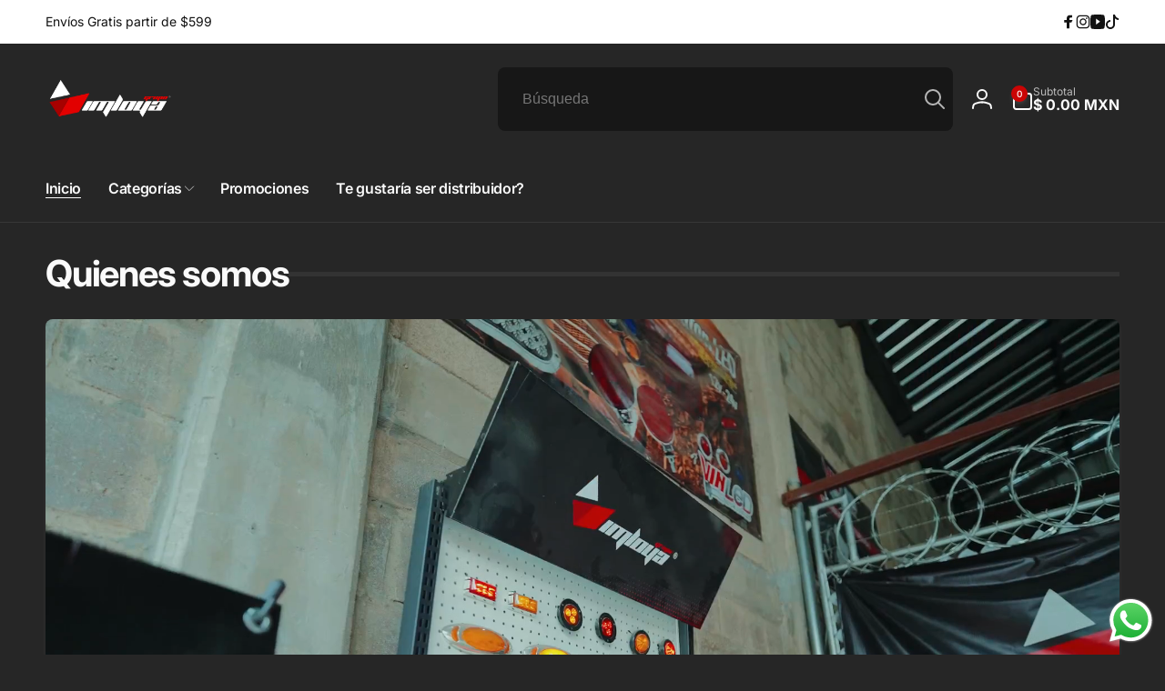

--- FILE ---
content_type: text/html; charset=utf-8
request_url: https://grupoimloya.com/?taxonomy=product_shipping_class&term=https-grupoimloya-com-wp-content-uploads-2022-08-r5-h11-jpg
body_size: 52380
content:
<!doctype html>
<html class="no-js" lang="es" dir="ltr">
  <head>
    <meta charset="utf-8">
    <meta http-equiv="X-UA-Compatible" content="IE=edge">
    <meta name="viewport" content="width=device-width,initial-scale=1">
    <meta name="theme-color" content="">
    <link rel="canonical" href="https://grupoimloya.com/">
    <link rel="preconnect" href="https://cdn.shopify.com" crossorigin><link rel="icon" type="image/png" href="//grupoimloya.com/cdn/shop/files/logo_favicon_4eb58115-b92b-4e4e-a84d-890eef470a12.png?crop=center&height=32&v=1719277025&width=32">

    
<link rel="preload" as="font" href="//grupoimloya.com/cdn/fonts/inter/inter_n4.b2a3f24c19b4de56e8871f609e73ca7f6d2e2bb9.woff2" type="font/woff2" crossorigin><link rel="preload" as="font" href="//grupoimloya.com/cdn/fonts/inter/inter_n7.02711e6b374660cfc7915d1afc1c204e633421e4.woff2" type="font/woff2" crossorigin>
<title>
        Grupo Imloya
</title>

      
        <meta name="description" content="SOMOS UNA EMPRESA DEDICADA A LA IMPORTACIÓN DE ACCESORIOS EN ILUMINACIÓN LED, OFRECEMOS UN SERVICIO Y PRODUCTOS DE CALIDAD CON EXCELENTE PRESENTACIÓN, DONDE LOS CLIENTES SE SIENTAN EN CONFIANZA CON NOSOTROS">
      


<meta property="og:site_name" content="Grupo Imloya">
<meta property="og:url" content="https://grupoimloya.com/">
<meta property="og:title" content="Grupo Imloya">
<meta property="og:type" content="website">
<meta property="og:description" content="SOMOS UNA EMPRESA DEDICADA A LA IMPORTACIÓN DE ACCESORIOS EN ILUMINACIÓN LED, OFRECEMOS UN SERVICIO Y PRODUCTOS DE CALIDAD CON EXCELENTE PRESENTACIÓN, DONDE LOS CLIENTES SE SIENTAN EN CONFIANZA CON NOSOTROS"><meta property="og:image" content="http://grupoimloya.com/cdn/shop/files/imagen_redes_shopify.jpg?v=1720052726">
  <meta property="og:image:secure_url" content="https://grupoimloya.com/cdn/shop/files/imagen_redes_shopify.jpg?v=1720052726">
  <meta property="og:image:width" content="1200">
  <meta property="og:image:height" content="628"><meta name="twitter:card" content="summary_large_image">
<meta name="twitter:title" content="Grupo Imloya">
<meta name="twitter:description" content="SOMOS UNA EMPRESA DEDICADA A LA IMPORTACIÓN DE ACCESORIOS EN ILUMINACIÓN LED, OFRECEMOS UN SERVICIO Y PRODUCTOS DE CALIDAD CON EXCELENTE PRESENTACIÓN, DONDE LOS CLIENTES SE SIENTAN EN CONFIANZA CON NOSOTROS">
<script>
      window.shopUrl = 'https://grupoimloya.com';
      window.routes = {
        cart_url: '/cart',
        cart_add_url: '/cart/add',
        cart_change_url: '/cart/change',
        cart_update_url: '/cart/update',
        predictive_search_url: '/search/suggest',
        search_url: '/search',
        product_recommendations_url: '/recommendations/products'
      };

      window.photoswipeUrls = {
        lib: '//grupoimloya.com/cdn/shop/t/5/assets/photoswipe.umd.min.js?v=26433048617275824511718922763',
        loaded: false
      };

      window.hasQuickAddDrawer = false;
      window.hasQuickViewModal = false;

      window.cartStrings = {
        error: `Hubo un error al actualizar tu carrito de compra. Inténtalo de nuevo.`,
        quantityError: `Solo puedes agregar [quantity] de este artículo a tu carrito.`,
        success: `El producto ha sido añadido al carrito.`
      }

      window.variantStrings = {
        addToCart: `Agregar al carrito`,
        soldOut: `Agotado`,
        unavailable: `No disponible`,
        unavailable_with_option: `[value]: no disponible`
      }

      window.accessibilityStrings = {
        imageAvailable: `La imagen [index] ya está disponible en la vista de la galería`,
        shareSuccess: `Enlace copiado al portapapeles`,
        copyToClipboard: `Copiar enlace`,
        pauseSlideshow: `Pausar la presentación`,
        playSlideshow: `Reproducir la presentación`,countdownExpiredMsg: `El temporizador de cuenta regresiva ha expirado.`
      };window.recentlyViewedStrings = {
          empty: "No hay productos vistos recientemente."
        };window.freeShippingBarExcludeProducts =[];window.moneyFormat = "$ {{amount}} MXN";
      window.loadedBackgroundColorSwatches =false;
      window.currencyMain = "MXN";
      window.appearAnimate = true;
    </script><script>
        (g=>{var h,a,k,p="The Google Maps JavaScript API",c="google",l="importLibrary",q="__ib__",m=document,b=window;b=b[c]||(b[c]={});var d=b.maps||(b.maps={}),r=new Set,e=new URLSearchParams,u=()=>h||(h=new Promise(async(f,n)=>{await (a=m.createElement("script"));e.set("libraries",[...r]+"");for(k in g)e.set(k.replace(/[A-Z]/g,t=>"_"+t[0].toLowerCase()),g[k]);e.set("callback",c+".maps."+q);a.src=`https://maps.${c}apis.com/maps/api/js?`+e;d[q]=f;a.onerror=()=>h=n(Error(p+" could not load."));a.nonce=m.querySelector("script[nonce]")?.nonce||"";m.head.append(a)}));d[l]?console.warn(p+" only loads once. Ignoring:",g):d[l]=(f,...n)=>r.add(f)&&u().then(()=>d[l](f,...n))})({
          key: "AIzaSyC5J-KN_sTN0-34rMWvkRsyeDvo0OUxue8",
          v: "weekly"
        });
      </script><script>window.performance && window.performance.mark && window.performance.mark('shopify.content_for_header.start');</script><meta name="google-site-verification" content="HyrgazyYCLU3co1-jHNQaZzoF3IpjU0z_MhgJG-v6N4">
<meta name="facebook-domain-verification" content="ir2nm06g1zbs1ivt5o3xlo7hnf7m60">
<meta id="shopify-digital-wallet" name="shopify-digital-wallet" content="/60535767175/digital_wallets/dialog">
<meta name="shopify-checkout-api-token" content="2ca4149efa854671ee4ea291a0c80d19">
<meta id="in-context-paypal-metadata" data-shop-id="60535767175" data-venmo-supported="false" data-environment="production" data-locale="es_ES" data-paypal-v4="true" data-currency="MXN">
<script async="async" src="/checkouts/internal/preloads.js?locale=es-MX"></script>
<script id="shopify-features" type="application/json">{"accessToken":"2ca4149efa854671ee4ea291a0c80d19","betas":["rich-media-storefront-analytics"],"domain":"grupoimloya.com","predictiveSearch":true,"shopId":60535767175,"locale":"es"}</script>
<script>var Shopify = Shopify || {};
Shopify.shop = "7c0352-cf.myshopify.com";
Shopify.locale = "es";
Shopify.currency = {"active":"MXN","rate":"1.0"};
Shopify.country = "MX";
Shopify.theme = {"name":"Woodstock","id":129943634055,"schema_name":"Woodstock","schema_version":"1.6.1","theme_store_id":2239,"role":"main"};
Shopify.theme.handle = "null";
Shopify.theme.style = {"id":null,"handle":null};
Shopify.cdnHost = "grupoimloya.com/cdn";
Shopify.routes = Shopify.routes || {};
Shopify.routes.root = "/";</script>
<script type="module">!function(o){(o.Shopify=o.Shopify||{}).modules=!0}(window);</script>
<script>!function(o){function n(){var o=[];function n(){o.push(Array.prototype.slice.apply(arguments))}return n.q=o,n}var t=o.Shopify=o.Shopify||{};t.loadFeatures=n(),t.autoloadFeatures=n()}(window);</script>
<script id="shop-js-analytics" type="application/json">{"pageType":"index"}</script>
<script defer="defer" async type="module" src="//grupoimloya.com/cdn/shopifycloud/shop-js/modules/v2/client.init-shop-cart-sync_CKHg5p7x.es.esm.js"></script>
<script defer="defer" async type="module" src="//grupoimloya.com/cdn/shopifycloud/shop-js/modules/v2/chunk.common_DkoBXfB9.esm.js"></script>
<script type="module">
  await import("//grupoimloya.com/cdn/shopifycloud/shop-js/modules/v2/client.init-shop-cart-sync_CKHg5p7x.es.esm.js");
await import("//grupoimloya.com/cdn/shopifycloud/shop-js/modules/v2/chunk.common_DkoBXfB9.esm.js");

  window.Shopify.SignInWithShop?.initShopCartSync?.({"fedCMEnabled":true,"windoidEnabled":true});

</script>
<script id="__st">var __st={"a":60535767175,"offset":-21600,"reqid":"3c1ef416-6468-4dad-b4f7-aeae4537c89b-1767635950","pageurl":"grupoimloya.com\/?taxonomy=product_shipping_class\u0026term=https-grupoimloya-com-wp-content-uploads-2022-08-r5-h11-jpg","u":"b579e39ff14e","p":"home"};</script>
<script>window.ShopifyPaypalV4VisibilityTracking = true;</script>
<script id="form-persister">!function(){'use strict';const t='contact',e='new_comment',n=[[t,t],['blogs',e],['comments',e],[t,'customer']],o='password',r='form_key',c=['recaptcha-v3-token','g-recaptcha-response','h-captcha-response',o],s=()=>{try{return window.sessionStorage}catch{return}},i='__shopify_v',u=t=>t.elements[r],a=function(){const t=[...n].map((([t,e])=>`form[action*='/${t}']:not([data-nocaptcha='true']) input[name='form_type'][value='${e}']`)).join(',');var e;return e=t,()=>e?[...document.querySelectorAll(e)].map((t=>t.form)):[]}();function m(t){const e=u(t);a().includes(t)&&(!e||!e.value)&&function(t){try{if(!s())return;!function(t){const e=s();if(!e)return;const n=u(t);if(!n)return;const o=n.value;o&&e.removeItem(o)}(t);const e=Array.from(Array(32),(()=>Math.random().toString(36)[2])).join('');!function(t,e){u(t)||t.append(Object.assign(document.createElement('input'),{type:'hidden',name:r})),t.elements[r].value=e}(t,e),function(t,e){const n=s();if(!n)return;const r=[...t.querySelectorAll(`input[type='${o}']`)].map((({name:t})=>t)),u=[...c,...r],a={};for(const[o,c]of new FormData(t).entries())u.includes(o)||(a[o]=c);n.setItem(e,JSON.stringify({[i]:1,action:t.action,data:a}))}(t,e)}catch(e){console.error('failed to persist form',e)}}(t)}const f=t=>{if('true'===t.dataset.persistBound)return;const e=function(t,e){const n=function(t){return'function'==typeof t.submit?t.submit:HTMLFormElement.prototype.submit}(t).bind(t);return function(){let t;return()=>{t||(t=!0,(()=>{try{e(),n()}catch(t){(t=>{console.error('form submit failed',t)})(t)}})(),setTimeout((()=>t=!1),250))}}()}(t,(()=>{m(t)}));!function(t,e){if('function'==typeof t.submit&&'function'==typeof e)try{t.submit=e}catch{}}(t,e),t.addEventListener('submit',(t=>{t.preventDefault(),e()})),t.dataset.persistBound='true'};!function(){function t(t){const e=(t=>{const e=t.target;return e instanceof HTMLFormElement?e:e&&e.form})(t);e&&m(e)}document.addEventListener('submit',t),document.addEventListener('DOMContentLoaded',(()=>{const e=a();for(const t of e)f(t);var n;n=document.body,new window.MutationObserver((t=>{for(const e of t)if('childList'===e.type&&e.addedNodes.length)for(const t of e.addedNodes)1===t.nodeType&&'FORM'===t.tagName&&a().includes(t)&&f(t)})).observe(n,{childList:!0,subtree:!0,attributes:!1}),document.removeEventListener('submit',t)}))}()}();</script>
<script integrity="sha256-4kQ18oKyAcykRKYeNunJcIwy7WH5gtpwJnB7kiuLZ1E=" data-source-attribution="shopify.loadfeatures" defer="defer" src="//grupoimloya.com/cdn/shopifycloud/storefront/assets/storefront/load_feature-a0a9edcb.js" crossorigin="anonymous"></script>
<script data-source-attribution="shopify.dynamic_checkout.dynamic.init">var Shopify=Shopify||{};Shopify.PaymentButton=Shopify.PaymentButton||{isStorefrontPortableWallets:!0,init:function(){window.Shopify.PaymentButton.init=function(){};var t=document.createElement("script");t.src="https://grupoimloya.com/cdn/shopifycloud/portable-wallets/latest/portable-wallets.es.js",t.type="module",document.head.appendChild(t)}};
</script>
<script data-source-attribution="shopify.dynamic_checkout.buyer_consent">
  function portableWalletsHideBuyerConsent(e){var t=document.getElementById("shopify-buyer-consent"),n=document.getElementById("shopify-subscription-policy-button");t&&n&&(t.classList.add("hidden"),t.setAttribute("aria-hidden","true"),n.removeEventListener("click",e))}function portableWalletsShowBuyerConsent(e){var t=document.getElementById("shopify-buyer-consent"),n=document.getElementById("shopify-subscription-policy-button");t&&n&&(t.classList.remove("hidden"),t.removeAttribute("aria-hidden"),n.addEventListener("click",e))}window.Shopify?.PaymentButton&&(window.Shopify.PaymentButton.hideBuyerConsent=portableWalletsHideBuyerConsent,window.Shopify.PaymentButton.showBuyerConsent=portableWalletsShowBuyerConsent);
</script>
<script data-source-attribution="shopify.dynamic_checkout.cart.bootstrap">document.addEventListener("DOMContentLoaded",(function(){function t(){return document.querySelector("shopify-accelerated-checkout-cart, shopify-accelerated-checkout")}if(t())Shopify.PaymentButton.init();else{new MutationObserver((function(e,n){t()&&(Shopify.PaymentButton.init(),n.disconnect())})).observe(document.body,{childList:!0,subtree:!0})}}));
</script>
<link id="shopify-accelerated-checkout-styles" rel="stylesheet" media="screen" href="https://grupoimloya.com/cdn/shopifycloud/portable-wallets/latest/accelerated-checkout-backwards-compat.css" crossorigin="anonymous">
<style id="shopify-accelerated-checkout-cart">
        #shopify-buyer-consent {
  margin-top: 1em;
  display: inline-block;
  width: 100%;
}

#shopify-buyer-consent.hidden {
  display: none;
}

#shopify-subscription-policy-button {
  background: none;
  border: none;
  padding: 0;
  text-decoration: underline;
  font-size: inherit;
  cursor: pointer;
}

#shopify-subscription-policy-button::before {
  box-shadow: none;
}

      </style>

<script>window.performance && window.performance.mark && window.performance.mark('shopify.content_for_header.end');</script>

    <script src="//grupoimloya.com/cdn/shop/t/5/assets/critical-global.js?v=149327914071787391511718922762" defer="defer"></script>
    <script src="//grupoimloya.com/cdn/shop/t/5/assets/motion.min.js?v=8360468052175969501718922763" defer="defer"></script><style data-shopify>@font-face {
  font-family: Inter;
  font-weight: 400;
  font-style: normal;
  font-display: swap;
  src: url("//grupoimloya.com/cdn/fonts/inter/inter_n4.b2a3f24c19b4de56e8871f609e73ca7f6d2e2bb9.woff2") format("woff2"),
       url("//grupoimloya.com/cdn/fonts/inter/inter_n4.af8052d517e0c9ffac7b814872cecc27ae1fa132.woff") format("woff");
}
@font-face {
  font-family: Inter;
  font-weight: 700;
  font-style: normal;
  font-display: swap;
  src: url("//grupoimloya.com/cdn/fonts/inter/inter_n7.02711e6b374660cfc7915d1afc1c204e633421e4.woff2") format("woff2"),
       url("//grupoimloya.com/cdn/fonts/inter/inter_n7.6dab87426f6b8813070abd79972ceaf2f8d3b012.woff") format("woff");
}
@font-face {
  font-family: Inter;
  font-weight: 400;
  font-style: italic;
  font-display: swap;
  src: url("//grupoimloya.com/cdn/fonts/inter/inter_i4.feae1981dda792ab80d117249d9c7e0f1017e5b3.woff2") format("woff2"),
       url("//grupoimloya.com/cdn/fonts/inter/inter_i4.62773b7113d5e5f02c71486623cf828884c85c6e.woff") format("woff");
}
@font-face {
  font-family: Inter;
  font-weight: 700;
  font-style: italic;
  font-display: swap;
  src: url("//grupoimloya.com/cdn/fonts/inter/inter_i7.b377bcd4cc0f160622a22d638ae7e2cd9b86ea4c.woff2") format("woff2"),
       url("//grupoimloya.com/cdn/fonts/inter/inter_i7.7c69a6a34e3bb44fcf6f975857e13b9a9b25beb4.woff") format("woff");
}
@font-face {
  font-family: Inter;
  font-weight: 500;
  font-style: normal;
  font-display: swap;
  src: url("//grupoimloya.com/cdn/fonts/inter/inter_n5.d7101d5e168594dd06f56f290dd759fba5431d97.woff2") format("woff2"),
       url("//grupoimloya.com/cdn/fonts/inter/inter_n5.5332a76bbd27da00474c136abb1ca3cbbf259068.woff") format("woff");
}
@font-face {
  font-family: Inter;
  font-weight: 600;
  font-style: normal;
  font-display: swap;
  src: url("//grupoimloya.com/cdn/fonts/inter/inter_n6.771af0474a71b3797eb38f3487d6fb79d43b6877.woff2") format("woff2"),
       url("//grupoimloya.com/cdn/fonts/inter/inter_n6.88c903d8f9e157d48b73b7777d0642925bcecde7.woff") format("woff");
}

:root,.color-background-1 {
			--color-foreground: 250, 250, 250;
			--color-background: 38, 38, 38;
			--gradient-background: #262626;
			--color-button-text: 255, 255, 255;
			--color-button: 202, 4, 4;
			--color-sale-off-price: 239, 68, 68;
			--color-compare-at-price: 115, 115, 115;
			--color-review-stars: 218, 33, 39;
			--color-background-input: 23, 23, 23;--free-shipping-tracking-background:linear-gradient(269.94deg, rgba(239, 68, 68, 1) 0.05%, rgba(251, 191, 36, 1) 99.95%);--color-text-message-success: 22, 101, 52;
			--color-background-message-success: 239, 253, 244;
			--color-text-message-warning: 160, 98, 7;
			--color-background-message-warning: 254, 252, 232;
			--color-text-message-error: 152, 28, 27;
			--color-background-message-error: 254, 242, 242;	
		}
.color-background-2 {
			--color-foreground: 250, 250, 250;
			--color-background: 16, 16, 16;
			--gradient-background: #101010;
			--color-button-text: 255, 255, 255;
			--color-button: 202, 4, 4;
			--color-sale-off-price: 239, 68, 68;
			--color-compare-at-price: 115, 115, 115;
			--color-review-stars: 218, 33, 39;
			--color-background-input: 0, 0, 0;--free-shipping-tracking-background:linear-gradient(269.94deg, rgba(239, 68, 68, 1) 0.05%, rgba(251, 191, 36, 1) 99.95%);--color-text-message-success: 22, 101, 52;
			--color-background-message-success: 239, 253, 244;
			--color-text-message-warning: 160, 98, 7;
			--color-background-message-warning: 254, 252, 232;
			--color-text-message-error: 152, 28, 27;
			--color-background-message-error: 254, 242, 242;	
		}
.color-inverse {
			--color-foreground: 18, 18, 18;
			--color-background: 255, 255, 255;
			--gradient-background: #ffffff;
			--color-button-text: 255, 255, 255;
			--color-button: 202, 4, 4;
			--color-sale-off-price: 239, 68, 68;
			--color-compare-at-price: 183, 184, 148;
			--color-review-stars: 218, 33, 39;
			--color-background-input: 248, 250, 252;--free-shipping-tracking-background:linear-gradient(269.94deg, rgba(239, 68, 68, 1) 0.05%, rgba(251, 191, 36, 1) 99.95%);--color-text-message-success: 22, 101, 52;
			--color-background-message-success: 239, 253, 244;
			--color-text-message-warning: 160, 98, 7;
			--color-background-message-warning: 254, 252, 232;
			--color-text-message-error: 152, 28, 27;
			--color-background-message-error: 254, 242, 242;	
		}:root {
		--font-body-family: Inter, sans-serif;
		--font-body-style: normal;
		--font-body-weight: 400;
		--font-body-weight-bold: 700;
		--font-body-weight-medium:500;
		--font-body-weight-large:600;

		--font-heading-family: Inter, sans-serif;
		--font-heading-style: normal;
		--font-heading-weight: 400;
		--font-heading-weight-bold: 700;
		--font-heading-weight-rte-bold: 700;
		--font-heading-weight-semi-bold:600;
		--font-heading-weight-medium:500;

		--font-body-scale: 1.0;
		--font-heading-scale: 1.0;

		--color-global-shadow: 250, 250, 250;

		--card-heading-product-weight: var(--font-heading-weight-semi-bold);--font-button-family: var(--font-heading-family);
			--font-button-style: var(--font-heading-style);
			--font-button-weight: var(--font-heading-weight);
			--font-button-weight-medium: var(--font-heading-weight-medium);
			--font-button-scale: var(--font-heading-scale);
			--font-button-weight-bold: var(--font-heading-weight-semi-bold);--page-width: 144rem;
		--page-width-margin: 0rem;

		--transform-direction: -1;
		--left-holder: left;
		--right-holder: right;
		--center-holder: center;

		--product-card-text-alignment: var(--left-holder);
		--product-card-border-opacity: 0;
		--product-card-padding: 0;
		--product-card-shadow-position: -2rem;
		--product-card-shadow-opacity: 0.5;
		--product-card-border-radius: 0px;--product-card-border-radius-image: 0px;--product-card-shadow-distance: 8rem;
		
		--collection-card-text-alignment: var(--left-holder);
		
		--color-sale-badge-foreground: 218, 33, 39;
		--color-sale-badge-background: 254, 242, 242;
		--color-sold-out-badge-foreground: 234, 92, 92;
		--color-sold-out-badge-background: 255, 255, 255;
		--color-custom-badge-1-foreground: 22, 163, 74;
		--color-custom-badge-1-background: 240, 253, 244;
		--color-custom-badge-2-foreground: 255, 255, 255;
		--color-custom-badge-2-background: 6, 5, 227;
		--color-custom-badge-3-foreground: 255, 255, 255;
		--color-custom-badge-3-background: 0, 0, 0;
		--color-custom-badge-4-foreground: 255, 255, 255;
		--color-custom-badge-4-background: 24, 206, 8;
		--color-custom-badge-5-foreground: 0, 0, 0;
		--color-custom-badge-5-background: 138, 255, 248;

		--spacing-sections-desktop: 0px;
		--spacing-sections-mobile: 0px;

		--grid-desktop-vertical-spacing: 28px;
		--grid-desktop-horizontal-spacing: 28px;
		--grid-mobile-vertical-spacing: 14px;
		--grid-mobile-horizontal-spacing: 14px;

		--variants-pills-color-radius:50%;
		--card-product-color-radius:50%;/* Deprecated variables - will be removed in the next version */
		--font-body-weight-500: var(--font-body-weight-medium);
	}

	:root, .color-background-1, .color-background-2, .color-inverse {
		--color-button-outline: var(--color-button-text);
		--color-button-text-outline: var(--color-button);
		--color-link: var(--color-foreground);
		--color-line: rgb(var(--color-foreground), .3);
		--color-card-hover: var(--color-foreground);
		--color-accent-text: var(--color-highlight);
		--color-price-foreground: var(--color-foreground);
		--color-review-stars-foreground: var(--color-review-stars);
		--color-highlight: var(--color-button);
	}

	body, .color-background-1, .color-background-2, .color-inverse {
		color: rgb(var(--color-foreground));
		background-color: rgb(var(--color-background));
	}*,
		*::before,
		*::after {
			box-sizing: inherit;
		}

		html {
			box-sizing: border-box;
			font-size: calc(var(--font-body-scale) * 62.5%);
			height: 100%;
		}

		body {
			display: grid;
			grid-template-rows: auto auto 1fr auto;
			grid-template-columns: 100%;
			min-height: 100%;
			margin: 0;
			font-size: 1.6rem;
			line-height: calc(1 + 0.6 / var(--font-body-scale));
			font-family: var(--font-body-family);
			font-style: var(--font-body-style);
			font-weight: var(--font-body-weight);
		}.js appear-animate-single {
			transform: scale(1.5);
			opacity: 0;
		}
		.js .appear-animate-item-in-list:not(.done) {
			transform: translateY(3rem);
			opacity: 0;
		}.card__heading--collection a:before {
			content: "";
		}@media(hover: hover) and (min-width: 990px) {
			.card__quick-buttons {
				position: absolute;
				top: calc(100% + 1rem);
				inset-inline: var(--product-card-padding);
				opacity: 0;
				visibility: hidden;
				transition: opacity 300ms ease, top 300ms ease;
			}

			.card-wrapper--product:hover .card__quick-buttons {
				opacity: 1;
				top: calc(100% - 2rem - var(--product-card-shadow-position));
				visibility: visible;
			}
		}</style><link href="//grupoimloya.com/cdn/shop/t/5/assets/critical-base.css?v=3591088224448643901718922763" rel="stylesheet" type="text/css" media="all" />
    <link rel="stylesheet" href="//grupoimloya.com/cdn/shop/t/5/assets/component-card.css?v=31580154148243688021718922761" media="print" onload="this.media='all'">
   
    <script>document.documentElement.className = document.documentElement.className.replace('no-js', 'js');
    if (Shopify.designMode) {
      document.documentElement.classList.add('shopify-design-mode');
    }
    </script>
  <script src="https://cdn.shopify.com/extensions/019b6dda-9f81-7c8b-b5f5-7756ae4a26fb/dondy-whatsapp-chat-widget-85/assets/ChatBubble.js" type="text/javascript" defer="defer"></script>
<link href="https://cdn.shopify.com/extensions/019b6dda-9f81-7c8b-b5f5-7756ae4a26fb/dondy-whatsapp-chat-widget-85/assets/ChatBubble.css" rel="stylesheet" type="text/css" media="all">
<link href="https://monorail-edge.shopifysvc.com" rel="dns-prefetch">
<script>(function(){if ("sendBeacon" in navigator && "performance" in window) {try {var session_token_from_headers = performance.getEntriesByType('navigation')[0].serverTiming.find(x => x.name == '_s').description;} catch {var session_token_from_headers = undefined;}var session_cookie_matches = document.cookie.match(/_shopify_s=([^;]*)/);var session_token_from_cookie = session_cookie_matches && session_cookie_matches.length === 2 ? session_cookie_matches[1] : "";var session_token = session_token_from_headers || session_token_from_cookie || "";function handle_abandonment_event(e) {var entries = performance.getEntries().filter(function(entry) {return /monorail-edge.shopifysvc.com/.test(entry.name);});if (!window.abandonment_tracked && entries.length === 0) {window.abandonment_tracked = true;var currentMs = Date.now();var navigation_start = performance.timing.navigationStart;var payload = {shop_id: 60535767175,url: window.location.href,navigation_start,duration: currentMs - navigation_start,session_token,page_type: "index"};window.navigator.sendBeacon("https://monorail-edge.shopifysvc.com/v1/produce", JSON.stringify({schema_id: "online_store_buyer_site_abandonment/1.1",payload: payload,metadata: {event_created_at_ms: currentMs,event_sent_at_ms: currentMs}}));}}window.addEventListener('pagehide', handle_abandonment_event);}}());</script>
<script id="web-pixels-manager-setup">(function e(e,d,r,n,o){if(void 0===o&&(o={}),!Boolean(null===(a=null===(i=window.Shopify)||void 0===i?void 0:i.analytics)||void 0===a?void 0:a.replayQueue)){var i,a;window.Shopify=window.Shopify||{};var t=window.Shopify;t.analytics=t.analytics||{};var s=t.analytics;s.replayQueue=[],s.publish=function(e,d,r){return s.replayQueue.push([e,d,r]),!0};try{self.performance.mark("wpm:start")}catch(e){}var l=function(){var e={modern:/Edge?\/(1{2}[4-9]|1[2-9]\d|[2-9]\d{2}|\d{4,})\.\d+(\.\d+|)|Firefox\/(1{2}[4-9]|1[2-9]\d|[2-9]\d{2}|\d{4,})\.\d+(\.\d+|)|Chrom(ium|e)\/(9{2}|\d{3,})\.\d+(\.\d+|)|(Maci|X1{2}).+ Version\/(15\.\d+|(1[6-9]|[2-9]\d|\d{3,})\.\d+)([,.]\d+|)( \(\w+\)|)( Mobile\/\w+|) Safari\/|Chrome.+OPR\/(9{2}|\d{3,})\.\d+\.\d+|(CPU[ +]OS|iPhone[ +]OS|CPU[ +]iPhone|CPU IPhone OS|CPU iPad OS)[ +]+(15[._]\d+|(1[6-9]|[2-9]\d|\d{3,})[._]\d+)([._]\d+|)|Android:?[ /-](13[3-9]|1[4-9]\d|[2-9]\d{2}|\d{4,})(\.\d+|)(\.\d+|)|Android.+Firefox\/(13[5-9]|1[4-9]\d|[2-9]\d{2}|\d{4,})\.\d+(\.\d+|)|Android.+Chrom(ium|e)\/(13[3-9]|1[4-9]\d|[2-9]\d{2}|\d{4,})\.\d+(\.\d+|)|SamsungBrowser\/([2-9]\d|\d{3,})\.\d+/,legacy:/Edge?\/(1[6-9]|[2-9]\d|\d{3,})\.\d+(\.\d+|)|Firefox\/(5[4-9]|[6-9]\d|\d{3,})\.\d+(\.\d+|)|Chrom(ium|e)\/(5[1-9]|[6-9]\d|\d{3,})\.\d+(\.\d+|)([\d.]+$|.*Safari\/(?![\d.]+ Edge\/[\d.]+$))|(Maci|X1{2}).+ Version\/(10\.\d+|(1[1-9]|[2-9]\d|\d{3,})\.\d+)([,.]\d+|)( \(\w+\)|)( Mobile\/\w+|) Safari\/|Chrome.+OPR\/(3[89]|[4-9]\d|\d{3,})\.\d+\.\d+|(CPU[ +]OS|iPhone[ +]OS|CPU[ +]iPhone|CPU IPhone OS|CPU iPad OS)[ +]+(10[._]\d+|(1[1-9]|[2-9]\d|\d{3,})[._]\d+)([._]\d+|)|Android:?[ /-](13[3-9]|1[4-9]\d|[2-9]\d{2}|\d{4,})(\.\d+|)(\.\d+|)|Mobile Safari.+OPR\/([89]\d|\d{3,})\.\d+\.\d+|Android.+Firefox\/(13[5-9]|1[4-9]\d|[2-9]\d{2}|\d{4,})\.\d+(\.\d+|)|Android.+Chrom(ium|e)\/(13[3-9]|1[4-9]\d|[2-9]\d{2}|\d{4,})\.\d+(\.\d+|)|Android.+(UC? ?Browser|UCWEB|U3)[ /]?(15\.([5-9]|\d{2,})|(1[6-9]|[2-9]\d|\d{3,})\.\d+)\.\d+|SamsungBrowser\/(5\.\d+|([6-9]|\d{2,})\.\d+)|Android.+MQ{2}Browser\/(14(\.(9|\d{2,})|)|(1[5-9]|[2-9]\d|\d{3,})(\.\d+|))(\.\d+|)|K[Aa][Ii]OS\/(3\.\d+|([4-9]|\d{2,})\.\d+)(\.\d+|)/},d=e.modern,r=e.legacy,n=navigator.userAgent;return n.match(d)?"modern":n.match(r)?"legacy":"unknown"}(),u="modern"===l?"modern":"legacy",c=(null!=n?n:{modern:"",legacy:""})[u],f=function(e){return[e.baseUrl,"/wpm","/b",e.hashVersion,"modern"===e.buildTarget?"m":"l",".js"].join("")}({baseUrl:d,hashVersion:r,buildTarget:u}),m=function(e){var d=e.version,r=e.bundleTarget,n=e.surface,o=e.pageUrl,i=e.monorailEndpoint;return{emit:function(e){var a=e.status,t=e.errorMsg,s=(new Date).getTime(),l=JSON.stringify({metadata:{event_sent_at_ms:s},events:[{schema_id:"web_pixels_manager_load/3.1",payload:{version:d,bundle_target:r,page_url:o,status:a,surface:n,error_msg:t},metadata:{event_created_at_ms:s}}]});if(!i)return console&&console.warn&&console.warn("[Web Pixels Manager] No Monorail endpoint provided, skipping logging."),!1;try{return self.navigator.sendBeacon.bind(self.navigator)(i,l)}catch(e){}var u=new XMLHttpRequest;try{return u.open("POST",i,!0),u.setRequestHeader("Content-Type","text/plain"),u.send(l),!0}catch(e){return console&&console.warn&&console.warn("[Web Pixels Manager] Got an unhandled error while logging to Monorail."),!1}}}}({version:r,bundleTarget:l,surface:e.surface,pageUrl:self.location.href,monorailEndpoint:e.monorailEndpoint});try{o.browserTarget=l,function(e){var d=e.src,r=e.async,n=void 0===r||r,o=e.onload,i=e.onerror,a=e.sri,t=e.scriptDataAttributes,s=void 0===t?{}:t,l=document.createElement("script"),u=document.querySelector("head"),c=document.querySelector("body");if(l.async=n,l.src=d,a&&(l.integrity=a,l.crossOrigin="anonymous"),s)for(var f in s)if(Object.prototype.hasOwnProperty.call(s,f))try{l.dataset[f]=s[f]}catch(e){}if(o&&l.addEventListener("load",o),i&&l.addEventListener("error",i),u)u.appendChild(l);else{if(!c)throw new Error("Did not find a head or body element to append the script");c.appendChild(l)}}({src:f,async:!0,onload:function(){if(!function(){var e,d;return Boolean(null===(d=null===(e=window.Shopify)||void 0===e?void 0:e.analytics)||void 0===d?void 0:d.initialized)}()){var d=window.webPixelsManager.init(e)||void 0;if(d){var r=window.Shopify.analytics;r.replayQueue.forEach((function(e){var r=e[0],n=e[1],o=e[2];d.publishCustomEvent(r,n,o)})),r.replayQueue=[],r.publish=d.publishCustomEvent,r.visitor=d.visitor,r.initialized=!0}}},onerror:function(){return m.emit({status:"failed",errorMsg:"".concat(f," has failed to load")})},sri:function(e){var d=/^sha384-[A-Za-z0-9+/=]+$/;return"string"==typeof e&&d.test(e)}(c)?c:"",scriptDataAttributes:o}),m.emit({status:"loading"})}catch(e){m.emit({status:"failed",errorMsg:(null==e?void 0:e.message)||"Unknown error"})}}})({shopId: 60535767175,storefrontBaseUrl: "https://grupoimloya.com",extensionsBaseUrl: "https://extensions.shopifycdn.com/cdn/shopifycloud/web-pixels-manager",monorailEndpoint: "https://monorail-edge.shopifysvc.com/unstable/produce_batch",surface: "storefront-renderer",enabledBetaFlags: ["2dca8a86","a0d5f9d2"],webPixelsConfigList: [{"id":"412516487","configuration":"{\"config\":\"{\\\"pixel_id\\\":\\\"GT-PL9DV84Z\\\",\\\"target_country\\\":\\\"MX\\\",\\\"gtag_events\\\":[{\\\"type\\\":\\\"purchase\\\",\\\"action_label\\\":\\\"MC-CQF7ZPD2P6\\\"},{\\\"type\\\":\\\"page_view\\\",\\\"action_label\\\":\\\"MC-CQF7ZPD2P6\\\"},{\\\"type\\\":\\\"view_item\\\",\\\"action_label\\\":\\\"MC-CQF7ZPD2P6\\\"}],\\\"enable_monitoring_mode\\\":false}\"}","eventPayloadVersion":"v1","runtimeContext":"OPEN","scriptVersion":"b2a88bafab3e21179ed38636efcd8a93","type":"APP","apiClientId":1780363,"privacyPurposes":[],"dataSharingAdjustments":{"protectedCustomerApprovalScopes":["read_customer_address","read_customer_email","read_customer_name","read_customer_personal_data","read_customer_phone"]}},{"id":"221085831","configuration":"{\"tagID\":\"2613483740473\"}","eventPayloadVersion":"v1","runtimeContext":"STRICT","scriptVersion":"18031546ee651571ed29edbe71a3550b","type":"APP","apiClientId":3009811,"privacyPurposes":["ANALYTICS","MARKETING","SALE_OF_DATA"],"dataSharingAdjustments":{"protectedCustomerApprovalScopes":["read_customer_address","read_customer_email","read_customer_name","read_customer_personal_data","read_customer_phone"]}},{"id":"200736903","configuration":"{\"pixel_id\":\"1133248524271566\",\"pixel_type\":\"facebook_pixel\",\"metaapp_system_user_token\":\"-\"}","eventPayloadVersion":"v1","runtimeContext":"OPEN","scriptVersion":"ca16bc87fe92b6042fbaa3acc2fbdaa6","type":"APP","apiClientId":2329312,"privacyPurposes":["ANALYTICS","MARKETING","SALE_OF_DATA"],"dataSharingAdjustments":{"protectedCustomerApprovalScopes":["read_customer_address","read_customer_email","read_customer_name","read_customer_personal_data","read_customer_phone"]}},{"id":"shopify-app-pixel","configuration":"{}","eventPayloadVersion":"v1","runtimeContext":"STRICT","scriptVersion":"0450","apiClientId":"shopify-pixel","type":"APP","privacyPurposes":["ANALYTICS","MARKETING"]},{"id":"shopify-custom-pixel","eventPayloadVersion":"v1","runtimeContext":"LAX","scriptVersion":"0450","apiClientId":"shopify-pixel","type":"CUSTOM","privacyPurposes":["ANALYTICS","MARKETING"]}],isMerchantRequest: false,initData: {"shop":{"name":"Grupo Imloya","paymentSettings":{"currencyCode":"MXN"},"myshopifyDomain":"7c0352-cf.myshopify.com","countryCode":"MX","storefrontUrl":"https:\/\/grupoimloya.com"},"customer":null,"cart":null,"checkout":null,"productVariants":[],"purchasingCompany":null},},"https://grupoimloya.com/cdn","da62cc92w68dfea28pcf9825a4m392e00d0",{"modern":"","legacy":""},{"shopId":"60535767175","storefrontBaseUrl":"https:\/\/grupoimloya.com","extensionBaseUrl":"https:\/\/extensions.shopifycdn.com\/cdn\/shopifycloud\/web-pixels-manager","surface":"storefront-renderer","enabledBetaFlags":"[\"2dca8a86\", \"a0d5f9d2\"]","isMerchantRequest":"false","hashVersion":"da62cc92w68dfea28pcf9825a4m392e00d0","publish":"custom","events":"[[\"page_viewed\",{}]]"});</script><script>
  window.ShopifyAnalytics = window.ShopifyAnalytics || {};
  window.ShopifyAnalytics.meta = window.ShopifyAnalytics.meta || {};
  window.ShopifyAnalytics.meta.currency = 'MXN';
  var meta = {"page":{"pageType":"home","requestId":"3c1ef416-6468-4dad-b4f7-aeae4537c89b-1767635950"}};
  for (var attr in meta) {
    window.ShopifyAnalytics.meta[attr] = meta[attr];
  }
</script>
<script class="analytics">
  (function () {
    var customDocumentWrite = function(content) {
      var jquery = null;

      if (window.jQuery) {
        jquery = window.jQuery;
      } else if (window.Checkout && window.Checkout.$) {
        jquery = window.Checkout.$;
      }

      if (jquery) {
        jquery('body').append(content);
      }
    };

    var hasLoggedConversion = function(token) {
      if (token) {
        return document.cookie.indexOf('loggedConversion=' + token) !== -1;
      }
      return false;
    }

    var setCookieIfConversion = function(token) {
      if (token) {
        var twoMonthsFromNow = new Date(Date.now());
        twoMonthsFromNow.setMonth(twoMonthsFromNow.getMonth() + 2);

        document.cookie = 'loggedConversion=' + token + '; expires=' + twoMonthsFromNow;
      }
    }

    var trekkie = window.ShopifyAnalytics.lib = window.trekkie = window.trekkie || [];
    if (trekkie.integrations) {
      return;
    }
    trekkie.methods = [
      'identify',
      'page',
      'ready',
      'track',
      'trackForm',
      'trackLink'
    ];
    trekkie.factory = function(method) {
      return function() {
        var args = Array.prototype.slice.call(arguments);
        args.unshift(method);
        trekkie.push(args);
        return trekkie;
      };
    };
    for (var i = 0; i < trekkie.methods.length; i++) {
      var key = trekkie.methods[i];
      trekkie[key] = trekkie.factory(key);
    }
    trekkie.load = function(config) {
      trekkie.config = config || {};
      trekkie.config.initialDocumentCookie = document.cookie;
      var first = document.getElementsByTagName('script')[0];
      var script = document.createElement('script');
      script.type = 'text/javascript';
      script.onerror = function(e) {
        var scriptFallback = document.createElement('script');
        scriptFallback.type = 'text/javascript';
        scriptFallback.onerror = function(error) {
                var Monorail = {
      produce: function produce(monorailDomain, schemaId, payload) {
        var currentMs = new Date().getTime();
        var event = {
          schema_id: schemaId,
          payload: payload,
          metadata: {
            event_created_at_ms: currentMs,
            event_sent_at_ms: currentMs
          }
        };
        return Monorail.sendRequest("https://" + monorailDomain + "/v1/produce", JSON.stringify(event));
      },
      sendRequest: function sendRequest(endpointUrl, payload) {
        // Try the sendBeacon API
        if (window && window.navigator && typeof window.navigator.sendBeacon === 'function' && typeof window.Blob === 'function' && !Monorail.isIos12()) {
          var blobData = new window.Blob([payload], {
            type: 'text/plain'
          });

          if (window.navigator.sendBeacon(endpointUrl, blobData)) {
            return true;
          } // sendBeacon was not successful

        } // XHR beacon

        var xhr = new XMLHttpRequest();

        try {
          xhr.open('POST', endpointUrl);
          xhr.setRequestHeader('Content-Type', 'text/plain');
          xhr.send(payload);
        } catch (e) {
          console.log(e);
        }

        return false;
      },
      isIos12: function isIos12() {
        return window.navigator.userAgent.lastIndexOf('iPhone; CPU iPhone OS 12_') !== -1 || window.navigator.userAgent.lastIndexOf('iPad; CPU OS 12_') !== -1;
      }
    };
    Monorail.produce('monorail-edge.shopifysvc.com',
      'trekkie_storefront_load_errors/1.1',
      {shop_id: 60535767175,
      theme_id: 129943634055,
      app_name: "storefront",
      context_url: window.location.href,
      source_url: "//grupoimloya.com/cdn/s/trekkie.storefront.8f32c7f0b513e73f3235c26245676203e1209161.min.js"});

        };
        scriptFallback.async = true;
        scriptFallback.src = '//grupoimloya.com/cdn/s/trekkie.storefront.8f32c7f0b513e73f3235c26245676203e1209161.min.js';
        first.parentNode.insertBefore(scriptFallback, first);
      };
      script.async = true;
      script.src = '//grupoimloya.com/cdn/s/trekkie.storefront.8f32c7f0b513e73f3235c26245676203e1209161.min.js';
      first.parentNode.insertBefore(script, first);
    };
    trekkie.load(
      {"Trekkie":{"appName":"storefront","development":false,"defaultAttributes":{"shopId":60535767175,"isMerchantRequest":null,"themeId":129943634055,"themeCityHash":"11759077758116515570","contentLanguage":"es","currency":"MXN","eventMetadataId":"0252c64b-2a88-4e6c-9d75-81db94372fd5"},"isServerSideCookieWritingEnabled":true,"monorailRegion":"shop_domain","enabledBetaFlags":["65f19447"]},"Session Attribution":{},"S2S":{"facebookCapiEnabled":true,"source":"trekkie-storefront-renderer","apiClientId":580111}}
    );

    var loaded = false;
    trekkie.ready(function() {
      if (loaded) return;
      loaded = true;

      window.ShopifyAnalytics.lib = window.trekkie;

      var originalDocumentWrite = document.write;
      document.write = customDocumentWrite;
      try { window.ShopifyAnalytics.merchantGoogleAnalytics.call(this); } catch(error) {};
      document.write = originalDocumentWrite;

      window.ShopifyAnalytics.lib.page(null,{"pageType":"home","requestId":"3c1ef416-6468-4dad-b4f7-aeae4537c89b-1767635950","shopifyEmitted":true});

      var match = window.location.pathname.match(/checkouts\/(.+)\/(thank_you|post_purchase)/)
      var token = match? match[1]: undefined;
      if (!hasLoggedConversion(token)) {
        setCookieIfConversion(token);
        
      }
    });


        var eventsListenerScript = document.createElement('script');
        eventsListenerScript.async = true;
        eventsListenerScript.src = "//grupoimloya.com/cdn/shopifycloud/storefront/assets/shop_events_listener-3da45d37.js";
        document.getElementsByTagName('head')[0].appendChild(eventsListenerScript);

})();</script>
<script
  defer
  src="https://grupoimloya.com/cdn/shopifycloud/perf-kit/shopify-perf-kit-2.1.2.min.js"
  data-application="storefront-renderer"
  data-shop-id="60535767175"
  data-render-region="gcp-us-central1"
  data-page-type="index"
  data-theme-instance-id="129943634055"
  data-theme-name="Woodstock"
  data-theme-version="1.6.1"
  data-monorail-region="shop_domain"
  data-resource-timing-sampling-rate="10"
  data-shs="true"
  data-shs-beacon="true"
  data-shs-export-with-fetch="true"
  data-shs-logs-sample-rate="1"
  data-shs-beacon-endpoint="https://grupoimloya.com/api/collect"
></script>
</head>

  <body class="gradient">
    <a class="skip-to-content-link skip-to-content-link--all button visually-hidden" href="#MainContent">
      <span>Ir directamente al contenido</span>
    </a><svg xmlns="http://www.w3.org/2000/svg" class="hidden">
  <symbol id="icon-search" viewbox="0 0 24 24" fill="none">
    <path d="M22 22L15.656 15.656" stroke="currentColor" stroke-width="2" stroke-linecap="round" stroke-linejoin="round"/>
    <path d="M10 18C14.4183 18 18 14.4183 18 10C18 5.58172 14.4183 2 10 2C5.58172 2 2 5.58172 2 10C2 14.4183 5.58172 18 10 18Z" stroke="currentColor" stroke-width="2" stroke-linecap="round" stroke-linejoin="round"/>
  </symbol>

  <symbol id="icon-close" class="icon icon-close" fill="none" viewBox="0 0 18 17">
    <path d="M.865 15.978a.5.5 0 00.707.707l7.433-7.431 7.579 7.282a.501.501 0 00.846-.37.5.5 0 00-.153-.351L9.712 8.546l7.417-7.416a.5.5 0 10-.707-.708L8.991 7.853 1.413.573a.5.5 0 10-.693.72l7.563 7.268-7.418 7.417z" fill="currentColor">
  </symbol>

  <symbol id="icon-star">
    <path d="M6.5 0L8.3544 3.7568L12.5 4.3592L9.5 7.2832L10.208 11.4128L6.5 9.4632L2.792 11.4128L3.5 7.2832L0.5 4.3592L4.6456 3.7568L6.5 0Z" fill="currentColor"/>
  </symbol>

  <symbol id="icon-eye">
    <path d="M2 9C2 9 5 4.5 9.5 4.5C14 4.5 17 9 17 9C17 9 14 13.5 9.5 13.5C5 13.5 2 9 2 9Z" stroke="currentColor" stroke-width="1.2" stroke-linecap="round" stroke-linejoin="round"/>
    <path d="M9.5 10.5C11.1569 10.5 12.5 9.15685 12.5 7.5C12.5 5.84315 11.1569 4.5 9.5 4.5C7.84315 4.5 6.5 5.84315 6.5 7.5C6.5 9.15685 7.84315 10.5 9.5 10.5Z" stroke="currentColor" stroke-width="1.2" stroke-linecap="round" stroke-linejoin="round"/>
  </symbol>
</svg><!-- BEGIN sections: header-group -->
<div id="shopify-section-sections--16049796251783__header" class="shopify-section shopify-section-group-header-group section-header">
<link rel="stylesheet" href="//grupoimloya.com/cdn/shop/t/5/assets/component-list-menu.css?v=176691953194338249791718922762" media="print" onload="this.media='all'">
<link rel="stylesheet" href="//grupoimloya.com/cdn/shop/t/5/assets/component-search.css?v=131819334157748362831718922762" media="print" onload="this.media='all'"><link rel="stylesheet" href="//grupoimloya.com/cdn/shop/t/5/assets/component-price.css?v=169073278754176340261718922762" media="print" onload="this.media='all'">
  <link rel="stylesheet" href="//grupoimloya.com/cdn/shop/t/5/assets/component-loading-overlay.css?v=155189480257543581321718922762" media="print" onload="this.media='all'"><link rel="stylesheet" href="//grupoimloya.com/cdn/shop/t/5/assets/component-mega-menu.css?v=76802147177936128891718922762" media="print" onload="this.media='all'">

<noscript><link href="//grupoimloya.com/cdn/shop/t/5/assets/component-mega-menu.css?v=76802147177936128891718922762" rel="stylesheet" type="text/css" media="all" /></noscript>
<noscript><link href="//grupoimloya.com/cdn/shop/t/5/assets/component-list-menu.css?v=176691953194338249791718922762" rel="stylesheet" type="text/css" media="all" /></noscript>
<noscript><link href="//grupoimloya.com/cdn/shop/t/5/assets/component-search.css?v=131819334157748362831718922762" rel="stylesheet" type="text/css" media="all" /></noscript><link rel="stylesheet" href="//grupoimloya.com/cdn/shop/t/5/assets/component-drawer.css?v=74052778431019002701718922761"  media="print" onload="this.media='all'">
  <link rel="stylesheet" href="//grupoimloya.com/cdn/shop/t/5/assets/component-cart-drawer.css?v=68828788434126415761718922761"  media="print" onload="this.media='all'">
  <link rel="stylesheet" href="//grupoimloya.com/cdn/shop/t/5/assets/component-cart.css?v=104282392253427501971718922761"  media="print" onload="this.media='all'">
  <link rel="stylesheet" href="//grupoimloya.com/cdn/shop/t/5/assets/component-totals.css?v=63789617937244848861718922762"  media="print" onload="this.media='all'">
  <link rel="stylesheet" href="//grupoimloya.com/cdn/shop/t/5/assets/component-discounts.css?v=28406685698330830381718922761"  media="print" onload="this.media='all'"><link rel="stylesheet" href="//grupoimloya.com/cdn/shop/t/5/assets/component-cart-items.css?v=16834421970582929651718922761" media="print" onload="this.media='all'"><style>
  .header-top {
    --disclosure-direction: 0.5rem;
  }

  .menu-drawer-container {
    display: flex;
  }

  .header__heading-logo {
    max-width: 140px;
  }

  .header__icons {
    column-gap: 1rem;
  }

  .list-menu {
    list-style: none;
    padding: 0;
    margin: 0;
  }

  .list-menu--inline {
    display: inline-flex;
    flex-wrap: wrap;
    column-gap: 0.5rem;
  }

  summary.list-menu__item {
    padding-inline-end: 2.7rem;
  }

  .list-menu__item:not(.header__menu-item--top) {
    line-height: calc(1 + 0.3 / var(--font-body-scale));
  }

  .list-menu__item--link {
    text-decoration: none;
    padding-bottom: 1rem;
    padding-top: 1rem;
    line-height: calc(1 + 0.8 / var(--font-body-scale));
  }

  .predictive-search-loading-icon {
    display: none;
  }

  .header__toggle-nav-button {
    width: 0rem;
    padding: 0;
    background: none;
    border: none;
  }

  @media screen and (min-width: 750px) {
    .list-menu__item--link {
      padding-bottom: 0.5rem;
      padding-top: 0.5rem;
    }
  }
  @media screen and (min-width: 1200px) {
    .list-menu--inline {
      column-gap: 1rem;
    }
  }
</style><style data-shopify>@media screen and (max-width: 989px) {
    .header__heading-link {text-align: center;}
  }
  .header {
    --header-template-areas: 'left-icon heading icons';--header-template-columns: 1fr auto 1fr;}
  @media screen and (min-width: 990px) {
    .header {--header-template-areas: 'heading icons icons' 'navigation navigation navigation';  
        --header-template-columns: repeat(3, auto);
        padding-top: 1.5rem;
        margin-top: 1.1rem;}.header__inner {
        row-gap: 1.5rem;
      }
      .header__inline-menu {
        margin-top: 1.1rem;
      }
      .header__heading {
        z-index: 3;
      }
      .header__icons {
        grid-column: 2/4;
        width: 100%;
        justify-content: flex-end;
      }
      .header__search {
        flex-grow: 1;
      }
      .search--header {
        justify-content: flex-end;
      }
      .search__input--header {
        width: min(50rem, 100%);
      }}</style><script src="//grupoimloya.com/cdn/shop/t/5/assets/details-disclosure.js?v=2528947992895021481718922763" defer="defer"></script>
<script src="//grupoimloya.com/cdn/shop/t/5/assets/details-modal.js?v=141430337600116437951718922763" defer="defer"></script><script src="//grupoimloya.com/cdn/shop/t/5/assets/sticky-header.js?v=90556850190994355021718922764" defer="defer"></script><sticky-header class="header-wrapper por db color-background-1 gradient header-wrapper--border-bottom toggle-nav" toggle-nav" data-sticky-type="on_scroll_up"><div class="header-top color-inverse isolate gradient">
      <div class="page-width">
        <div class="flex flex-wrap w100 justify-space-between align-center"><div class="header__store-information small-hide medium-hide"><ul class="header__store-information__list list-unstyled flex"><li><div class="header__store-information__item flex align-center header__icon__text"><span>Envíos Gratis  partir de $599</span>
				</div></li></ul></div><div class="header__localization align-center isolate flex justify-right flex-grow-1"><ul class="list-unstyled flex list-social flex-wrap list small-hide medium-hide list-social--header" role="list"><li class="list-social__item flex align-center">
				<a href="https://www.facebook.com/grupoimloya" class="link flex justify-center align-center por tap-area-icon list-social__transparent" target="_blank"><svg width="16" height="16" viewBox="0 0 16 16" fill="none" xmlns="http://www.w3.org/2000/svg" aria-hidden="true" focusable="false" class="icon icon-facebook" role="presentation">
  <path d="M6.02103 15.3333L6.00001 8.66663H3.33334V5.99996H6.00001V4.33329C6.00001 1.85903 7.53222 0.666626 9.73944 0.666626C10.7967 0.666626 11.7054 0.745339 11.9702 0.780526V3.36628L10.4394 3.36697C9.23898 3.36697 9.00655 3.93739 9.00655 4.77443V5.99996H12.5L11.1667 8.66663H9.00655V15.3333H6.02103Z" fill="currentColor"/>
</svg><span class="visually-hidden">Facebook</span>
				</a>
			</li><li class="list-social__item flex align-center">
				<a href="https://www.instagram.com/grupoimloya/" class="link flex justify-center align-center por tap-area-icon list-social__transparent" target="_blank"><svg width="16" height="16" viewBox="0 0 16 16" fill="none" xmlns="http://www.w3.org/2000/svg" aria-hidden="true" focusable="false" role="presentation" class="icon icon-instagram">
  <path d="M7.99999 1.98796C9.95799 1.98796 10.19 1.99529 10.9633 2.03063C11.4282 2.03604 11.8888 2.12151 12.3247 2.28329C12.6433 2.4007 12.9315 2.5882 13.168 2.83196C13.4117 3.06842 13.5993 3.35663 13.7167 3.67529C13.8784 4.11119 13.9639 4.57171 13.9693 5.03663C14.0047 5.80996 14.012 6.04196 14.012 7.99996C14.012 9.95796 14.0047 10.19 13.9693 10.9633C13.9639 11.4282 13.8784 11.8887 13.7167 12.3246C13.5946 12.6409 13.4077 12.9282 13.168 13.1679C12.9282 13.4077 12.641 13.5946 12.3247 13.7166C11.8888 13.8784 11.4282 13.9639 10.9633 13.9693C10.19 14.0046 9.95799 14.012 7.99999 14.012C6.04199 14.012 5.80999 14.0046 5.03666 13.9693C4.57174 13.9639 4.11122 13.8784 3.67532 13.7166C3.35666 13.5992 3.06845 13.4117 2.83199 13.168C2.58823 12.9315 2.40073 12.6433 2.28332 12.3246C2.12154 11.8887 2.03607 11.4282 2.03066 10.9633C1.99532 10.19 1.98799 9.95796 1.98799 7.99996C1.98799 6.04196 1.99532 5.80996 2.03066 5.03663C2.03607 4.57171 2.12154 4.11119 2.28332 3.67529C2.40073 3.35663 2.58823 3.06842 2.83199 2.83196C3.06845 2.5882 3.35666 2.4007 3.67532 2.28329C4.11122 2.12151 4.57174 2.03604 5.03666 2.03063C5.80999 1.99529 6.04199 1.98796 7.99999 1.98796ZM7.99999 0.666626C6.00866 0.666626 5.75866 0.675293 4.97666 0.710626C4.36838 0.723197 3.76659 0.838371 3.19666 1.05129C2.70902 1.24007 2.26626 1.52875 1.8968 1.89879C1.52734 2.26882 1.23935 2.71203 1.05132 3.19996C0.838401 3.76989 0.723227 4.37168 0.710656 4.97996C0.675323 5.75863 0.666656 6.00863 0.666656 7.99996C0.666656 9.99129 0.675323 10.2413 0.710656 11.0233C0.723227 11.6316 0.838401 12.2334 1.05132 12.8033C1.2401 13.2909 1.52878 13.7337 1.89882 14.1032C2.26885 14.4726 2.71206 14.7606 3.19999 14.9486C3.76992 15.1615 4.37171 15.2767 4.97999 15.2893C5.75866 15.3246 6.00866 15.3333 7.99999 15.3333C9.99132 15.3333 10.2413 15.3246 11.0233 15.2893C11.6316 15.2767 12.2334 15.1615 12.8033 14.9486C13.291 14.7598 13.7337 14.4712 14.1032 14.1011C14.4726 13.7311 14.7606 13.2879 14.9487 12.8C15.1616 12.23 15.2768 11.6282 15.2893 11.02C15.3247 10.2413 15.3333 9.99129 15.3333 7.99996C15.3333 6.00863 15.3247 5.75863 15.2893 4.97663C15.2768 4.36835 15.1616 3.76656 14.9487 3.19663C14.7599 2.70899 14.4712 2.26623 14.1012 1.89677C13.7311 1.52731 13.2879 1.23932 12.8 1.05129C12.2301 0.838371 11.6283 0.723197 11.02 0.710626C10.2413 0.675293 9.99132 0.666626 7.99999 0.666626Z" fill="currentColor"/>
  <path d="M7.99998 4.23401C7.25514 4.23401 6.52702 4.45488 5.9077 4.86869C5.28839 5.28251 4.80569 5.87068 4.52065 6.55882C4.23561 7.24697 4.16103 8.00419 4.30634 8.73472C4.45165 9.46525 4.81033 10.1363 5.33702 10.663C5.8637 11.1897 6.53474 11.5483 7.26527 11.6936C7.9958 11.839 8.75302 11.7644 9.44117 11.4793C10.1293 11.1943 10.7175 10.7116 11.1313 10.0923C11.5451 9.47297 11.766 8.74485 11.766 8.00001C11.766 7.0012 11.3692 6.04331 10.6629 5.33705C9.95668 4.63078 8.99879 4.23401 7.99998 4.23401V4.23401ZM7.99998 10.4447C7.51647 10.4447 7.04382 10.3013 6.6418 10.0327C6.23977 9.76405 5.92643 9.38225 5.7414 8.93554C5.55637 8.48884 5.50796 7.9973 5.60229 7.52308C5.69661 7.04886 5.92945 6.61326 6.27134 6.27137C6.61323 5.92948 7.04883 5.69664 7.52305 5.60232C7.99727 5.50799 8.48881 5.5564 8.93551 5.74143C9.38222 5.92646 9.76402 6.2398 10.0326 6.64182C10.3013 7.04385 10.4446 7.5165 10.4446 8.00001C10.4446 8.64837 10.1871 9.27019 9.72862 9.72865C9.27016 10.1871 8.64835 10.4447 7.99998 10.4447V10.4447Z" fill="currentColor"/>
  <path d="M11.9147 4.96532C12.4007 4.96532 12.7947 4.57133 12.7947 4.08532C12.7947 3.59931 12.4007 3.20532 11.9147 3.20532C11.4287 3.20532 11.0347 3.59931 11.0347 4.08532C11.0347 4.57133 11.4287 4.96532 11.9147 4.96532Z" fill="currentColor"/>
</svg><span class="visually-hidden">Instagram</span>
				</a>
			</li><li class="list-social__item flex align-center">
				<a href="https://www.youtube.com/@grupoimloya9469" class="link flex justify-center align-center por tap-area-icon list-social__transparent" target="_blank"><svg width="16" height="16" viewBox="0 0 16 16" fill="none" xmlns="http://www.w3.org/2000/svg" aria-hidden="true" focusable="false" role="presentation" class="icon icon-youtube">
  <path d="M15.9963 5.6389C16.0323 4.1584 15.8047 2.68898 15.3349 1.36707C15.0161 0.824662 14.5737 0.45862 14.0848 0.33273C12.0625 0.0715852 10.0317 -0.0354495 8.00136 0.0120845C5.97838 -0.037607 3.95498 0.0659739 1.93973 0.322387C1.54131 0.425528 1.17259 0.691484 0.878584 1.0878C0.224452 1.9463 0.15177 3.41507 0.0790889 4.65628C-0.026363 6.88794 -0.026363 9.12715 0.0790889 11.3588C0.100116 12.0574 0.173207 12.7509 0.297133 13.4275C0.384769 13.9499 0.562073 14.4332 0.813171 14.8342C1.10918 15.2515 1.48648 15.5326 1.89612 15.641C3.46307 15.9162 5.04193 16.0303 6.62041 15.9823C9.16426 16.034 11.3956 15.9823 14.0339 15.6927C14.4536 15.591 14.8415 15.3095 15.1459 14.8859C15.3494 14.5962 15.5014 14.2416 15.5893 13.8516C15.8492 12.7165 15.9769 11.5286 15.9672 10.3348C15.9963 9.75558 15.9963 6.25951 15.9963 5.6389ZM6.35876 10.9554V4.55284L10.6615 7.76965C9.45499 8.72124 7.86327 9.79696 6.35876 10.9554Z" fill="currentColor"/>
</svg><span class="visually-hidden">YouTube</span>
				</a>
			</li><li class="list-social__item flex align-center">
				<a href="https://www.tiktok.com/@grupoimloya" class="link flex justify-center align-center por tap-area-icon list-social__transparent" target="_blank"><svg class="icon icon-tiktok" fill="currentColor" width="16" height="16" viewBox="0 0 16 16" xmlns="http://www.w3.org/2000/svg" aria-hidden="true" focusable="false" role="presentation">
  <path d="M9 0h1.98c.144.715.54 1.617 1.235 2.512C12.895 3.389 13.797 4 15 4v2c-1.753 0-3.07-.814-4-1.829V11a5 5 0 1 1-5-5v2a3 3 0 1 0 3 3V0Z"/>
</svg><span class="visually-hidden">TikTok</span>
				</a>
			</li></ul></div></div>
      </div>
    </div><header class="header header--top-left w100 header--has-menu header--mobile-center">
    <div class="header__inner page-width"><div class="header__left-icons flex justify-left large-up-hide">
          <header-drawer data-breakpoint="tablet" class="header__drawer-mobile align-self-center" id="header-drawer-menu-mobile">
            <details id="Details-menu-drawer-container" class="menu-drawer-container">
              <summary class="header__icon header__icon--menu header__icon--summary link header__button-icon flex justify-center align-center" aria-label="Menú">
                <span class="por"><svg xmlns="http://www.w3.org/2000/svg" xmlns:xlink="http://www.w3.org/1999/xlink" width="24" height="24" viewBox="0 0 24 24" aria-hidden="true" focusable="false" role="presentation" class="icon icon-hamburger icon-open-state">
  <line x1="5" y1="7" x2="19" y2="7" stroke="currentColor" stroke-width="2" stroke-linecap="round"/>
  <line x1="5" y1="12" x2="19" y2="12" stroke="currentColor" stroke-width="2" stroke-linecap="round"/>
  <line x1="5" y1="17" x2="19" y2="17" stroke="currentColor" stroke-width="2" stroke-linecap="round"/>
</svg><svg xmlns="http://www.w3.org/2000/svg" aria-hidden="true" focusable="false" role="presentation" class="icon icon-close icon-close-state" width="24" height="24" viewBox="0 0 22 22" fill="none">
  <path d="M5.5 16.5L16.5 5.5M5.5 5.5L16.5 16.5" stroke="currentColor" stroke-width="2" stroke-linecap="round" stroke-linejoin="round"/>
</svg></span>
              </summary>
              <div id="menu-drawer" class="gradient menu-drawer menu-drawer--left motion-reduce" tabindex="-1">
                <div class="menu-drawer__inner-container por h100">
                  <div class="menu-drawer__navigation-container h100 overflow-hidden"><nav class="menu-drawer__navigation menu-drawer__block">
                        <ul class="menu-drawer__menu has-submenu list-menu menu-drawer__background" role="list"><li><a href="/" class="menu-drawer__menu-item list-menu__item link link--text header__menu-item--top h6 menu-drawer__menu-item--active first w100" aria-current="page">
                                  Inicio
</a></li><li><details id="Details-menu-drawer-menu-item-2">
                                  <summary class="menu-drawer__menu-item list-menu__item link link--text header__menu-item--top h6 w100">
                                    Categorías
<svg width="16" height="16" viewBox="0 0 16 16" fill="none" xmlns="http://www.w3.org/2000/svg" class="icon icon-caret">
  <path d="M12.6667 6L8 10.6667L3.33333 6" stroke="currentColor" stroke-linecap="round" stroke-linejoin="round"/>
</svg>  </summary><div id="link-categorias" class="menu-drawer__submenu has-submenu gradient motion-reduce" tabindex="-1">
                                    <div class="menu-drawer__inner-submenu menu-drawer__background">
                                      <button class="menu-drawer__close-button link link--text" aria-expanded="true">
                                        <svg width="20" height="20" viewBox="0 0 24 24" fill="none" aria-hidden="true" focusable="false" role="presentation" class="icon icon-arrow" xmlns="http://www.w3.org/2000/svg">
  <path d="M14 5L21 12M21 12L14 19M21 12L3 12" stroke="currentColor" stroke-width="2" stroke-linecap="round" stroke-linejoin="round"/>
</svg>

                                        Categorías
                                      </button>
                                      <ul class="menu-drawer__menu list-menu" role="list" tabindex="-1"><li>
                                            <a href="/pages/categorias" class="menu-drawer__menu-item link link--text list-menu__item w100">
                                              Ir a Categorías
                                            </a>
                                          </li><li><a href="/collections/bulbo-led-principal" class="menu-drawer__menu-item link link--text list-menu__item w100">
                                                FOCO LED AUTOMOTRIZ
                                              </a></li><li><a href="/collections/plafones-led-1" class="menu-drawer__menu-item link link--text list-menu__item w100">
                                                PLAFONES LED
                                              </a></li><li><a href="/collections/faros-dually-led" class="menu-drawer__menu-item link link--text list-menu__item w100">
                                                FAROS DUALLY LED
                                              </a></li><li><a href="/collections/barras-led-1" class="menu-drawer__menu-item link link--text list-menu__item w100">
                                                BARRAS LED
                                              </a></li><li><a href="/collections/led-principal" class="menu-drawer__menu-item link link--text list-menu__item w100">
                                                FARO PRINCIPAL LED
                                              </a></li><li><a href="/collections/led-para-motocicleta" class="menu-drawer__menu-item link link--text list-menu__item w100">
                                                LED PARA MOTOCICLETA
                                              </a></li><li><a href="/collections/torretas-led-1" class="menu-drawer__menu-item link link--text list-menu__item w100">
                                                TORRETAS LED
                                              </a></li><li><a href="/collections/calaveras-led-1" class="menu-drawer__menu-item link link--text list-menu__item w100">
                                                CALAVERAS LED
                                              </a></li><li><a href="/collections/tiras-led-1" class="menu-drawer__menu-item link link--text list-menu__item last w100">
                                                TIRAS LED
                                              </a></li></ul>
                                    </div>
                                  </div>
                                </details></li><li><a href="/collections/promociones" class="menu-drawer__menu-item list-menu__item link link--text header__menu-item--top h6 w100">
                                  Promociones
</a></li><li><a href="/pages/te-gustaria-ser-distribuidor" class="menu-drawer__menu-item list-menu__item link link--text header__menu-item--top h6 last w100">
                                  Te gustaría ser distribuidor?
</a></li></ul>
                      </nav><div class="menu-drawer__utility-links menu-drawer__block menu-drawer__background"><ul class="list-unstyled flex list-social flex-wrap list-social--has-background list list-social--in-drawer" role="list"><li class="list-social__item flex align-center">
				<a href="https://www.facebook.com/grupoimloya" class="link flex justify-center align-center por tap-area-icon list-social__link list-social__link--facebook" target="_blank"><svg width="16" height="16" viewBox="0 0 16 16" fill="none" xmlns="http://www.w3.org/2000/svg" aria-hidden="true" focusable="false" class="icon icon-facebook" role="presentation">
  <path d="M6.02103 15.3333L6.00001 8.66663H3.33334V5.99996H6.00001V4.33329C6.00001 1.85903 7.53222 0.666626 9.73944 0.666626C10.7967 0.666626 11.7054 0.745339 11.9702 0.780526V3.36628L10.4394 3.36697C9.23898 3.36697 9.00655 3.93739 9.00655 4.77443V5.99996H12.5L11.1667 8.66663H9.00655V15.3333H6.02103Z" fill="currentColor"/>
</svg><span class="visually-hidden">Facebook</span>
				</a>
			</li><li class="list-social__item flex align-center">
				<a href="https://www.instagram.com/grupoimloya/" class="link flex justify-center align-center por tap-area-icon list-social__link list-social__link--instagram" target="_blank"><svg width="16" height="16" viewBox="0 0 16 16" fill="none" xmlns="http://www.w3.org/2000/svg" aria-hidden="true" focusable="false" role="presentation" class="icon icon-instagram">
  <path d="M7.99999 1.98796C9.95799 1.98796 10.19 1.99529 10.9633 2.03063C11.4282 2.03604 11.8888 2.12151 12.3247 2.28329C12.6433 2.4007 12.9315 2.5882 13.168 2.83196C13.4117 3.06842 13.5993 3.35663 13.7167 3.67529C13.8784 4.11119 13.9639 4.57171 13.9693 5.03663C14.0047 5.80996 14.012 6.04196 14.012 7.99996C14.012 9.95796 14.0047 10.19 13.9693 10.9633C13.9639 11.4282 13.8784 11.8887 13.7167 12.3246C13.5946 12.6409 13.4077 12.9282 13.168 13.1679C12.9282 13.4077 12.641 13.5946 12.3247 13.7166C11.8888 13.8784 11.4282 13.9639 10.9633 13.9693C10.19 14.0046 9.95799 14.012 7.99999 14.012C6.04199 14.012 5.80999 14.0046 5.03666 13.9693C4.57174 13.9639 4.11122 13.8784 3.67532 13.7166C3.35666 13.5992 3.06845 13.4117 2.83199 13.168C2.58823 12.9315 2.40073 12.6433 2.28332 12.3246C2.12154 11.8887 2.03607 11.4282 2.03066 10.9633C1.99532 10.19 1.98799 9.95796 1.98799 7.99996C1.98799 6.04196 1.99532 5.80996 2.03066 5.03663C2.03607 4.57171 2.12154 4.11119 2.28332 3.67529C2.40073 3.35663 2.58823 3.06842 2.83199 2.83196C3.06845 2.5882 3.35666 2.4007 3.67532 2.28329C4.11122 2.12151 4.57174 2.03604 5.03666 2.03063C5.80999 1.99529 6.04199 1.98796 7.99999 1.98796ZM7.99999 0.666626C6.00866 0.666626 5.75866 0.675293 4.97666 0.710626C4.36838 0.723197 3.76659 0.838371 3.19666 1.05129C2.70902 1.24007 2.26626 1.52875 1.8968 1.89879C1.52734 2.26882 1.23935 2.71203 1.05132 3.19996C0.838401 3.76989 0.723227 4.37168 0.710656 4.97996C0.675323 5.75863 0.666656 6.00863 0.666656 7.99996C0.666656 9.99129 0.675323 10.2413 0.710656 11.0233C0.723227 11.6316 0.838401 12.2334 1.05132 12.8033C1.2401 13.2909 1.52878 13.7337 1.89882 14.1032C2.26885 14.4726 2.71206 14.7606 3.19999 14.9486C3.76992 15.1615 4.37171 15.2767 4.97999 15.2893C5.75866 15.3246 6.00866 15.3333 7.99999 15.3333C9.99132 15.3333 10.2413 15.3246 11.0233 15.2893C11.6316 15.2767 12.2334 15.1615 12.8033 14.9486C13.291 14.7598 13.7337 14.4712 14.1032 14.1011C14.4726 13.7311 14.7606 13.2879 14.9487 12.8C15.1616 12.23 15.2768 11.6282 15.2893 11.02C15.3247 10.2413 15.3333 9.99129 15.3333 7.99996C15.3333 6.00863 15.3247 5.75863 15.2893 4.97663C15.2768 4.36835 15.1616 3.76656 14.9487 3.19663C14.7599 2.70899 14.4712 2.26623 14.1012 1.89677C13.7311 1.52731 13.2879 1.23932 12.8 1.05129C12.2301 0.838371 11.6283 0.723197 11.02 0.710626C10.2413 0.675293 9.99132 0.666626 7.99999 0.666626Z" fill="currentColor"/>
  <path d="M7.99998 4.23401C7.25514 4.23401 6.52702 4.45488 5.9077 4.86869C5.28839 5.28251 4.80569 5.87068 4.52065 6.55882C4.23561 7.24697 4.16103 8.00419 4.30634 8.73472C4.45165 9.46525 4.81033 10.1363 5.33702 10.663C5.8637 11.1897 6.53474 11.5483 7.26527 11.6936C7.9958 11.839 8.75302 11.7644 9.44117 11.4793C10.1293 11.1943 10.7175 10.7116 11.1313 10.0923C11.5451 9.47297 11.766 8.74485 11.766 8.00001C11.766 7.0012 11.3692 6.04331 10.6629 5.33705C9.95668 4.63078 8.99879 4.23401 7.99998 4.23401V4.23401ZM7.99998 10.4447C7.51647 10.4447 7.04382 10.3013 6.6418 10.0327C6.23977 9.76405 5.92643 9.38225 5.7414 8.93554C5.55637 8.48884 5.50796 7.9973 5.60229 7.52308C5.69661 7.04886 5.92945 6.61326 6.27134 6.27137C6.61323 5.92948 7.04883 5.69664 7.52305 5.60232C7.99727 5.50799 8.48881 5.5564 8.93551 5.74143C9.38222 5.92646 9.76402 6.2398 10.0326 6.64182C10.3013 7.04385 10.4446 7.5165 10.4446 8.00001C10.4446 8.64837 10.1871 9.27019 9.72862 9.72865C9.27016 10.1871 8.64835 10.4447 7.99998 10.4447V10.4447Z" fill="currentColor"/>
  <path d="M11.9147 4.96532C12.4007 4.96532 12.7947 4.57133 12.7947 4.08532C12.7947 3.59931 12.4007 3.20532 11.9147 3.20532C11.4287 3.20532 11.0347 3.59931 11.0347 4.08532C11.0347 4.57133 11.4287 4.96532 11.9147 4.96532Z" fill="currentColor"/>
</svg><span class="visually-hidden">Instagram</span>
				</a>
			</li><li class="list-social__item flex align-center">
				<a href="https://www.youtube.com/@grupoimloya9469" class="link flex justify-center align-center por tap-area-icon list-social__link list-social__link--youtube" target="_blank"><svg width="16" height="16" viewBox="0 0 16 16" fill="none" xmlns="http://www.w3.org/2000/svg" aria-hidden="true" focusable="false" role="presentation" class="icon icon-youtube">
  <path d="M15.9963 5.6389C16.0323 4.1584 15.8047 2.68898 15.3349 1.36707C15.0161 0.824662 14.5737 0.45862 14.0848 0.33273C12.0625 0.0715852 10.0317 -0.0354495 8.00136 0.0120845C5.97838 -0.037607 3.95498 0.0659739 1.93973 0.322387C1.54131 0.425528 1.17259 0.691484 0.878584 1.0878C0.224452 1.9463 0.15177 3.41507 0.0790889 4.65628C-0.026363 6.88794 -0.026363 9.12715 0.0790889 11.3588C0.100116 12.0574 0.173207 12.7509 0.297133 13.4275C0.384769 13.9499 0.562073 14.4332 0.813171 14.8342C1.10918 15.2515 1.48648 15.5326 1.89612 15.641C3.46307 15.9162 5.04193 16.0303 6.62041 15.9823C9.16426 16.034 11.3956 15.9823 14.0339 15.6927C14.4536 15.591 14.8415 15.3095 15.1459 14.8859C15.3494 14.5962 15.5014 14.2416 15.5893 13.8516C15.8492 12.7165 15.9769 11.5286 15.9672 10.3348C15.9963 9.75558 15.9963 6.25951 15.9963 5.6389ZM6.35876 10.9554V4.55284L10.6615 7.76965C9.45499 8.72124 7.86327 9.79696 6.35876 10.9554Z" fill="currentColor"/>
</svg><span class="visually-hidden">YouTube</span>
				</a>
			</li><li class="list-social__item flex align-center">
				<a href="https://www.tiktok.com/@grupoimloya" class="link flex justify-center align-center por tap-area-icon list-social__link list-social__link--tiktok" target="_blank"><svg class="icon icon-tiktok" fill="currentColor" width="16" height="16" viewBox="0 0 16 16" xmlns="http://www.w3.org/2000/svg" aria-hidden="true" focusable="false" role="presentation">
  <path d="M9 0h1.98c.144.715.54 1.617 1.235 2.512C12.895 3.389 13.797 4 15 4v2c-1.753 0-3.07-.814-4-1.829V11a5 5 0 1 1-5-5v2a3 3 0 1 0 3 3V0Z"/>
</svg><span class="visually-hidden">TikTok</span>
				</a>
			</li></ul></div>
                  </div>
                </div>
              </div>
            </details>
          </header-drawer><a href="https://shopify.com/60535767175/account?locale=es&region_country=MX" class="header__icon header__icon--account link header__button-icon flex justify-center align-center">
              <svg width="24" height="24" viewBox="0 0 24 24" fill="none" xmlns="http://www.w3.org/2000/svg" class="icon icon-account">
  <rect x="7" y="2" width="10" height="10" rx="5" stroke="currentColor" stroke-width="2"/>
  <path d="M12 15.5C13.5 15.5 16 15.8333 16.5 16C17 16.1667 20.2 16.8 21 18C22 19.5 22 20 22 22" stroke="currentColor" stroke-width="2" stroke-linecap="round"/>
  <path d="M12 15.5C10.5 15.5 8 15.8333 7.5 16C7 16.1667 3.8 16.8 3 18C2 19.5 2 20 2 22" stroke="currentColor" stroke-width="2" stroke-linecap="round"/>
</svg>
              <span class="visually-hidden">Iniciar sesión</span>
            </a></div><div class="header__heading flex align-center"><button type="button" class="header__toggle-nav-button flex justify-left align-center color-foreground header__button-icon small-hide medium-hide por" tabindex="-1" aria-label="Alternar la navegación en el encabezado fijo"><svg xmlns="http://www.w3.org/2000/svg" xmlns:xlink="http://www.w3.org/1999/xlink" width="24" height="24" viewBox="0 0 24 24" aria-hidden="true" focusable="false" role="presentation" class="icon icon-hamburger icon-open-state">
  <line x1="5" y1="7" x2="19" y2="7" stroke="currentColor" stroke-width="2" stroke-linecap="round"/>
  <line x1="5" y1="12" x2="19" y2="12" stroke="currentColor" stroke-width="2" stroke-linecap="round"/>
  <line x1="5" y1="17" x2="19" y2="17" stroke="currentColor" stroke-width="2" stroke-linecap="round"/>
</svg><svg xmlns="http://www.w3.org/2000/svg" aria-hidden="true" focusable="false" role="presentation" class="icon icon-close icon-close-state" width="24" height="24" viewBox="0 0 22 22" fill="none">
  <path d="M5.5 16.5L16.5 5.5M5.5 5.5L16.5 16.5" stroke="currentColor" stroke-width="2" stroke-linecap="round" stroke-linejoin="round"/>
</svg></button><h1 class="margin0"><a href="/" class="header__heading-link link link--text flex justify-center"><img src="//grupoimloya.com/cdn/shop/files/LOGO_IMLOYA_7679ef55-a6d0-43b1-bbb6-057f3d0787db.png?v=1718923551&amp;width=500" alt="Grupo Imloya" srcset="//grupoimloya.com/cdn/shop/files/LOGO_IMLOYA_7679ef55-a6d0-43b1-bbb6-057f3d0787db.png?v=1718923551&amp;width=50 50w, //grupoimloya.com/cdn/shop/files/LOGO_IMLOYA_7679ef55-a6d0-43b1-bbb6-057f3d0787db.png?v=1718923551&amp;width=100 100w, //grupoimloya.com/cdn/shop/files/LOGO_IMLOYA_7679ef55-a6d0-43b1-bbb6-057f3d0787db.png?v=1718923551&amp;width=150 150w, //grupoimloya.com/cdn/shop/files/LOGO_IMLOYA_7679ef55-a6d0-43b1-bbb6-057f3d0787db.png?v=1718923551&amp;width=200 200w, //grupoimloya.com/cdn/shop/files/LOGO_IMLOYA_7679ef55-a6d0-43b1-bbb6-057f3d0787db.png?v=1718923551&amp;width=250 250w, //grupoimloya.com/cdn/shop/files/LOGO_IMLOYA_7679ef55-a6d0-43b1-bbb6-057f3d0787db.png?v=1718923551&amp;width=300 300w, //grupoimloya.com/cdn/shop/files/LOGO_IMLOYA_7679ef55-a6d0-43b1-bbb6-057f3d0787db.png?v=1718923551&amp;width=400 400w, //grupoimloya.com/cdn/shop/files/LOGO_IMLOYA_7679ef55-a6d0-43b1-bbb6-057f3d0787db.png?v=1718923551&amp;width=500 500w" width="170" height="51.1208940060955" class="header__heading-logo motion-reduce">
</a></h1></div><div class="header__icons flex align-center"><div class="header__search small-hide medium-hide header__search--distance-right"><predictive-search class="db por predictive-search"><form action="/search" method="get" role="search" class="search search--header flex w100 por">
    <input class="search__input search__input--header w100 color-foreground"
      id="Search-In-Inline"
      type="search"
      name="q"
      value=""
      placeholder="Búsqueda"role="combobox"
        aria-expanded="false"
        aria-haspopup="listbox"
        aria-autocomplete="list"
        autocorrect="off"
        autocomplete="off"
        autocapitalize="off"
        spellcheck="false">
    <label class="field__label visually-hidden" for="Search-In-Inline">Búsqueda</label>
    <input type="hidden" name="options[prefix]" value="last">
    <button class="search__button search__button--header field__button light flex justify-center align-center overflow-hidden" aria-label="Búsqueda">
      <svg class="icon icon-search" aria-hidden="true" focusable="false" role="presentation" width="24" height="24">
        <use href="#icon-search">
      </svg>
    </button>
  </form><div data-predictive-search tabindex="-1">
      <div class="predictive-search__results"></div>
      <div class="predictive-search__loading-state"></div>
    </div>
    <div class="predictive-search__overlay"></div>
  </predictive-search></div><details-modal class="header__search header__search--has-predictive large-up-hide" data-breakpoint="tablet">
  <details class="flex">
    <summary class="header__icon header__icon--search header__icon--summary link header__button-icon modal__toggle flex justify-center align-center large-up-hide" aria-haspopup="dialog" aria-label="Búsqueda">
      <svg class="modal__toggle-open icon icon-search" aria-hidden="true" focusable="false" role="presentation" width="24" height="24">
        <use href="#icon-search">
      </svg>
    </summary>
    <div class="search-modal gradient color-background-1" role="dialog" aria-modal="true" aria-label="Búsqueda">
      <div class="page-width">
        <div class="por search-modal__inner" tabindex="-1"><predictive-search class="db por predictive-search"><form action="/search" method="get" role="search" class="search search--header flex w100 por">
    <input class="search__input search__input--header w100 color-foreground"
      id="Search-In-Modal"
      type="search"
      name="q"
      value=""
      placeholder="Búsqueda"role="combobox"
        aria-expanded="false"
        aria-haspopup="listbox"
        aria-autocomplete="list"
        autocorrect="off"
        autocomplete="off"
        autocapitalize="off"
        spellcheck="false">
    <label class="field__label visually-hidden" for="Search-In-Modal">Búsqueda</label>
    <input type="hidden" name="options[prefix]" value="last">
    <button class="search__button search__button--header field__button light flex justify-center align-center overflow-hidden" aria-label="Búsqueda">
      <svg class="icon icon-search" aria-hidden="true" focusable="false" role="presentation" width="24" height="24">
        <use href="#icon-search">
      </svg>
    </button>
  </form><div data-predictive-search tabindex="-1">
      <div class="predictive-search__results"></div>
      <div class="predictive-search__loading-state"></div>
    </div>
    <div class="predictive-search__overlay"></div>
  </predictive-search><button type="button" class="search-modal__close-button modal__close-button link link--text focus-inset flex justify-center align-center" aria-label="Cerrar">
            <svg class="icon icon-close" aria-hidden="true" focusable="false" role="presentation">
              <use href="#icon-close"/>
            </svg>
          </button>
        </div>
      </div>
    </div>
  </details>
  <div class="details-modal-overlay search-modal-overlay"></div>
</details-modal><a href="https://shopify.com/60535767175/account?locale=es&region_country=MX" class="header__icon header__icon--account link header__button-icon flex justify-center align-center small-hide medium-hide">
      <svg width="24" height="24" viewBox="0 0 24 24" fill="none" xmlns="http://www.w3.org/2000/svg" class="icon icon-account">
  <rect x="7" y="2" width="10" height="10" rx="5" stroke="currentColor" stroke-width="2"/>
  <path d="M12 15.5C13.5 15.5 16 15.8333 16.5 16C17 16.1667 20.2 16.8 21 18C22 19.5 22 20 22 22" stroke="currentColor" stroke-width="2" stroke-linecap="round"/>
  <path d="M12 15.5C10.5 15.5 8 15.8333 7.5 16C7 16.1667 3.8 16.8 3 18C2 19.5 2 20 2 22" stroke="currentColor" stroke-width="2" stroke-linecap="round"/>
</svg>
      <span class="visually-hidden">Iniciar sesión</span>
    </a><a href="/cart" class="header__icon header__icon--cart link flex justify-center align-center por header__button-icon" id="cart-icon-bubble"><div class="header__cart-inner flex justify-center align-center">
  <div class="por flex"><svg width="24" height="24" viewBox="0 0 24 24" fill="none" xmlns="http://www.w3.org/2000/svg" class="icon icon-cart icon-open-state">
  <path d="M19.5013 6H5.49868C4.1187 6 3 7.13667 3 8.53883V20.4612C3 21.8633 4.1187 23 5.49868 23H19.5013C20.8813 23 22 21.8633 22 20.4612V8.53883C22 7.13667 20.8813 6 19.5013 6Z" stroke="currentColor" stroke-width="2" stroke-miterlimit="10"/>
  <path d="M8 5.3C8 2.93 9.92 1 12.3 1C14.67 1 16.6 2.92 16.6 5.3" stroke="currentColor" stroke-width="1.6" stroke-linecap="round" stroke-linejoin="round"/>
</svg> <div class="cart-count-bubble flex justify-center align-center header__count-bubble font-body-semi-bold"><span aria-hidden="true" class="flex justify-center align-center">0</span><span class="visually-hidden flex justify-center align-center">0 artículos</span>
    </div>
  </div>
  <div class="flex header__cart-total flex-column small-hide medium-hide">
    <span class="flex align-center small-hide medium-hide light header__cart-total__label caption lh1">Subtotal</span>
    <span class="font-body-bold header__cart-total__price lh1 price">$ 0.00 MXN</span>
  </div>
</div></a>
</div><div class="header__inline-menu small-hide medium-hide"><nav>
            <ul class="list-menu list-menu--inline" role="list"><li><a href="/" class="header__menu-item header__menu-item--top header__menu-item list-menu__item link h6" aria-current="page">
                      <span class="header__active-menu-item underlined-link">Inicio</span></a></li><li><header-menu>
                      <details id="Details-HeaderMenu-2" class="mega-menu">
                        <summary class="header__menu-item header__menu-item--top list-menu__item link h6 header__menu-item--link" data-href="/pages/categorias">
                          <span class="link-effect-no-underline">Categorías</span><svg width="16" height="16" viewBox="0 0 16 16" fill="none" xmlns="http://www.w3.org/2000/svg" class="icon icon-caret light">
  <path d="M12.6667 6L8 10.6667L3.33333 6" stroke="currentColor" stroke-linecap="round" stroke-linejoin="round"/>
</svg>  </summary><ul id="HeaderMenu-MenuList-2" class=" header__submenu list-menu list-menu--disclosure global-settings-popup gradient caption-large motion-reduce header__submenu--has-go-to-link" role="list" tabindex="-1"><li><a href="/collections/bulbo-led-principal" class="header__menu-item list-menu__item link focus-inset caption-large w100 font-body-semi-bold list-menu__item--level2">
            <span class="link-effect-no-underline">FOCO LED AUTOMOTRIZ</span>
          </a></li><li><a href="/collections/plafones-led-1" class="header__menu-item list-menu__item link focus-inset caption-large w100 font-body-semi-bold list-menu__item--level2">
            <span class="link-effect-no-underline">PLAFONES LED</span>
          </a></li><li><a href="/collections/faros-dually-led" class="header__menu-item list-menu__item link focus-inset caption-large w100 font-body-semi-bold list-menu__item--level2">
            <span class="link-effect-no-underline">FAROS DUALLY LED</span>
          </a></li><li><a href="/collections/barras-led-1" class="header__menu-item list-menu__item link focus-inset caption-large w100 font-body-semi-bold list-menu__item--level2">
            <span class="link-effect-no-underline">BARRAS LED</span>
          </a></li><li><a href="/collections/led-principal" class="header__menu-item list-menu__item link focus-inset caption-large w100 font-body-semi-bold list-menu__item--level2">
            <span class="link-effect-no-underline">FARO PRINCIPAL LED</span>
          </a></li><li><a href="/collections/led-para-motocicleta" class="header__menu-item list-menu__item link focus-inset caption-large w100 font-body-semi-bold list-menu__item--level2">
            <span class="link-effect-no-underline">LED PARA MOTOCICLETA</span>
          </a></li><li><a href="/collections/torretas-led-1" class="header__menu-item list-menu__item link focus-inset caption-large w100 font-body-semi-bold list-menu__item--level2">
            <span class="link-effect-no-underline">TORRETAS LED</span>
          </a></li><li><a href="/collections/calaveras-led-1" class="header__menu-item list-menu__item link focus-inset caption-large w100 font-body-semi-bold list-menu__item--level2">
            <span class="link-effect-no-underline">CALAVERAS LED</span>
          </a></li><li><a href="/collections/tiras-led-1" class="header__menu-item list-menu__item link focus-inset caption-large w100 font-body-semi-bold list-menu__item--level2">
            <span class="link-effect-no-underline">TIRAS LED</span>
          </a></li><li class="header__goto-link center margin-top-1rem">
        <a href="/pages/categorias" class="link link-effect-no-underline align-center justify-center font-body-semi-bold">
          Ir a Categorías<svg class="icon" aria-hidden="true" focusable="false" role="presentation" xmlns="http://www.w3.org/2000/svg" width="16" height="16" viewBox="0 0 24 24" fill="none"><path d="M10 6H6C4.89543 6 4 6.89543 4 8V18C4 19.1046 4.89543 20 6 20H16C17.1046 20 18 19.1046 18 18V14M14 4H20M20 4V10M20 4L10 14" stroke="currentColor" stroke-width="2" stroke-linecap="round" stroke-linejoin="round"/></svg></a>
      </li></ul></details>
                    </header-menu></li><li><a href="/collections/promociones" class="header__menu-item header__menu-item--top header__menu-item list-menu__item link h6">
                      <span class="link-effect-no-underline">Promociones</span></a></li><li><a href="/pages/te-gustaria-ser-distribuidor" class="header__menu-item header__menu-item--top header__menu-item list-menu__item link h6">
                      <span class="link-effect-no-underline">Te gustaría ser distribuidor?</span></a></li></ul>
          </nav></div></div>  
  </header>
</sticky-header> 

<script type="application/ld+json">
  {
    "@context": "http://schema.org",
    "@type": "Organization",
    "name": "Grupo Imloya",
    
      "logo": "https:\/\/grupoimloya.com\/cdn\/shop\/files\/LOGO_IMLOYA_7679ef55-a6d0-43b1-bbb6-057f3d0787db.png?v=1718923551\u0026width=2953",
    
    "sameAs": [
      "",
      "https:\/\/www.facebook.com\/grupoimloya",
      "",
      "https:\/\/www.instagram.com\/grupoimloya\/",
      "https:\/\/www.tiktok.com\/@grupoimloya",
      "",
      "",
      "https:\/\/www.youtube.com\/@grupoimloya9469",
      ""
    ],
    "url": "https:\/\/grupoimloya.com"
  }
</script>
  <script type="application/ld+json">
    {
      "@context": "http://schema.org",
      "@type": "WebSite",
      "name": "Grupo Imloya",
      "potentialAction": {
        "@type": "SearchAction",
        "target": "https:\/\/grupoimloya.com\/search?q={search_term_string}",
        "query-input": "required name=search_term_string"
      },
      "url": "https:\/\/grupoimloya.com"
    }
  </script><template id="predictive-search-placeholder-tpl">
    <div class="predictive-search__header">
      <div class="skeleton-box small-margin-bottom">
        <span class="w100 db margin-top-1rem"></span>
      </div>
    </div>
    <div class="predictive-search__products">
      <ul class="list-unstyled predictive-search__item-list flex flex-column">
        <li class="predictive-search__product predictive-search__item por">
          <div class="skeleton-box">
            <span class="media media--square w100 db"></span>
          </div>
          <div class="predictive-search__item__info">
            <div class="skeleton-box small-margin-bottom">
              <span class="w100 db margin-top-1rem"></span>
            </div>
            <div class="skeleton-box">
              <span class="w100 db margin-top-1rem"></span>
            </div>
          </div>
        </li>
        <li class="predictive-search__product predictive-search__item por">
          <div class="skeleton-box">
            <span class="media media--square w100 db"></span>
          </div>
          <div class="predictive-search__item__info">
            <div class="skeleton-box small-margin-bottom">
              <span class="w100 db margin-top-1rem"></span>
            </div>
            <div class="skeleton-box">
              <span class="w100 db margin-top-1rem"></span>
            </div>
          </div>
        </li>
        <li class="predictive-search__product predictive-search__item por">
          <div class="skeleton-box">
            <span class="media media--square w100 db"></span>
          </div>
          <div class="predictive-search__item__info">
            <div class="skeleton-box small-margin-bottom">
              <span class="w100 db margin-top-1rem"></span>
            </div>
            <div class="skeleton-box">
              <span class="w100 db margin-top-1rem"></span>
            </div>
          </div>
        </li>
      </ul>
      <div class="small-margin-top predictive-search__notification">
        <div class="skeleton-box small-margin-bottom">
          <span class="w100 db margin-top-1rem margin-bottom-1rem"></span>
        </div>
      </div>
    </div>
  </template>
</div>
<!-- END sections: header-group --><main id="MainContent" class="content-for-layout focus-none" role="main" tabindex="-1">
      <section id="shopify-section-template--16049795694727__video_VVaKjR" class="shopify-section section"><link href="//grupoimloya.com/cdn/shop/t/5/assets/video-section.css?v=166143525683852900041718922764" rel="stylesheet" type="text/css" media="all" />
  <link href="//grupoimloya.com/cdn/shop/t/5/assets/component-deferred-media.css?v=109443053427263275141718922761" rel="stylesheet" type="text/css" media="all" />
<style data-shopify>.section-template--16049795694727__video_VVaKjR-padding {
      padding-top: 27px;
      padding-bottom: 27px;
    }

    @media screen and (min-width: 750px) {
      .section-template--16049795694727__video_VVaKjR-padding {
        padding-top: 36px;
        padding-bottom: 36px;
      }
    }#shopify-section-template--16049795694727__video_VVaKjR {--title-gap: -1.8rem;
      --title-indent: 0.8rem;
      --title-back-size: 4rem;
      --title-back-letter-spacing: -1.6px;}

  @media screen and (min-width: 990px) {
    #shopify-section-template--16049795694727__video_VVaKjR {--title-gap: -2.2rem;
        --title-indent: 1rem;
        --title-back-size: 4.8rem;
        --title-back-letter-spacing: -2.4px;}
  }

  @media screen and (min-width: 1200px) {
    #shopify-section-template--16049795694727__video_VVaKjR {--title-gap: -2.6rem;
        --title-indent: 1.2rem;
        --title-back-size: 5.4rem;
        --title-back-letter-spacing: -2.7px;}
  }</style><div class="section-template--16049795694727__video_VVaKjR-padding color-background-1 gradient">
    <div class="video-section isolate page-width"><div>
<div class="title">
		<div class="flex justify-space-between w100 align-center title__gap por"><h2 class="title__heading h2 font-heading-extra-bold margin0 lh1 title__heading--before-line">Quienes somos</h2>	
				<hr class="title__line flex-grow-1 margin0"></div>
	</div></div><noscript>
        <div class="video-section__media card-radius"
           style="padding-bottom: 56.25%;"
        ><video playsinline="playsinline" loop="loop" controls="controls" preload="metadata" poster="//grupoimloya.com/cdn/shop/files/preview_images/01e1a16cd40e4b739b509d2e62865edb.thumbnail.0000000000_1100x.jpg?v=1728496217"><source src="//grupoimloya.com/cdn/shop/videos/c/vp/01e1a16cd40e4b739b509d2e62865edb/01e1a16cd40e4b739b509d2e62865edb.HD-1080p-7.2Mbps-36059073.mp4?v=0" type="video/mp4"><img src="//grupoimloya.com/cdn/shop/files/preview_images/01e1a16cd40e4b739b509d2e62865edb.thumbnail.0000000000_1100x.jpg?v=1728496217"></video> </div>
      </noscript>
      <deferred-media class="video-section__media deferred-media no-js-hidden gradient global-media-settings card--shadow card-radius" data-media-id="24875460722823" data-autoplay="true" data-no-controls="true"
      >
        <button
          id="Deferred-Poster-Modal-24875460722823"
          class="video-section__poster media deferred-media__poster media--landscape global-settings-popup"
          type="button"
          aria-label="Cargar video: "
        ><img src="//grupoimloya.com/cdn/shop/files/preview_images/01e1a16cd40e4b739b509d2e62865edb.thumbnail.0000000000.jpg?v=1728496217&amp;width=3840" alt="Cargar video: " srcset="//grupoimloya.com/cdn/shop/files/preview_images/01e1a16cd40e4b739b509d2e62865edb.thumbnail.0000000000.jpg?v=1728496217&amp;width=375 375w, //grupoimloya.com/cdn/shop/files/preview_images/01e1a16cd40e4b739b509d2e62865edb.thumbnail.0000000000.jpg?v=1728496217&amp;width=750 750w, //grupoimloya.com/cdn/shop/files/preview_images/01e1a16cd40e4b739b509d2e62865edb.thumbnail.0000000000.jpg?v=1728496217&amp;width=1100 1100w, //grupoimloya.com/cdn/shop/files/preview_images/01e1a16cd40e4b739b509d2e62865edb.thumbnail.0000000000.jpg?v=1728496217&amp;width=1500 1500w, //grupoimloya.com/cdn/shop/files/preview_images/01e1a16cd40e4b739b509d2e62865edb.thumbnail.0000000000.jpg?v=1728496217&amp;width=1780 1780w, //grupoimloya.com/cdn/shop/files/preview_images/01e1a16cd40e4b739b509d2e62865edb.thumbnail.0000000000.jpg?v=1728496217&amp;width=2000 2000w, //grupoimloya.com/cdn/shop/files/preview_images/01e1a16cd40e4b739b509d2e62865edb.thumbnail.0000000000.jpg?v=1728496217&amp;width=3000 3000w, //grupoimloya.com/cdn/shop/files/preview_images/01e1a16cd40e4b739b509d2e62865edb.thumbnail.0000000000.jpg?v=1728496217&amp;width=3840 3840w" width="3840" height="2160" loading="lazy" sizes="(min-width: 1440px) 1340px, (min-width: 750px) calc(100vw - 10rem), 100vw">
<span class="deferred-media__poster-button motion-reduce"><svg aria-hidden="true" focusable="false" role="presentation" class="icon icon-play" width="22" height="22" viewBox="0 0 22 22" fill="none" xmlns="http://www.w3.org/2000/svg">
  <rect width="22" height="21.9998" fill="none"/>
  <path d="M6.7063 19.2629V3C6.7063 3 14.1601 8.42098 18 11.1315C14.1601 13.842 6.7063 19.2629 6.7063 19.2629Z" stroke="currentColor" stroke-width="1.4" stroke-linecap="round" stroke-linejoin="round"/>
</svg>  </span>
        </button>
        <template><video playsinline="playsinline" autoplay="autoplay" loop="loop" muted="muted" preload="metadata" poster="//grupoimloya.com/cdn/shop/files/preview_images/01e1a16cd40e4b739b509d2e62865edb.thumbnail.0000000000_small.jpg?v=1728496217"><source src="//grupoimloya.com/cdn/shop/videos/c/vp/01e1a16cd40e4b739b509d2e62865edb/01e1a16cd40e4b739b509d2e62865edb.HD-1080p-7.2Mbps-36059073.mp4?v=0" type="video/mp4"><img src="//grupoimloya.com/cdn/shop/files/preview_images/01e1a16cd40e4b739b509d2e62865edb.thumbnail.0000000000_small.jpg?v=1728496217"></video>
</template>
      </deferred-media>
    </div>
  </div>
</section><section id="shopify-section-template--16049795694727__518b8ced-997b-408e-84d5-64fe5082a6a1" class="shopify-section section section-slideshow"><link href="//grupoimloya.com/cdn/shop/t/5/assets/section-image-banner.css?v=45919796872366115761718922764" rel="stylesheet" type="text/css" media="all" />
<link href="//grupoimloya.com/cdn/shop/t/5/assets/component-slideshow.css?v=68469756101780178551718922762" rel="stylesheet" type="text/css" media="all" />
<style data-shopify>#shopify-section-template--16049795694727__518b8ced-997b-408e-84d5-64fe5082a6a1 {
    padding-top: 0px;
    padding-bottom: 30px;
  }

  @media screen and (min-width: 750px) {
    #shopify-section-template--16049795694727__518b8ced-997b-408e-84d5-64fe5082a6a1 {
      padding-top: 0px;
      padding-bottom: 40px;
    }
  }.slideshow-component-template--16049795694727__518b8ced-997b-408e-84d5-64fe5082a6a1 .slideshow.banner {
      flex-direction: row;
      flex-wrap: nowrap;
      margin: 0;
      gap: 0;
    }#Slide-template--16049795694727__518b8ced-997b-408e-84d5-64fe5082a6a1-1 .banner__media::after {
        opacity: 0.0;
      }#Slide-template--16049795694727__518b8ced-997b-408e-84d5-64fe5082a6a1-2 .banner__media::after {
        opacity: 0.0;
      }@media screen and (max-width: 749px) {
      #Slide-template--16049795694727__518b8ced-997b-408e-84d5-64fe5082a6a1-1 {
        --color-foreground: 255, 255, 255;
        --gradient-background: #000000;--color-button-text: 0, 0, 0;
            --color-button: 255, 255, 255;--color-badge-foreground: 255, 255, 255;
        --color-badge-background: 83, 89, 117;
      }#Slide-template--16049795694727__518b8ced-997b-408e-84d5-64fe5082a6a1-2 {
        --color-foreground: 0, 0, 0;
        --gradient-background: #ffffff;--color-button-text: 255, 255, 255;
            --color-button: 0, 0, 0;--color-badge-foreground: 255, 255, 255;
        --color-badge-background: 248, 113, 113;
      }
    }@media screen and (min-width: 750px) {#Slide-template--16049795694727__518b8ced-997b-408e-84d5-64fe5082a6a1-1 {
          --color-foreground: 255, 255, 255;
          --gradient-background: #000000;--color-button-text: 0, 0, 0;
              --color-button: 255, 255, 255;--color-badge-foreground: 255, 255, 255;
          --color-badge-background: 83, 89, 117;
        }#Slide-template--16049795694727__518b8ced-997b-408e-84d5-64fe5082a6a1-2 {
          --color-foreground: 0, 0, 0;
          --gradient-background: #ffffff;--color-button-text: 255, 255, 255;
              --color-button: 0, 0, 0;--color-badge-foreground: 255, 255, 255;
          --color-badge-background: 248, 113, 113;
        }}</style><slideshow-component class="slideshow-component-template--16049795694727__518b8ced-997b-408e-84d5-64fe5082a6a1 por flex flex-column slider-mobile-gutter slider-component-full-width" role="region" aria-roledescription="Carrusel" aria-label="Slideshow about our brand">
  <div class="por">  
    <div class="slideshow banner banner--large banner--large-mobile grid grid--1-col slider slider--desktop slider--tablet slider--mobile slider--everywhere"
      id="Slider-template--16049795694727__518b8ced-997b-408e-84d5-64fe5082a6a1"
      aria-live="polite"
      aria-atomic="true"
      data-autoplay="true"
      data-speed="5"
    ><div class="slideshow__slide slideshow__slide--template--16049795694727__518b8ced-997b-408e-84d5-64fe5082a6a1 grid__item grid--1-col slider__slide por flex gradient flex-column overflow-hidden"
          id="Slide-template--16049795694727__518b8ced-997b-408e-84d5-64fe5082a6a1-1"
          
          role="group"
          aria-roledescription="Diapositiva"
          aria-label="1 de 2"
          tabindex="-1"
        >
          <div class="slideshow__media banner__media media media--transparent lcp"><img src="//grupoimloya.com/cdn/shop/files/banner_principal_ac1fd22d-0f18-4489-8f79-c2cf1ba4b704.jpg?v=1720463401&amp;width=1500" alt="" srcset="//grupoimloya.com/cdn/shop/files/banner_principal_ac1fd22d-0f18-4489-8f79-c2cf1ba4b704.jpg?v=1720463401&amp;width=375 375w, //grupoimloya.com/cdn/shop/files/banner_principal_ac1fd22d-0f18-4489-8f79-c2cf1ba4b704.jpg?v=1720463401&amp;width=550 550w, //grupoimloya.com/cdn/shop/files/banner_principal_ac1fd22d-0f18-4489-8f79-c2cf1ba4b704.jpg?v=1720463401&amp;width=750 750w, //grupoimloya.com/cdn/shop/files/banner_principal_ac1fd22d-0f18-4489-8f79-c2cf1ba4b704.jpg?v=1720463401&amp;width=1100 1100w, //grupoimloya.com/cdn/shop/files/banner_principal_ac1fd22d-0f18-4489-8f79-c2cf1ba4b704.jpg?v=1720463401&amp;width=1500 1500w" width="5284" height="2069" loading="lazy" sizes="100vw" class="small-hide">
<img src="//grupoimloya.com/cdn/shop/files/banner_movil_8d482bc2-aeb4-4e1d-a83a-232f0abdb848.jpg?v=1720463408&amp;width=800" alt="" srcset="//grupoimloya.com/cdn/shop/files/banner_movil_8d482bc2-aeb4-4e1d-a83a-232f0abdb848.jpg?v=1720463408&amp;width=375 375w, //grupoimloya.com/cdn/shop/files/banner_movil_8d482bc2-aeb4-4e1d-a83a-232f0abdb848.jpg?v=1720463408&amp;width=500 500w, //grupoimloya.com/cdn/shop/files/banner_movil_8d482bc2-aeb4-4e1d-a83a-232f0abdb848.jpg?v=1720463408&amp;width=750 750w, //grupoimloya.com/cdn/shop/files/banner_movil_8d482bc2-aeb4-4e1d-a83a-232f0abdb848.jpg?v=1720463408&amp;width=798 798w" width="798" height="1158" loading="eager" sizes="100vw" class="medium-hide large-up-hide" fetchpriority="high">
</div>
          <div class="slideshow__text-wrapper slideshow__text-wrapper--template--16049795694727__518b8ced-997b-408e-84d5-64fe5082a6a1 banner__content banner__content--middle-right page-width banner--desktop-transparent">
            <div class="slideshow__text banner__box flex flex-column justify-center por background-transparent slideshow__text--right slideshow__text-mobile--right banner__box--template--16049795694727__518b8ced-997b-408e-84d5-64fe5082a6a1-template--18627972890925__518b8ced-997b-408e-84d5-64fe5082a6a1-168102112962a89f2d-1"><h2 class="banner__heading banner__heading--template--16049795694727__518b8ced-997b-408e-84d5-64fe5082a6a1-template--18627972890925__518b8ced-997b-408e-84d5-64fe5082a6a1-168102112962a89f2d-1 banner__heading--large-size lh1 color-foreground font-heading-extra-bold" id="banner-heading-template--16049795694727__518b8ced-997b-408e-84d5-64fe5082a6a1-template--18627972890925__518b8ced-997b-408e-84d5-64fe5082a6a1-168102112962a89f2d-1">
                  <span>Grupo Imloya</span>
                </h2><div class="banner__text banner__text--template--16049795694727__518b8ced-997b-408e-84d5-64fe5082a6a1-template--18627972890925__518b8ced-997b-408e-84d5-64fe5082a6a1-168102112962a89f2d-1 color-foreground rte"  id="banner-text-template--16049795694727__518b8ced-997b-408e-84d5-64fe5082a6a1-template--18627972890925__518b8ced-997b-408e-84d5-64fe5082a6a1-168102112962a89f2d-1">
                  <span>mas de 1000 productos en iluminación led para tu vehículo</span>
                </div><div class="banner__buttons element-small-margin-top"> 
                  <a href="/pages/categorias" class="button--slideshow button--template--16049795694727__518b8ced-997b-408e-84d5-64fe5082a6a1-template--18627972890925__518b8ced-997b-408e-84d5-64fe5082a6a1-168102112962a89f2d-1 button button--primary banner__button button--large button--bold">
                    <span>ir a categorías
                    </span></a>
                </div><a href="/pages/categorias" class="banner__full-link w100 h100" aria-labelledby="banner-heading-template--16049795694727__518b8ced-997b-408e-84d5-64fe5082a6a1-template--18627972890925__518b8ced-997b-408e-84d5-64fe5082a6a1-168102112962a89f2d-1 banner-text-template--16049795694727__518b8ced-997b-408e-84d5-64fe5082a6a1-template--18627972890925__518b8ced-997b-408e-84d5-64fe5082a6a1-168102112962a89f2d-1"></a></div>
          </div>
        </div><div class="slideshow__slide slideshow__slide--template--16049795694727__518b8ced-997b-408e-84d5-64fe5082a6a1 grid__item grid--1-col slider__slide por flex gradient flex-column overflow-hidden"
          id="Slide-template--16049795694727__518b8ced-997b-408e-84d5-64fe5082a6a1-2"
          
          role="group"
          aria-roledescription="Diapositiva"
          aria-label="2 de 2"
          tabindex="-1"
        >
          <div class="slideshow__media banner__media media media--transparent"><img src="//grupoimloya.com/cdn/shop/files/banner_principal_3.jpg?v=1720465612&amp;width=1500" alt="" srcset="//grupoimloya.com/cdn/shop/files/banner_principal_3.jpg?v=1720465612&amp;width=375 375w, //grupoimloya.com/cdn/shop/files/banner_principal_3.jpg?v=1720465612&amp;width=550 550w, //grupoimloya.com/cdn/shop/files/banner_principal_3.jpg?v=1720465612&amp;width=750 750w, //grupoimloya.com/cdn/shop/files/banner_principal_3.jpg?v=1720465612&amp;width=1100 1100w, //grupoimloya.com/cdn/shop/files/banner_principal_3.jpg?v=1720465612&amp;width=1500 1500w" width="5284" height="2069" loading="lazy" sizes="100vw" class="small-hide">
<img src="//grupoimloya.com/cdn/shop/files/banner_movil_3.jpg?v=1720465647&amp;width=800" alt="" srcset="//grupoimloya.com/cdn/shop/files/banner_movil_3.jpg?v=1720465647&amp;width=375 375w, //grupoimloya.com/cdn/shop/files/banner_movil_3.jpg?v=1720465647&amp;width=500 500w, //grupoimloya.com/cdn/shop/files/banner_movil_3.jpg?v=1720465647&amp;width=750 750w, //grupoimloya.com/cdn/shop/files/banner_movil_3.jpg?v=1720465647&amp;width=798 798w" width="798" height="1158" loading="lazy" sizes="100vw" class="medium-hide large-up-hide">
</div>
          <div class="slideshow__text-wrapper slideshow__text-wrapper--template--16049795694727__518b8ced-997b-408e-84d5-64fe5082a6a1 banner__content banner__content--middle-center page-width banner--desktop-transparent">
            <div class="slideshow__text banner__box flex flex-column justify-center por background-transparent slideshow__text--left slideshow__text-mobile--center banner__box--template--16049795694727__518b8ced-997b-408e-84d5-64fe5082a6a1-slide_B9zpkq"></div>
          </div>
        </div></div><div class="slideshow__controls slideshow__controls--template--16049795694727__518b8ced-997b-408e-84d5-64fe5082a6a1 slider-buttons no-js-hidden flex align-center gradient slider-buttons--has-background card-radius"><button type="button" class="slider-button slider-button--large slider-button--slideshow slider-button--transparent flex flex-column justify-center align-center slider-button--prev" name="previous" aria-label="Diapositiva anterior" aria-controls="Slider-template--16049795694727__518b8ced-997b-408e-84d5-64fe5082a6a1"><span></span>
<span></span></button><div class="slideshow__control-wrapper flex align-center"><button type="button" class="slider-counter__link slider-counter__link--dots flex justify-center align-center" aria-label="Cargar diapositiva 1 de 2" aria-controls="Slider-template--16049795694727__518b8ced-997b-408e-84d5-64fe5082a6a1">
                  <span class="dot"></span>
                </button><button type="button" class="slider-counter__link slider-counter__link--dots flex justify-center align-center" aria-label="Cargar diapositiva 2 de 2" aria-controls="Slider-template--16049795694727__518b8ced-997b-408e-84d5-64fe5082a6a1">
                  <span class="dot"></span>
                </button></div><button type="button" class="slider-button slider-button--large slider-button--slideshow slider-button--transparent flex flex-column justify-center align-center slider-button--next" name="next" aria-label="Diapositiva siguiente" aria-controls="Slider-template--16049795694727__518b8ced-997b-408e-84d5-64fe5082a6a1"><span></span>
<span></span></button><button type="button" class="slider__autoplay slideshow__autoplay slideshow__autoplay--template--16049795694727__518b8ced-997b-408e-84d5-64fe5082a6a1 slider-button slider-button--transparent flex flex-column justify-center align-center no-js-hidden" aria-label="Pausar la presentación" style="--speed:5s;"><svg class="icon icon-pause" viewBox="0 0 8 12" fill="none" xmlns="http://www.w3.org/2000/svg" focusable="false" aria-hidden="true">
  <path d="M1.2 0.75C0.813401 0.75 0.5 0.985051 0.5 1.275V10.725C0.5 11.0149 0.813401 11.25 1.2 11.25C1.5866 11.25 1.9 11.0149 1.9 10.725V1.275C1.9 0.985051 1.5866 0.75 1.2 0.75Z" fill="currentColor"/>
  <path d="M6.8 0.75C6.4134 0.75 6.1 0.985051 6.1 1.275V10.725C6.1 11.0149 6.4134 11.25 6.8 11.25C7.1866 11.25 7.5 11.0149 7.5 10.725V1.275C7.5 0.985051 7.1866 0.75 6.8 0.75Z" fill="currentColor"/>
</svg>
<svg aria-hidden="true" focusable="false" role="presentation" class="icon icon-play" width="22" height="22" viewBox="0 0 22 22" fill="none" xmlns="http://www.w3.org/2000/svg">
  <rect width="22" height="21.9998" fill="none"/>
  <path d="M6.7063 19.2629V3C6.7063 3 14.1601 8.42098 18 11.1315C14.1601 13.842 6.7063 19.2629 6.7063 19.2629Z" stroke="currentColor" stroke-width="1.4" stroke-linecap="round" stroke-linejoin="round"/>
</svg>  <svg aria-hidden="true" class="slideshow__progress" width="32" height="32" viewBox="0 0 70 70">
                <path class="slideshow__progress__path" d="m35,2.5c17.955803,0 32.5,14.544199 32.5,32.5c0,17.955803 -14.544197,32.5 -32.5,32.5c-17.955803,0 -32.5,-14.544197 -32.5,-32.5c0,-17.955801 14.544197,-32.5 32.5,-32.5z" pathLength="1"></path>
              </svg>
            </button></div><noscript>
        <div class="slider-buttons flex justify-center align-center">
          <div class="slider-counter flex justify-center"><a href="#Slide-template--16049795694727__518b8ced-997b-408e-84d5-64fe5082a6a1-1" class="slider-counter__link flex justify-center align-center" aria-label="Cargar diapositiva 1 de 2">
                1
              </a><a href="#Slide-template--16049795694727__518b8ced-997b-408e-84d5-64fe5082a6a1-2" class="slider-counter__link flex justify-center align-center" aria-label="Cargar diapositiva 2 de 2">
                2
              </a></div>
        </div>
      </noscript></div>  
</slideshow-component>
<link rel="stylesheet" href="//grupoimloya.com/cdn/shop/t/5/assets/component-rte.css?v=129850474497780459071718922762" media="print" onload="this.media='all'">
<noscript>
  <link href="//grupoimloya.com/cdn/shop/t/5/assets/component-rte.css?v=129850474497780459071718922762" rel="stylesheet" type="text/css" media="all" />
</noscript><script src="//grupoimloya.com/cdn/shop/t/5/assets/slideshow.js?v=126197587668540518341718922764" defer="defer"></script>
</section><section id="shopify-section-template--16049795694727__1aded6ef-5727-4347-bf56-9fc610343e55" class="shopify-section section section-collection-list"><style data-shopify>.section-template--16049795694727__1aded6ef-5727-4347-bf56-9fc610343e55-padding {
    padding-top: 30px;
    padding-bottom: 30px; 
  }

  @media screen and (min-width: 750px) {
    .section-template--16049795694727__1aded6ef-5727-4347-bf56-9fc610343e55-padding {
      padding-top: 40px;
      padding-bottom: 40px;
    }
  }#shopify-section-template--16049795694727__1aded6ef-5727-4347-bf56-9fc610343e55 {--title-gap: -1.2rem;
      --title-indent: 0.6rem;
      --title-back-size: 3rem;
      --title-back-letter-spacing: -1.2px;    
      --title-small-size: 2.4rem;
      --title-small-letter-spacing: -0.48px;}

  @media screen and (min-width: 990px) {
    #shopify-section-template--16049795694727__1aded6ef-5727-4347-bf56-9fc610343e55 {--title-gap: -1.8rem;
        --title-indent: 0.8rem;
        --title-back-size: 4rem;
        --title-back-letter-spacing: -1.6px;    
        --title-small-size: 3rem;
        --title-small-letter-spacing: -0.9px;}
  }

  @media screen and (min-width: 1200px) {
    #shopify-section-template--16049795694727__1aded6ef-5727-4347-bf56-9fc610343e55 {--title-gap: -2.2rem;
        --title-indent: 1rem;
        --title-back-size: 4.8rem;
        --title-back-letter-spacing: -1.92px;    
        --title-small-size: 3.4rem;
        --title-small-letter-spacing: -1.02px;}
  }</style><div class="section-template--16049795694727__1aded6ef-5727-4347-bf56-9fc610343e55-padding color-background-1 gradient"><div class="collection-list-wrapper isolate page-width--full">
<div class="title">
		<div class="flex justify-space-between w100 align-center title__gap por"><div class="flex flex-column justify-right align-start">
					<h2 class="title__heading title__back title__back--h2 font-heading-bold margin0 lh1">Categorías</h2>
					<h3 class="title__subtitle margin0 title__front title__front--small lh1">Categorías</h3>
				</div><div class="title__buttons flex title__gap">
          <a href="/collections" class="button button--secondary button__section-heading button--semi-bold button--medium" id="ViewAllButton-template--16049795694727__1aded6ef-5727-4347-bf56-9fc610343e55" aria-labelledby="ViewAllButton-template--16049795694727__1aded6ef-5727-4347-bf56-9fc610343e55 SectionHeading-template--16049795694727__1aded6ef-5727-4347-bf56-9fc610343e55"><svg xmlns="http://www.w3.org/2000/svg" width="20" height="20" viewBox="0 0 20 20" fill="none" class="icon icon-view-all light">
  <path d="M3.33331 5.00001C3.33331 4.07954 4.07951 3.33334 4.99998 3.33334H6.66665C7.58712 3.33334 8.33331 4.07954 8.33331 5.00001V6.66668C8.33331 7.58715 7.58712 8.33334 6.66665 8.33334H4.99998C4.07951 8.33334 3.33331 7.58715 3.33331 6.66668V5.00001Z" stroke="currentColor" stroke-width="1.5" stroke-linecap="round" stroke-linejoin="round"/>
  <path d="M11.6666 5.00001C11.6666 4.07954 12.4128 3.33334 13.3333 3.33334H15C15.9205 3.33334 16.6666 4.07954 16.6666 5.00001V6.66668C16.6666 7.58715 15.9205 8.33334 15 8.33334H13.3333C12.4128 8.33334 11.6666 7.58715 11.6666 6.66668V5.00001Z" stroke="currentColor" stroke-width="1.5" stroke-linecap="round" stroke-linejoin="round"/>
  <path d="M3.33331 13.3333C3.33331 12.4129 4.07951 11.6667 4.99998 11.6667H6.66665C7.58712 11.6667 8.33331 12.4129 8.33331 13.3333V15C8.33331 15.9205 7.58712 16.6667 6.66665 16.6667H4.99998C4.07951 16.6667 3.33331 15.9205 3.33331 15V13.3333Z" stroke="currentColor" stroke-width="1.5" stroke-linecap="round" stroke-linejoin="round"/>
  <path d="M11.6666 13.3333C11.6666 12.4129 12.4128 11.6667 13.3333 11.6667H15C15.9205 11.6667 16.6666 12.4129 16.6666 13.3333V15C16.6666 15.9205 15.9205 16.6667 15 16.6667H13.3333C12.4128 16.6667 11.6666 15.9205 11.6666 15V13.3333Z" stroke="currentColor" stroke-width="1.5" stroke-linecap="round" stroke-linejoin="round"/>
</svg><span>Ver todo</span>
        </a>
<div class="slider-buttons slider-buttons--box flex small-hide medium-hide">
              <button type="button" id="Slider-template--16049795694727__1aded6ef-5727-4347-bf56-9fc610343e55-prev-button" class="slider-button flex flex-column justify-center align-center slider-button--prev no-js-hidden por tap-area-icon" name="previous" aria-label="Diapositiva a la izquierda" aria-controls="Slider-template--16049795694727__1aded6ef-5727-4347-bf56-9fc610343e55" disabled="disabled"><span></span>
<span></span></button>
              <button type="button" id="Slider-template--16049795694727__1aded6ef-5727-4347-bf56-9fc610343e55-next-button" class="slider-button flex flex-column justify-center align-center slider-button--next no-js-hidden por tap-area-icon" name="next" aria-label="Diapositiva a la derecha" aria-controls="Slider-template--16049795694727__1aded6ef-5727-4347-bf56-9fc610343e55"><span></span>
<span></span></button>
            </div></div></div>
	</div></div><slider-component class="por slider-mobile-gutter page-width--full slider-component-full-width slider-component-desktop"
      data-outside-prev-button-id="Slider-template--16049795694727__1aded6ef-5727-4347-bf56-9fc610343e55-prev-button" data-outside-next-button-id="Slider-template--16049795694727__1aded6ef-5727-4347-bf56-9fc610343e55-next-button">
      <ul class="collection-list contains-card contains-card--collection grid grid--6-col-desktop grid--2-col-tablet grid--2-col slider grid--peek slider--desktop collection-list--9-items"
        id="Slider-template--16049795694727__1aded6ef-5727-4347-bf56-9fc610343e55"
        role="list"
      ><li id="Slide-template--16049795694727__1aded6ef-5727-4347-bf56-9fc610343e55-1" class="collection-list__item grid__item slider__slide" >
<div class="card-wrapper por overflow-hidden">
  <div class="card  card--media card--collection"
  >
    <div class="card__inner w100">
      <div class="card__media"><use-animate class="media media--hover-effect card-radius w100 media--hover-effect media--adapt ratio" style="--ratio-percent: 100.0%;">
            <img src="//grupoimloya.com/cdn/shop/files/foco_led_automotriz_53b4ae01-4955-4ae9-a295-d91b2fb8bfc8.jpg?v=1751648963&amp;width=1181" alt="" srcset="//grupoimloya.com/cdn/shop/files/foco_led_automotriz_53b4ae01-4955-4ae9-a295-d91b2fb8bfc8.jpg?v=1751648963&amp;width=165 165w, //grupoimloya.com/cdn/shop/files/foco_led_automotriz_53b4ae01-4955-4ae9-a295-d91b2fb8bfc8.jpg?v=1751648963&amp;width=330 330w, //grupoimloya.com/cdn/shop/files/foco_led_automotriz_53b4ae01-4955-4ae9-a295-d91b2fb8bfc8.jpg?v=1751648963&amp;width=535 535w, //grupoimloya.com/cdn/shop/files/foco_led_automotriz_53b4ae01-4955-4ae9-a295-d91b2fb8bfc8.jpg?v=1751648963&amp;width=750 750w, //grupoimloya.com/cdn/shop/files/foco_led_automotriz_53b4ae01-4955-4ae9-a295-d91b2fb8bfc8.jpg?v=1751648963&amp;width=1000 1000w" width="1181" height="1181" loading="lazy" sizes="(min-width: 1440px) 670px,(min-width: 750px) calc((100vw - 10rem) / 2),calc((100vw - 5rem) / 2)" class="motion-reduce">
          </use-animate></div>
    </div><h3 class="card__heading card__heading--collection h3 lh1 color-background-1 card__heading--collection--small-on-mobile card__heading--collection--small-on-desktop">
        <a href="/collections/bulbo-led-principal" class="full-unstyled-link">
          <span class="card__heading__collection-title flex justify-left">
            <span class="card__heading__collection-title-box color-foreground left"><span class="font-heading-bold break">Foco led automotriz</span></span>
          </span>
        </a>
      </h3></div>
</div>
</li><li id="Slide-template--16049795694727__1aded6ef-5727-4347-bf56-9fc610343e55-2" class="collection-list__item grid__item slider__slide" >
<div class="card-wrapper por overflow-hidden">
  <div class="card  card--media card--collection"
  >
    <div class="card__inner w100">
      <div class="card__media"><use-animate class="media media--hover-effect card-radius w100 media--hover-effect media--adapt ratio" style="--ratio-percent: 100.0%;">
            <img src="//grupoimloya.com/cdn/shop/files/plafones_led_8420c683-2d93-4477-a945-01372011513e.jpg?v=1720463522&amp;width=1181" alt="" srcset="//grupoimloya.com/cdn/shop/files/plafones_led_8420c683-2d93-4477-a945-01372011513e.jpg?v=1720463522&amp;width=165 165w, //grupoimloya.com/cdn/shop/files/plafones_led_8420c683-2d93-4477-a945-01372011513e.jpg?v=1720463522&amp;width=330 330w, //grupoimloya.com/cdn/shop/files/plafones_led_8420c683-2d93-4477-a945-01372011513e.jpg?v=1720463522&amp;width=535 535w, //grupoimloya.com/cdn/shop/files/plafones_led_8420c683-2d93-4477-a945-01372011513e.jpg?v=1720463522&amp;width=750 750w, //grupoimloya.com/cdn/shop/files/plafones_led_8420c683-2d93-4477-a945-01372011513e.jpg?v=1720463522&amp;width=1000 1000w" width="1181" height="1181" loading="lazy" sizes="(min-width: 1440px) 670px,(min-width: 750px) calc((100vw - 10rem) / 2),calc((100vw - 5rem) / 2)" class="motion-reduce">
          </use-animate></div>
    </div><h3 class="card__heading card__heading--collection h3 lh1 color-background-1 card__heading--collection--small-on-mobile card__heading--collection--small-on-desktop">
        <a href="/collections/plafones-led-1" class="full-unstyled-link">
          <span class="card__heading__collection-title flex justify-left">
            <span class="card__heading__collection-title-box color-foreground left"><span class="font-heading-bold break">Plafones led</span></span>
          </span>
        </a>
      </h3></div>
</div>
</li><li id="Slide-template--16049795694727__1aded6ef-5727-4347-bf56-9fc610343e55-3" class="collection-list__item grid__item slider__slide" >
<div class="card-wrapper por overflow-hidden">
  <div class="card  card--media card--collection"
  >
    <div class="card__inner w100">
      <div class="card__media"><use-animate class="media media--hover-effect card-radius w100 media--hover-effect media--adapt ratio" style="--ratio-percent: 100.0%;">
            <img src="//grupoimloya.com/cdn/shop/files/faros_auxiliares_led_52ce8634-bc54-4fe9-bd0e-7a7834844571.jpg?v=1751649642&amp;width=1181" alt="" srcset="//grupoimloya.com/cdn/shop/files/faros_auxiliares_led_52ce8634-bc54-4fe9-bd0e-7a7834844571.jpg?v=1751649642&amp;width=165 165w, //grupoimloya.com/cdn/shop/files/faros_auxiliares_led_52ce8634-bc54-4fe9-bd0e-7a7834844571.jpg?v=1751649642&amp;width=330 330w, //grupoimloya.com/cdn/shop/files/faros_auxiliares_led_52ce8634-bc54-4fe9-bd0e-7a7834844571.jpg?v=1751649642&amp;width=535 535w, //grupoimloya.com/cdn/shop/files/faros_auxiliares_led_52ce8634-bc54-4fe9-bd0e-7a7834844571.jpg?v=1751649642&amp;width=750 750w, //grupoimloya.com/cdn/shop/files/faros_auxiliares_led_52ce8634-bc54-4fe9-bd0e-7a7834844571.jpg?v=1751649642&amp;width=1000 1000w" width="1181" height="1181" loading="lazy" sizes="(min-width: 1440px) 670px,(min-width: 750px) calc((100vw - 10rem) / 2),calc((100vw - 5rem) / 2)" class="motion-reduce">
          </use-animate></div>
    </div><h3 class="card__heading card__heading--collection h3 lh1 color-background-1 card__heading--collection--small-on-mobile card__heading--collection--small-on-desktop">
        <a href="/collections/faros-dually-led" class="full-unstyled-link">
          <span class="card__heading__collection-title flex justify-left">
            <span class="card__heading__collection-title-box color-foreground left"><span class="font-heading-bold break">Faros dually led</span></span>
          </span>
        </a>
      </h3></div>
</div>
</li><li id="Slide-template--16049795694727__1aded6ef-5727-4347-bf56-9fc610343e55-4" class="collection-list__item grid__item slider__slide" >
<div class="card-wrapper por overflow-hidden">
  <div class="card  card--media card--collection"
  >
    <div class="card__inner w100">
      <div class="card__media"><use-animate class="media media--hover-effect card-radius w100 media--hover-effect media--adapt ratio" style="--ratio-percent: 100.0%;">
            <img src="//grupoimloya.com/cdn/shop/files/led_de_pellisco_09add1ed-c726-4e09-bd56-e12ba68f910e.jpg?v=1720463552&amp;width=1181" alt="" srcset="//grupoimloya.com/cdn/shop/files/led_de_pellisco_09add1ed-c726-4e09-bd56-e12ba68f910e.jpg?v=1720463552&amp;width=165 165w, //grupoimloya.com/cdn/shop/files/led_de_pellisco_09add1ed-c726-4e09-bd56-e12ba68f910e.jpg?v=1720463552&amp;width=330 330w, //grupoimloya.com/cdn/shop/files/led_de_pellisco_09add1ed-c726-4e09-bd56-e12ba68f910e.jpg?v=1720463552&amp;width=535 535w, //grupoimloya.com/cdn/shop/files/led_de_pellisco_09add1ed-c726-4e09-bd56-e12ba68f910e.jpg?v=1720463552&amp;width=750 750w, //grupoimloya.com/cdn/shop/files/led_de_pellisco_09add1ed-c726-4e09-bd56-e12ba68f910e.jpg?v=1720463552&amp;width=1000 1000w" width="1181" height="1181" loading="lazy" sizes="(min-width: 1440px) 670px,(min-width: 750px) calc((100vw - 10rem) / 2),calc((100vw - 5rem) / 2)" class="motion-reduce">
          </use-animate></div>
    </div><h3 class="card__heading card__heading--collection h3 lh1 color-background-1 card__heading--collection--small-on-mobile card__heading--collection--small-on-desktop">
        <a href="/collections/led-de-pellisco" class="full-unstyled-link">
          <span class="card__heading__collection-title flex justify-left">
            <span class="card__heading__collection-title-box color-foreground left"><span class="font-heading-bold break">Led de pellisco</span></span>
          </span>
        </a>
      </h3></div>
</div>
</li><li id="Slide-template--16049795694727__1aded6ef-5727-4347-bf56-9fc610343e55-5" class="collection-list__item grid__item slider__slide" >
<div class="card-wrapper por overflow-hidden">
  <div class="card  card--media card--collection"
  >
    <div class="card__inner w100">
      <div class="card__media"><use-animate class="media media--hover-effect card-radius w100 media--hover-effect media--adapt ratio" style="--ratio-percent: 100.0%;">
            <img src="//grupoimloya.com/cdn/shop/files/barras_led_9fff3c40-37c5-4698-9075-86b651539e51.jpg?v=1720463562&amp;width=1181" alt="" srcset="//grupoimloya.com/cdn/shop/files/barras_led_9fff3c40-37c5-4698-9075-86b651539e51.jpg?v=1720463562&amp;width=165 165w, //grupoimloya.com/cdn/shop/files/barras_led_9fff3c40-37c5-4698-9075-86b651539e51.jpg?v=1720463562&amp;width=330 330w, //grupoimloya.com/cdn/shop/files/barras_led_9fff3c40-37c5-4698-9075-86b651539e51.jpg?v=1720463562&amp;width=535 535w, //grupoimloya.com/cdn/shop/files/barras_led_9fff3c40-37c5-4698-9075-86b651539e51.jpg?v=1720463562&amp;width=750 750w, //grupoimloya.com/cdn/shop/files/barras_led_9fff3c40-37c5-4698-9075-86b651539e51.jpg?v=1720463562&amp;width=1000 1000w" width="1181" height="1181" loading="lazy" sizes="(min-width: 1440px) 670px,(min-width: 750px) calc((100vw - 10rem) / 2),calc((100vw - 5rem) / 2)" class="motion-reduce">
          </use-animate></div>
    </div><h3 class="card__heading card__heading--collection h3 lh1 color-background-1 card__heading--collection--small-on-mobile card__heading--collection--small-on-desktop">
        <a href="/collections/barras-led-1" class="full-unstyled-link">
          <span class="card__heading__collection-title flex justify-left">
            <span class="card__heading__collection-title-box color-foreground left"><span class="font-heading-bold break">Barras led</span></span>
          </span>
        </a>
      </h3></div>
</div>
</li><li id="Slide-template--16049795694727__1aded6ef-5727-4347-bf56-9fc610343e55-6" class="collection-list__item grid__item slider__slide" >
<div class="card-wrapper por overflow-hidden">
  <div class="card  card--media card--collection"
  >
    <div class="card__inner w100">
      <div class="card__media"><use-animate class="media media--hover-effect card-radius w100 media--hover-effect media--adapt ratio" style="--ratio-percent: 100.0%;">
            <img src="//grupoimloya.com/cdn/shop/files/led_para_motocicletas_fd7182fd-76cf-449f-a684-c35c50f74143.jpg?v=1720463573&amp;width=1181" alt="" srcset="//grupoimloya.com/cdn/shop/files/led_para_motocicletas_fd7182fd-76cf-449f-a684-c35c50f74143.jpg?v=1720463573&amp;width=165 165w, //grupoimloya.com/cdn/shop/files/led_para_motocicletas_fd7182fd-76cf-449f-a684-c35c50f74143.jpg?v=1720463573&amp;width=330 330w, //grupoimloya.com/cdn/shop/files/led_para_motocicletas_fd7182fd-76cf-449f-a684-c35c50f74143.jpg?v=1720463573&amp;width=535 535w, //grupoimloya.com/cdn/shop/files/led_para_motocicletas_fd7182fd-76cf-449f-a684-c35c50f74143.jpg?v=1720463573&amp;width=750 750w, //grupoimloya.com/cdn/shop/files/led_para_motocicletas_fd7182fd-76cf-449f-a684-c35c50f74143.jpg?v=1720463573&amp;width=1000 1000w" width="1181" height="1181" loading="lazy" sizes="(min-width: 1440px) 670px,(min-width: 750px) calc((100vw - 10rem) / 2),calc((100vw - 5rem) / 2)" class="motion-reduce">
          </use-animate></div>
    </div><h3 class="card__heading card__heading--collection h3 lh1 color-background-1 card__heading--collection--small-on-mobile card__heading--collection--small-on-desktop">
        <a href="/collections/led-para-motocicleta" class="full-unstyled-link">
          <span class="card__heading__collection-title flex justify-left">
            <span class="card__heading__collection-title-box color-foreground left"><span class="font-heading-bold break">Led para motocicleta</span></span>
          </span>
        </a>
      </h3></div>
</div>
</li><li id="Slide-template--16049795694727__1aded6ef-5727-4347-bf56-9fc610343e55-7" class="collection-list__item grid__item slider__slide" >
<div class="card-wrapper por overflow-hidden">
  <div class="card  card--media card--collection"
  >
    <div class="card__inner w100">
      <div class="card__media"><use-animate class="media media--hover-effect card-radius w100 media--hover-effect media--adapt ratio" style="--ratio-percent: 100.0%;">
            <img src="//grupoimloya.com/cdn/shop/files/faro_pricipal_led_2c161f15-60c0-40b1-af77-39df61291e82.jpg?v=1720463585&amp;width=1181" alt="" srcset="//grupoimloya.com/cdn/shop/files/faro_pricipal_led_2c161f15-60c0-40b1-af77-39df61291e82.jpg?v=1720463585&amp;width=165 165w, //grupoimloya.com/cdn/shop/files/faro_pricipal_led_2c161f15-60c0-40b1-af77-39df61291e82.jpg?v=1720463585&amp;width=330 330w, //grupoimloya.com/cdn/shop/files/faro_pricipal_led_2c161f15-60c0-40b1-af77-39df61291e82.jpg?v=1720463585&amp;width=535 535w, //grupoimloya.com/cdn/shop/files/faro_pricipal_led_2c161f15-60c0-40b1-af77-39df61291e82.jpg?v=1720463585&amp;width=750 750w, //grupoimloya.com/cdn/shop/files/faro_pricipal_led_2c161f15-60c0-40b1-af77-39df61291e82.jpg?v=1720463585&amp;width=1000 1000w" width="1181" height="1181" loading="lazy" sizes="(min-width: 1440px) 670px,(min-width: 750px) calc((100vw - 10rem) / 2),calc((100vw - 5rem) / 2)" class="motion-reduce">
          </use-animate></div>
    </div><h3 class="card__heading card__heading--collection h3 lh1 color-background-1 card__heading--collection--small-on-mobile card__heading--collection--small-on-desktop">
        <a href="/collections/led-principal" class="full-unstyled-link">
          <span class="card__heading__collection-title flex justify-left">
            <span class="card__heading__collection-title-box color-foreground left"><span class="font-heading-bold break">Faro principal led</span></span>
          </span>
        </a>
      </h3></div>
</div>
</li><li id="Slide-template--16049795694727__1aded6ef-5727-4347-bf56-9fc610343e55-8" class="collection-list__item grid__item slider__slide" >
<div class="card-wrapper por overflow-hidden">
  <div class="card  card--media card--collection"
  >
    <div class="card__inner w100">
      <div class="card__media"><use-animate class="media media--hover-effect card-radius w100 media--hover-effect media--adapt ratio" style="--ratio-percent: 100.0%;">
            <img src="//grupoimloya.com/cdn/shop/files/torretas_led_9f7e55cc-89ce-443d-a7f3-f21b18d2fdc2.jpg?v=1720463594&amp;width=1181" alt="" srcset="//grupoimloya.com/cdn/shop/files/torretas_led_9f7e55cc-89ce-443d-a7f3-f21b18d2fdc2.jpg?v=1720463594&amp;width=165 165w, //grupoimloya.com/cdn/shop/files/torretas_led_9f7e55cc-89ce-443d-a7f3-f21b18d2fdc2.jpg?v=1720463594&amp;width=330 330w, //grupoimloya.com/cdn/shop/files/torretas_led_9f7e55cc-89ce-443d-a7f3-f21b18d2fdc2.jpg?v=1720463594&amp;width=535 535w, //grupoimloya.com/cdn/shop/files/torretas_led_9f7e55cc-89ce-443d-a7f3-f21b18d2fdc2.jpg?v=1720463594&amp;width=750 750w, //grupoimloya.com/cdn/shop/files/torretas_led_9f7e55cc-89ce-443d-a7f3-f21b18d2fdc2.jpg?v=1720463594&amp;width=1000 1000w" width="1181" height="1181" loading="lazy" sizes="(min-width: 1440px) 670px,(min-width: 750px) calc((100vw - 10rem) / 2),calc((100vw - 5rem) / 2)" class="motion-reduce">
          </use-animate></div>
    </div><h3 class="card__heading card__heading--collection h3 lh1 color-background-1 card__heading--collection--small-on-mobile card__heading--collection--small-on-desktop">
        <a href="/collections/torretas-led-1" class="full-unstyled-link">
          <span class="card__heading__collection-title flex justify-left">
            <span class="card__heading__collection-title-box color-foreground left"><span class="font-heading-bold break">Torretas led</span></span>
          </span>
        </a>
      </h3></div>
</div>
</li><li id="Slide-template--16049795694727__1aded6ef-5727-4347-bf56-9fc610343e55-9" class="collection-list__item grid__item slider__slide" >
<div class="card-wrapper por overflow-hidden">
  <div class="card  card--media card--collection"
  >
    <div class="card__inner w100">
      <div class="card__media"><use-animate class="media media--hover-effect card-radius w100 media--hover-effect media--adapt ratio" style="--ratio-percent: 100.0%;">
            <img src="//grupoimloya.com/cdn/shop/files/tiras_led_8daded55-eeda-4556-afbc-a234abb62019.jpg?v=1720465902&amp;width=1181" alt="" srcset="//grupoimloya.com/cdn/shop/files/tiras_led_8daded55-eeda-4556-afbc-a234abb62019.jpg?v=1720465902&amp;width=165 165w, //grupoimloya.com/cdn/shop/files/tiras_led_8daded55-eeda-4556-afbc-a234abb62019.jpg?v=1720465902&amp;width=330 330w, //grupoimloya.com/cdn/shop/files/tiras_led_8daded55-eeda-4556-afbc-a234abb62019.jpg?v=1720465902&amp;width=535 535w, //grupoimloya.com/cdn/shop/files/tiras_led_8daded55-eeda-4556-afbc-a234abb62019.jpg?v=1720465902&amp;width=750 750w, //grupoimloya.com/cdn/shop/files/tiras_led_8daded55-eeda-4556-afbc-a234abb62019.jpg?v=1720465902&amp;width=1000 1000w" width="1181" height="1181" loading="lazy" sizes="(min-width: 1440px) 670px,(min-width: 750px) calc((100vw - 10rem) / 2),calc((100vw - 5rem) / 2)" class="motion-reduce">
          </use-animate></div>
    </div><h3 class="card__heading card__heading--collection h3 lh1 color-background-1 card__heading--collection--small-on-mobile card__heading--collection--small-on-desktop">
        <a href="/collections/tiras-led-1" class="full-unstyled-link">
          <span class="card__heading__collection-title flex justify-left">
            <span class="card__heading__collection-title-box color-foreground left"><span class="font-heading-bold break">Tiras led</span></span>
          </span>
        </a>
      </h3></div>
</div>
</li></ul></slider-component></div>



</section><section id="shopify-section-template--16049795694727__0d643863-a71b-4567-a11d-0b5594aa5fae" class="shopify-section section"><link rel="stylesheet" href="//grupoimloya.com/cdn/shop/t/5/assets/component-price.css?v=169073278754176340261718922762" media="print" onload="this.media='all'"><link rel="stylesheet" href="//grupoimloya.com/cdn/shop/t/5/assets/component-rating.css?v=138824523743739711331718922762" media="print" onload="this.media='all'">
  <noscript><link href="//grupoimloya.com/cdn/shop/t/5/assets/component-rating.css?v=138824523743739711331718922762" rel="stylesheet" type="text/css" media="all" /></noscript><link rel="stylesheet" href="//grupoimloya.com/cdn/shop/t/5/assets/component-drawer.css?v=74052778431019002701718922761" media="print" onload="this.media='all'">
  <script src="//grupoimloya.com/cdn/shop/t/5/assets/quick-add.js?v=26900552424052655451718922763" defer="defer"></script>
  <script src="//grupoimloya.com/cdn/shop/t/5/assets/product-form.js?v=163902159842483123901718922763" defer="defer"></script><link rel="stylesheet" href="//grupoimloya.com/cdn/shop/t/5/assets/quick-view.css?v=91509960328141244601718922763" media="print" onload="this.media='all'">
  <script src="//grupoimloya.com/cdn/shop/t/5/assets/quick-view.js?v=150112695992086164471718922763" defer="defer"></script><script src="//grupoimloya.com/cdn/shop/t/5/assets/card-product-colors.js?v=70646752982001002211718922761" defer="defer"></script>
  <link rel="stylesheet" href="//grupoimloya.com/cdn/shop/t/5/assets/component-card-product-colors.css?v=141243191450869370991718922761" media="print" onload="this.media='all'">
  <link rel="stylesheet" href="//grupoimloya.com/cdn/shop/t/5/assets/component-tooltip.css?v=82289538778717005671718922762" media="print" onload="this.media='all'">
  <noscript><link href="//grupoimloya.com/cdn/shop/t/5/assets/component-tooltip.css?v=82289538778717005671718922762" rel="stylesheet" type="text/css" media="all" /></noscript>
  <noscript><link href="//grupoimloya.com/cdn/shop/t/5/assets/component-card-product-colors.css?v=141243191450869370991718922761" rel="stylesheet" type="text/css" media="all" /></noscript><noscript><link href="//grupoimloya.com/cdn/shop/t/5/assets/component-price.css?v=169073278754176340261718922762" rel="stylesheet" type="text/css" media="all" /></noscript><style data-shopify>.section-template--16049795694727__0d643863-a71b-4567-a11d-0b5594aa5fae-padding {
    padding-top: 30px;
    padding-bottom: 30px; 
  }@media screen and (min-width: 750px) {
    .section-template--16049795694727__0d643863-a71b-4567-a11d-0b5594aa5fae-padding {
      padding-top: 40px;
      padding-bottom: 40px;
    }
  }#shopify-section-template--16049795694727__0d643863-a71b-4567-a11d-0b5594aa5fae {--title-gap: -1.2rem;
      --title-indent: 0.6rem;
      --title-back-size: 3rem;
      --title-back-letter-spacing: -1.2px;    
      --title-small-size: 2.4rem;
      --title-small-letter-spacing: -0.48px;}

  @media screen and (min-width: 990px) {
    #shopify-section-template--16049795694727__0d643863-a71b-4567-a11d-0b5594aa5fae {--title-gap: -1.8rem;
        --title-indent: 0.8rem;
        --title-back-size: 4rem;
        --title-back-letter-spacing: -1.6px;    
        --title-small-size: 3rem;
        --title-small-letter-spacing: -0.9px;}
  }

  @media screen and (min-width: 1200px) {
    #shopify-section-template--16049795694727__0d643863-a71b-4567-a11d-0b5594aa5fae {--title-gap: -2.2rem;
        --title-indent: 1rem;
        --title-back-size: 4.8rem;
        --title-back-letter-spacing: -1.92px;    
        --title-small-size: 3.4rem;
        --title-small-letter-spacing: -1.02px;}
  }</style><div class="section-template--16049795694727__0d643863-a71b-4567-a11d-0b5594aa5fae-padding isolate page-width--full collection"><div class="section__box color-background-1 gradient"><div class="featured-collection 
      featured-collection--template--16049795694727__0d643863-a71b-4567-a11d-0b5594aa5fae
      "
    >
      <appear-animate-list class="featured-collection__wrapper-products db" data-delay="0.3">
<div class="title appear-animate-item-in-list">
		<div class="flex justify-space-between w100 align-center title__gap por title__gap--full-buttons-mobile title__gap--full-buttons-tablet"><h2 class="title__heading h3 font-heading-extra-bold margin0 lh1 title__heading--before-line">Foco Led Automotríz</h2>	
				<hr class="title__line flex-grow-1 margin0"><div class="title__buttons flex title__gap title__buttons--full-on-mobile title__buttons--full-on-tablet justify-space-between">
          <a href="/collections/bulbo-led-principal"
              class="button button--secondary button__section-heading button--semi-bold button--medium appear-animate-item-in-list"
              aria-label="Ver todos los productos de la colección Foco led automotriz"
            ><svg xmlns="http://www.w3.org/2000/svg" width="20" height="20" viewBox="0 0 20 20" fill="none" class="icon icon-view-all light">
  <path d="M3.33331 5.00001C3.33331 4.07954 4.07951 3.33334 4.99998 3.33334H6.66665C7.58712 3.33334 8.33331 4.07954 8.33331 5.00001V6.66668C8.33331 7.58715 7.58712 8.33334 6.66665 8.33334H4.99998C4.07951 8.33334 3.33331 7.58715 3.33331 6.66668V5.00001Z" stroke="currentColor" stroke-width="1.5" stroke-linecap="round" stroke-linejoin="round"/>
  <path d="M11.6666 5.00001C11.6666 4.07954 12.4128 3.33334 13.3333 3.33334H15C15.9205 3.33334 16.6666 4.07954 16.6666 5.00001V6.66668C16.6666 7.58715 15.9205 8.33334 15 8.33334H13.3333C12.4128 8.33334 11.6666 7.58715 11.6666 6.66668V5.00001Z" stroke="currentColor" stroke-width="1.5" stroke-linecap="round" stroke-linejoin="round"/>
  <path d="M3.33331 13.3333C3.33331 12.4129 4.07951 11.6667 4.99998 11.6667H6.66665C7.58712 11.6667 8.33331 12.4129 8.33331 13.3333V15C8.33331 15.9205 7.58712 16.6667 6.66665 16.6667H4.99998C4.07951 16.6667 3.33331 15.9205 3.33331 15V13.3333Z" stroke="currentColor" stroke-width="1.5" stroke-linecap="round" stroke-linejoin="round"/>
  <path d="M11.6666 13.3333C11.6666 12.4129 12.4128 11.6667 13.3333 11.6667H15C15.9205 11.6667 16.6666 12.4129 16.6666 13.3333V15C16.6666 15.9205 15.9205 16.6667 15 16.6667H13.3333C12.4128 16.6667 11.6666 15.9205 11.6666 15V13.3333Z" stroke="currentColor" stroke-width="1.5" stroke-linecap="round" stroke-linejoin="round"/>
</svg><span>Ver todo</span>
            </a>
<div class="slider-buttons slider-buttons--box flex large-up-hide">
              <button type="button" id="Slider-template--16049795694727__0d643863-a71b-4567-a11d-0b5594aa5fae-prev-button" class="slider-button flex flex-column justify-center align-center slider-button--prev no-js-hidden por tap-area-icon" name="previous" aria-label="Diapositiva a la izquierda" aria-controls="Slider-template--16049795694727__0d643863-a71b-4567-a11d-0b5594aa5fae" disabled="disabled"><span></span>
<span></span></button>
              <button type="button" id="Slider-template--16049795694727__0d643863-a71b-4567-a11d-0b5594aa5fae-next-button" class="slider-button flex flex-column justify-center align-center slider-button--next no-js-hidden por tap-area-icon" name="next" aria-label="Diapositiva a la derecha" aria-controls="Slider-template--16049795694727__0d643863-a71b-4567-a11d-0b5594aa5fae"><span></span>
<span></span></button>
            </div></div></div>
	</div><slider-component class="por slider-mobile-gutter slider-component-tablet slider-component-mobile"
           data-outside-prev-button-id="Slider-template--16049795694727__0d643863-a71b-4567-a11d-0b5594aa5fae-prev-button" data-outside-next-button-id="Slider-template--16049795694727__0d643863-a71b-4567-a11d-0b5594aa5fae-next-button"
        >
          <ul id="Slider-template--16049795694727__0d643863-a71b-4567-a11d-0b5594aa5fae" class="grid product-grid contains-card contains-card--product grid--2-col-tablet grid--5-col-desktop grid--1-col slider grid--peek slider--tablet slider--mobile" role="list" aria-label="Carrusel de imágenes"><li id="Slide-template--16049795694727__0d643863-a71b-4567-a11d-0b5594aa5fae-1" class="grid__item slider__slide">
                
<div class="card-wrapper card-wrapper--product por h100">
    <div class="card card--product
       card--media appear-animate-item-in-list"
    >
      <div class="card__inner w100 por"><div class="media media--hover-effect w100 media--adapt ratio" style="--ratio-percent: 100.0%;">
            
<img src="//grupoimloya.com/cdn/shop/files/1_430cf808-b826-4b9d-9109-3075035ec770.jpg?v=1745859340&amp;width=300" alt="Kit foco led Imloya Premium 24mil lumens R4 12-24v" width="1200" height="1200" loading="lazy" sizes="(min-width: 1440px) 327px, (min-width: 990px) calc((100vw - 130px) / 4), (min-width: 750px) calc((100vw - 120px) / 3), calc((100vw - 35px) / 2)" srcset="//grupoimloya.com/cdn/shop/files/1_430cf808-b826-4b9d-9109-3075035ec770.jpg?v=1745859340&amp;width=165 165w,//grupoimloya.com/cdn/shop/files/1_430cf808-b826-4b9d-9109-3075035ec770.jpg?v=1745859340&amp;width=360 360w,//grupoimloya.com/cdn/shop/files/1_430cf808-b826-4b9d-9109-3075035ec770.jpg?v=1745859340&amp;width=450 450w,//grupoimloya.com/cdn/shop/files/1_430cf808-b826-4b9d-9109-3075035ec770.jpg?v=1745859340&amp;width=533 533w,//grupoimloya.com/cdn/shop/files/1_430cf808-b826-4b9d-9109-3075035ec770.jpg?v=1745859340&amp;width=720 720w,//grupoimloya.com/cdn/shop/files/1_430cf808-b826-4b9d-9109-3075035ec770.jpg?v=1745859340&amp;width=940 940w,//grupoimloya.com/cdn/shop/files/1_430cf808-b826-4b9d-9109-3075035ec770.jpg?v=1745859340&amp;width=1066 1066w,//grupoimloya.com/cdn/shop/files/1_430cf808-b826-4b9d-9109-3075035ec770.jpg?v=1745859340 1200w" class="motion-reduce">
<img src="//grupoimloya.com/cdn/shop/files/1_61c4b013-1311-4627-bc2b-553108453734.jpg?v=1745859349&amp;width=300" alt="Kit foco led Imloya Premium 24mil lumens R4 12-24v" width="1200" height="1200" loading="lazy" sizes="(min-width: 1440px) 327px, (min-width: 990px) calc((100vw - 130px) / 4), (min-width: 750px) calc((100vw - 120px) / 3), calc((100vw - 35px) / 2)" srcset="//grupoimloya.com/cdn/shop/files/1_61c4b013-1311-4627-bc2b-553108453734.jpg?v=1745859349&amp;width=165 165w,//grupoimloya.com/cdn/shop/files/1_61c4b013-1311-4627-bc2b-553108453734.jpg?v=1745859349&amp;width=300 300w,//grupoimloya.com/cdn/shop/files/1_61c4b013-1311-4627-bc2b-553108453734.jpg?v=1745859349&amp;width=450 450w,//grupoimloya.com/cdn/shop/files/1_61c4b013-1311-4627-bc2b-553108453734.jpg?v=1745859349&amp;width=533 533w,//grupoimloya.com/cdn/shop/files/1_61c4b013-1311-4627-bc2b-553108453734.jpg?v=1745859349&amp;width=720 720w,//grupoimloya.com/cdn/shop/files/1_61c4b013-1311-4627-bc2b-553108453734.jpg?v=1745859349&amp;width=940 940w,//grupoimloya.com/cdn/shop/files/1_61c4b013-1311-4627-bc2b-553108453734.jpg?v=1745859349&amp;width=1066 1066w,//grupoimloya.com/cdn/shop/files/1_61c4b013-1311-4627-bc2b-553108453734.jpg?v=1745859349 1200w" class="motion-reduce">

          </div><quick-view-modal-opener data-modal="#QuickView-Modal" class="quick-button quick-button--view small-hide medium-hide">
            <button
              type="button"
              class="quick-view__submit button ignore-effect"
              aria-haspopup="dialog"
              data-product-url="/products/kit-foco-led-premium-24mil-lumens-imloya-r4"
              aria-label="Kit foco led Imloya Premium 24mil lumens R4 12-24v"
              tabindex="-1"
            ><svg class="icon icon-eye" width="19" height="18" viewBox="0 0 19 18" fill="none" xmlns="http://www.w3.org/2000/svg">
	<use href="#icon-eye"/>
</svg><div class="loading-overlay__spinner hidden"><svg version="1.1" id="L5" xmlns="http://www.w3.org/2000/svg" xmlns:xlink="http://www.w3.org/1999/xlink" x="0px" y="0px"
  viewBox="0 0 100 100" enable-background="new 0 0 0 0" xml:space="preserve">
  <circle fill="currentColor" stroke="none" cx="10" cy="50" r="10">
    <animateTransform 
       attributeName="transform" 
       dur="1s" 
       type="translate" 
       values="0 15 ; 0 -15; 0 15" 
       repeatCount="indefinite" 
       begin="0.1"/>
  </circle>
  <circle fill="currentColor" stroke="none" cx="50" cy="50" r="10">
    <animateTransform 
       attributeName="transform" 
       dur="1s" 
       type="translate" 
       values="0 10 ; 0 -10; 0 10" 
       repeatCount="indefinite" 
       begin="0.2"/>
  </circle>
  <circle fill="currentColor" stroke="none" cx="90" cy="50" r="10">
    <animateTransform 
       attributeName="transform" 
       dur="1s" 
       type="translate" 
       values="0 5 ; 0 -5; 0 5" 
       repeatCount="indefinite" 
       begin="0.3"/>
  </circle>
</svg></div>
            </button>
          </quick-view-modal-opener></div>
      <div class="card__content card__content--product">
        <div class="card__information"><h3 class="card__heading card__heading--product card__heading--product-large" id="title-template--16049795694727__0d643863-a71b-4567-a11d-0b5594aa5fae-8078592966791">
            <a href="/products/kit-foco-led-premium-24mil-lumens-imloya-r4" id="CardLink-template--16049795694727__0d643863-a71b-4567-a11d-0b5594aa5fae-8078592966791" class="full-unstyled-link" aria-labelledby="CardLink-template--16049795694727__0d643863-a71b-4567-a11d-0b5594aa5fae-8078592966791 Badge-template--16049795694727__0d643863-a71b-4567-a11d-0b5594aa5fae-8078592966791" tabindex="0">
              Kit foco led Imloya Premium 24mil lumens R4 12-24v
            </a>
          </h3>
          <div class="card-information w100">
<div class="price margin-top-1rem
 price--in-card
 price--show-badge">
  <div class="price__container"><div class="price__regular">
      <span class="visually-hidden visually-hidden--inline">Precio habitual</span>
      <span class="price-item price-item--regular">
        A partir de $ 1,054.00 MXN
      </span>
    </div>
    <div class="price__sale flex-column">
        <span class="visually-hidden visually-hidden--inline">Precio habitual</span>
        <span class="flex align-center">
          <s class="price-item price-item--regular">
            
              
            
          </s></span><span class="visually-hidden visually-hidden--inline">Precio de oferta</span>
      <span class="price-item price-item--sale price-item--last price-item--sale-in-card">
        A partir de $ 1,054.00 MXN
      </span>
    </div></div></div>
 </div>
        </div><div class="card__quick-buttons flex justify-space-between align-end overflow-hidden margin-top-1rem"><quick-add-drawer-opener class="quick-button quick-button--add flex-grow-1">
                    <button
                      id="quick-add-template--16049795694727__0d643863-a71b-4567-a11d-0b5594aa5fae8078592966791-submit"
                      type="submit"
                      name="add"
                      class="quick-add__submit button cart-submit-button button--medium w100"
                      aria-haspopup="dialog"
                      aria-label="Agregar al carrito"
                      data-product-url="/products/kit-foco-led-premium-24mil-lumens-imloya-r4"
                    ><span>Agregar al carrito</span><div class="loading-overlay__spinner hidden"><svg version="1.1" id="L5" xmlns="http://www.w3.org/2000/svg" xmlns:xlink="http://www.w3.org/1999/xlink" x="0px" y="0px"
  viewBox="0 0 100 100" enable-background="new 0 0 0 0" xml:space="preserve">
  <circle fill="currentColor" stroke="none" cx="10" cy="50" r="10">
    <animateTransform 
       attributeName="transform" 
       dur="1s" 
       type="translate" 
       values="0 15 ; 0 -15; 0 15" 
       repeatCount="indefinite" 
       begin="0.1"/>
  </circle>
  <circle fill="currentColor" stroke="none" cx="50" cy="50" r="10">
    <animateTransform 
       attributeName="transform" 
       dur="1s" 
       type="translate" 
       values="0 10 ; 0 -10; 0 10" 
       repeatCount="indefinite" 
       begin="0.2"/>
  </circle>
  <circle fill="currentColor" stroke="none" cx="90" cy="50" r="10">
    <animateTransform 
       attributeName="transform" 
       dur="1s" 
       type="translate" 
       values="0 5 ; 0 -5; 0 5" 
       repeatCount="indefinite" 
       begin="0.3"/>
  </circle>
</svg></div>
                    </button>
                  </quick-add-drawer-opener></div></div>
    </div>
  </div>
              </li><li id="Slide-template--16049795694727__0d643863-a71b-4567-a11d-0b5594aa5fae-2" class="grid__item slider__slide">
                
<div class="card-wrapper card-wrapper--product por h100">
    <div class="card card--product
       card--media appear-animate-item-in-list"
    >
      <div class="card__inner w100 por"><div class="media media--hover-effect w100 media--adapt ratio" style="--ratio-percent: 100.0%;">
            
<img src="//grupoimloya.com/cdn/shop/files/R2portadapagina_5b06e0a0-bc9f-4ddc-a8ce-dac209bd3535.jpg?v=1751591092&amp;width=300" alt="Kit foco led Imloya R2 Chip COB 6 Caras 20mil lumens 12-24v" width="1200" height="1200" loading="lazy" sizes="(min-width: 1440px) 327px, (min-width: 990px) calc((100vw - 130px) / 4), (min-width: 750px) calc((100vw - 120px) / 3), calc((100vw - 35px) / 2)" srcset="//grupoimloya.com/cdn/shop/files/R2portadapagina_5b06e0a0-bc9f-4ddc-a8ce-dac209bd3535.jpg?v=1751591092&amp;width=165 165w,//grupoimloya.com/cdn/shop/files/R2portadapagina_5b06e0a0-bc9f-4ddc-a8ce-dac209bd3535.jpg?v=1751591092&amp;width=360 360w,//grupoimloya.com/cdn/shop/files/R2portadapagina_5b06e0a0-bc9f-4ddc-a8ce-dac209bd3535.jpg?v=1751591092&amp;width=450 450w,//grupoimloya.com/cdn/shop/files/R2portadapagina_5b06e0a0-bc9f-4ddc-a8ce-dac209bd3535.jpg?v=1751591092&amp;width=533 533w,//grupoimloya.com/cdn/shop/files/R2portadapagina_5b06e0a0-bc9f-4ddc-a8ce-dac209bd3535.jpg?v=1751591092&amp;width=720 720w,//grupoimloya.com/cdn/shop/files/R2portadapagina_5b06e0a0-bc9f-4ddc-a8ce-dac209bd3535.jpg?v=1751591092&amp;width=940 940w,//grupoimloya.com/cdn/shop/files/R2portadapagina_5b06e0a0-bc9f-4ddc-a8ce-dac209bd3535.jpg?v=1751591092&amp;width=1066 1066w,//grupoimloya.com/cdn/shop/files/R2portadapagina_5b06e0a0-bc9f-4ddc-a8ce-dac209bd3535.jpg?v=1751591092 1200w" class="motion-reduce">
<img src="//grupoimloya.com/cdn/shop/files/R2-H4C_2ff8de4f-da1c-4c03-9b60-5c65e613e767.jpg?v=1751591146&amp;width=300" alt="Kit foco led Imloya R2 Chip COB 6 Caras 20mil lumens 12-24v" width="1200" height="1200" loading="lazy" sizes="(min-width: 1440px) 327px, (min-width: 990px) calc((100vw - 130px) / 4), (min-width: 750px) calc((100vw - 120px) / 3), calc((100vw - 35px) / 2)" srcset="//grupoimloya.com/cdn/shop/files/R2-H4C_2ff8de4f-da1c-4c03-9b60-5c65e613e767.jpg?v=1751591146&amp;width=165 165w,//grupoimloya.com/cdn/shop/files/R2-H4C_2ff8de4f-da1c-4c03-9b60-5c65e613e767.jpg?v=1751591146&amp;width=300 300w,//grupoimloya.com/cdn/shop/files/R2-H4C_2ff8de4f-da1c-4c03-9b60-5c65e613e767.jpg?v=1751591146&amp;width=450 450w,//grupoimloya.com/cdn/shop/files/R2-H4C_2ff8de4f-da1c-4c03-9b60-5c65e613e767.jpg?v=1751591146&amp;width=533 533w,//grupoimloya.com/cdn/shop/files/R2-H4C_2ff8de4f-da1c-4c03-9b60-5c65e613e767.jpg?v=1751591146&amp;width=720 720w,//grupoimloya.com/cdn/shop/files/R2-H4C_2ff8de4f-da1c-4c03-9b60-5c65e613e767.jpg?v=1751591146&amp;width=940 940w,//grupoimloya.com/cdn/shop/files/R2-H4C_2ff8de4f-da1c-4c03-9b60-5c65e613e767.jpg?v=1751591146&amp;width=1066 1066w,//grupoimloya.com/cdn/shop/files/R2-H4C_2ff8de4f-da1c-4c03-9b60-5c65e613e767.jpg?v=1751591146 1200w" class="motion-reduce">

          </div><quick-view-modal-opener data-modal="#QuickView-Modal" class="quick-button quick-button--view small-hide medium-hide">
            <button
              type="button"
              class="quick-view__submit button ignore-effect"
              aria-haspopup="dialog"
              data-product-url="/products/led-imloya-r2"
              aria-label="Kit foco led Imloya R2 Chip COB 6 Caras 20mil lumens 12-24v"
              tabindex="-1"
            ><svg class="icon icon-eye" width="19" height="18" viewBox="0 0 19 18" fill="none" xmlns="http://www.w3.org/2000/svg">
	<use href="#icon-eye"/>
</svg><div class="loading-overlay__spinner hidden"><svg version="1.1" id="L5" xmlns="http://www.w3.org/2000/svg" xmlns:xlink="http://www.w3.org/1999/xlink" x="0px" y="0px"
  viewBox="0 0 100 100" enable-background="new 0 0 0 0" xml:space="preserve">
  <circle fill="currentColor" stroke="none" cx="10" cy="50" r="10">
    <animateTransform 
       attributeName="transform" 
       dur="1s" 
       type="translate" 
       values="0 15 ; 0 -15; 0 15" 
       repeatCount="indefinite" 
       begin="0.1"/>
  </circle>
  <circle fill="currentColor" stroke="none" cx="50" cy="50" r="10">
    <animateTransform 
       attributeName="transform" 
       dur="1s" 
       type="translate" 
       values="0 10 ; 0 -10; 0 10" 
       repeatCount="indefinite" 
       begin="0.2"/>
  </circle>
  <circle fill="currentColor" stroke="none" cx="90" cy="50" r="10">
    <animateTransform 
       attributeName="transform" 
       dur="1s" 
       type="translate" 
       values="0 5 ; 0 -5; 0 5" 
       repeatCount="indefinite" 
       begin="0.3"/>
  </circle>
</svg></div>
            </button>
          </quick-view-modal-opener></div>
      <div class="card__content card__content--product">
        <div class="card__information"><h3 class="card__heading card__heading--product card__heading--product-large" id="title-template--16049795694727__0d643863-a71b-4567-a11d-0b5594aa5fae-7833968607367">
            <a href="/products/led-imloya-r2" id="CardLink-template--16049795694727__0d643863-a71b-4567-a11d-0b5594aa5fae-7833968607367" class="full-unstyled-link" aria-labelledby="CardLink-template--16049795694727__0d643863-a71b-4567-a11d-0b5594aa5fae-7833968607367 Badge-template--16049795694727__0d643863-a71b-4567-a11d-0b5594aa5fae-7833968607367" tabindex="0">
              Kit foco led Imloya R2 Chip COB 6 Caras 20mil lumens 12-24v
            </a>
          </h3>
          <div class="card-information w100">
<div class="price margin-top-1rem
 price--in-card
 price--show-badge">
  <div class="price__container"><div class="price__regular">
      <span class="visually-hidden visually-hidden--inline">Precio habitual</span>
      <span class="price-item price-item--regular">
        A partir de $ 955.00 MXN
      </span>
    </div>
    <div class="price__sale flex-column">
        <span class="visually-hidden visually-hidden--inline">Precio habitual</span>
        <span class="flex align-center">
          <s class="price-item price-item--regular">
            
              
            
          </s></span><span class="visually-hidden visually-hidden--inline">Precio de oferta</span>
      <span class="price-item price-item--sale price-item--last price-item--sale-in-card">
        A partir de $ 955.00 MXN
      </span>
    </div></div></div>
 </div>
        </div><div class="card__quick-buttons flex justify-space-between align-end overflow-hidden margin-top-1rem"><quick-add-drawer-opener class="quick-button quick-button--add flex-grow-1">
                    <button
                      id="quick-add-template--16049795694727__0d643863-a71b-4567-a11d-0b5594aa5fae7833968607367-submit"
                      type="submit"
                      name="add"
                      class="quick-add__submit button cart-submit-button button--medium w100"
                      aria-haspopup="dialog"
                      aria-label="Agregar al carrito"
                      data-product-url="/products/led-imloya-r2"
                    ><span>Agregar al carrito</span><div class="loading-overlay__spinner hidden"><svg version="1.1" id="L5" xmlns="http://www.w3.org/2000/svg" xmlns:xlink="http://www.w3.org/1999/xlink" x="0px" y="0px"
  viewBox="0 0 100 100" enable-background="new 0 0 0 0" xml:space="preserve">
  <circle fill="currentColor" stroke="none" cx="10" cy="50" r="10">
    <animateTransform 
       attributeName="transform" 
       dur="1s" 
       type="translate" 
       values="0 15 ; 0 -15; 0 15" 
       repeatCount="indefinite" 
       begin="0.1"/>
  </circle>
  <circle fill="currentColor" stroke="none" cx="50" cy="50" r="10">
    <animateTransform 
       attributeName="transform" 
       dur="1s" 
       type="translate" 
       values="0 10 ; 0 -10; 0 10" 
       repeatCount="indefinite" 
       begin="0.2"/>
  </circle>
  <circle fill="currentColor" stroke="none" cx="90" cy="50" r="10">
    <animateTransform 
       attributeName="transform" 
       dur="1s" 
       type="translate" 
       values="0 5 ; 0 -5; 0 5" 
       repeatCount="indefinite" 
       begin="0.3"/>
  </circle>
</svg></div>
                    </button>
                  </quick-add-drawer-opener></div></div>
    </div>
  </div>
              </li><li id="Slide-template--16049795694727__0d643863-a71b-4567-a11d-0b5594aa5fae-3" class="grid__item slider__slide">
                
<div class="card-wrapper card-wrapper--product por h100">
    <div class="card card--product
       card--media appear-animate-item-in-list"
    >
      <div class="card__inner w100 por"><div class="media media--hover-effect w100 media--adapt ratio" style="--ratio-percent: 100.0%;">
            
<img src="//grupoimloya.com/cdn/shop/files/R10.jpg?v=1748891549&amp;width=300" alt="Kit Led Imloya R10 30mil Lumens 85w 12-24v" width="1200" height="1200" loading="lazy" sizes="(min-width: 1440px) 327px, (min-width: 990px) calc((100vw - 130px) / 4), (min-width: 750px) calc((100vw - 120px) / 3), calc((100vw - 35px) / 2)" srcset="//grupoimloya.com/cdn/shop/files/R10.jpg?v=1748891549&amp;width=165 165w,//grupoimloya.com/cdn/shop/files/R10.jpg?v=1748891549&amp;width=360 360w,//grupoimloya.com/cdn/shop/files/R10.jpg?v=1748891549&amp;width=450 450w,//grupoimloya.com/cdn/shop/files/R10.jpg?v=1748891549&amp;width=533 533w,//grupoimloya.com/cdn/shop/files/R10.jpg?v=1748891549&amp;width=720 720w,//grupoimloya.com/cdn/shop/files/R10.jpg?v=1748891549&amp;width=940 940w,//grupoimloya.com/cdn/shop/files/R10.jpg?v=1748891549&amp;width=1066 1066w,//grupoimloya.com/cdn/shop/files/R10.jpg?v=1748891549 1200w" class="motion-reduce">
<img src="//grupoimloya.com/cdn/shop/files/R10-1_e5dab4b1-304b-4905-9d59-6b5f908a9b43.jpg?v=1748891875&amp;width=300" alt="Kit Led Imloya R10 30mil Lumens 85w 12-24v" width="1200" height="1200" loading="lazy" sizes="(min-width: 1440px) 327px, (min-width: 990px) calc((100vw - 130px) / 4), (min-width: 750px) calc((100vw - 120px) / 3), calc((100vw - 35px) / 2)" srcset="//grupoimloya.com/cdn/shop/files/R10-1_e5dab4b1-304b-4905-9d59-6b5f908a9b43.jpg?v=1748891875&amp;width=165 165w,//grupoimloya.com/cdn/shop/files/R10-1_e5dab4b1-304b-4905-9d59-6b5f908a9b43.jpg?v=1748891875&amp;width=300 300w,//grupoimloya.com/cdn/shop/files/R10-1_e5dab4b1-304b-4905-9d59-6b5f908a9b43.jpg?v=1748891875&amp;width=450 450w,//grupoimloya.com/cdn/shop/files/R10-1_e5dab4b1-304b-4905-9d59-6b5f908a9b43.jpg?v=1748891875&amp;width=533 533w,//grupoimloya.com/cdn/shop/files/R10-1_e5dab4b1-304b-4905-9d59-6b5f908a9b43.jpg?v=1748891875&amp;width=720 720w,//grupoimloya.com/cdn/shop/files/R10-1_e5dab4b1-304b-4905-9d59-6b5f908a9b43.jpg?v=1748891875&amp;width=940 940w,//grupoimloya.com/cdn/shop/files/R10-1_e5dab4b1-304b-4905-9d59-6b5f908a9b43.jpg?v=1748891875&amp;width=1066 1066w,//grupoimloya.com/cdn/shop/files/R10-1_e5dab4b1-304b-4905-9d59-6b5f908a9b43.jpg?v=1748891875 1200w" class="motion-reduce">

          </div><span id="Badge-template--16049795694727__0d643863-a71b-4567-a11d-0b5594aa5fae-8108122243207" class="badge badge--bottom-left badge--sold-out uppercase badge--position-1 font-body-bold">Agotado</span>
<quick-view-modal-opener data-modal="#QuickView-Modal" class="quick-button quick-button--view small-hide medium-hide">
            <button
              type="button"
              class="quick-view__submit button ignore-effect"
              aria-haspopup="dialog"
              data-product-url="/products/kit-led-imloya-r10-30mil-lumens-85w-12-24v"
              aria-label="Kit Led Imloya R10 30mil Lumens 85w 12-24v"
              tabindex="-1"
            ><svg class="icon icon-eye" width="19" height="18" viewBox="0 0 19 18" fill="none" xmlns="http://www.w3.org/2000/svg">
	<use href="#icon-eye"/>
</svg><div class="loading-overlay__spinner hidden"><svg version="1.1" id="L5" xmlns="http://www.w3.org/2000/svg" xmlns:xlink="http://www.w3.org/1999/xlink" x="0px" y="0px"
  viewBox="0 0 100 100" enable-background="new 0 0 0 0" xml:space="preserve">
  <circle fill="currentColor" stroke="none" cx="10" cy="50" r="10">
    <animateTransform 
       attributeName="transform" 
       dur="1s" 
       type="translate" 
       values="0 15 ; 0 -15; 0 15" 
       repeatCount="indefinite" 
       begin="0.1"/>
  </circle>
  <circle fill="currentColor" stroke="none" cx="50" cy="50" r="10">
    <animateTransform 
       attributeName="transform" 
       dur="1s" 
       type="translate" 
       values="0 10 ; 0 -10; 0 10" 
       repeatCount="indefinite" 
       begin="0.2"/>
  </circle>
  <circle fill="currentColor" stroke="none" cx="90" cy="50" r="10">
    <animateTransform 
       attributeName="transform" 
       dur="1s" 
       type="translate" 
       values="0 5 ; 0 -5; 0 5" 
       repeatCount="indefinite" 
       begin="0.3"/>
  </circle>
</svg></div>
            </button>
          </quick-view-modal-opener></div>
      <div class="card__content card__content--product">
        <div class="card__information"><h3 class="card__heading card__heading--product card__heading--product-large" id="title-template--16049795694727__0d643863-a71b-4567-a11d-0b5594aa5fae-8108122243207">
            <a href="/products/kit-led-imloya-r10-30mil-lumens-85w-12-24v" id="CardLink-template--16049795694727__0d643863-a71b-4567-a11d-0b5594aa5fae-8108122243207" class="full-unstyled-link" aria-labelledby="CardLink-template--16049795694727__0d643863-a71b-4567-a11d-0b5594aa5fae-8108122243207 Badge-template--16049795694727__0d643863-a71b-4567-a11d-0b5594aa5fae-8108122243207" tabindex="0">
              Kit Led Imloya R10 30mil Lumens 85w 12-24v
            </a>
          </h3>
          <div class="card-information w100">
<div class="price margin-top-1rem price--sold-out 
 price--in-card
 price--show-badge">
  <div class="price__container"><div class="price__regular">
      <span class="visually-hidden visually-hidden--inline">Precio habitual</span>
      <span class="price-item price-item--regular">
        A partir de $ 1,761.00 MXN
      </span>
    </div>
    <div class="price__sale flex-column">
        <span class="visually-hidden visually-hidden--inline">Precio habitual</span>
        <span class="flex align-center">
          <s class="price-item price-item--regular">
            
              
            
          </s></span><span class="visually-hidden visually-hidden--inline">Precio de oferta</span>
      <span class="price-item price-item--sale price-item--last price-item--sale-in-card">
        A partir de $ 1,761.00 MXN
      </span>
    </div></div></div>
 </div>
        </div><div class="card__quick-buttons flex justify-space-between align-end overflow-hidden margin-top-1rem"><div class="quick-button quick-button--add flex-grow-1">
                  <button
                    type="button"
                    name="add"
                    class="quick-add__submit button button--medium w100"
                    aria-haspopup="dialog"
                    aria-label="Agregar al carrito"
                    aria-live="polite"
                    data-sold-out-message="true"
                    disabled
                  ><span>Agregar al carrito</span></button>
                </div></div></div>
    </div>
  </div>
              </li><li id="Slide-template--16049795694727__0d643863-a71b-4567-a11d-0b5594aa5fae-4" class="grid__item slider__slide">
                
<div class="card-wrapper card-wrapper--product por h100">
    <div class="card card--product
       card--media appear-animate-item-in-list"
    >
      <div class="card__inner w100 por"><div class="media media--hover-effect w100 media--adapt ratio" style="--ratio-percent: 100.0%;">
            
<img src="//grupoimloya.com/cdn/shop/files/R6.jpg?v=1749594385&amp;width=300" alt="Kit Led Imloya R6 9mil Lumens 18w 12-24v" width="1200" height="1200" loading="lazy" sizes="(min-width: 1440px) 327px, (min-width: 990px) calc((100vw - 130px) / 4), (min-width: 750px) calc((100vw - 120px) / 3), calc((100vw - 35px) / 2)" srcset="//grupoimloya.com/cdn/shop/files/R6.jpg?v=1749594385&amp;width=165 165w,//grupoimloya.com/cdn/shop/files/R6.jpg?v=1749594385&amp;width=360 360w,//grupoimloya.com/cdn/shop/files/R6.jpg?v=1749594385&amp;width=450 450w,//grupoimloya.com/cdn/shop/files/R6.jpg?v=1749594385&amp;width=533 533w,//grupoimloya.com/cdn/shop/files/R6.jpg?v=1749594385&amp;width=720 720w,//grupoimloya.com/cdn/shop/files/R6.jpg?v=1749594385&amp;width=940 940w,//grupoimloya.com/cdn/shop/files/R6.jpg?v=1749594385&amp;width=1066 1066w,//grupoimloya.com/cdn/shop/files/R6.jpg?v=1749594385 1200w" class="motion-reduce">
<img src="//grupoimloya.com/cdn/shop/files/R6-H1C_db859680-8d70-4d7e-9995-6a5e921fb060.jpg?v=1749684513&amp;width=300" alt="Kit Led Imloya R6 9mil Lumens 18w 12-24v" width="1200" height="1200" loading="lazy" sizes="(min-width: 1440px) 327px, (min-width: 990px) calc((100vw - 130px) / 4), (min-width: 750px) calc((100vw - 120px) / 3), calc((100vw - 35px) / 2)" srcset="//grupoimloya.com/cdn/shop/files/R6-H1C_db859680-8d70-4d7e-9995-6a5e921fb060.jpg?v=1749684513&amp;width=165 165w,//grupoimloya.com/cdn/shop/files/R6-H1C_db859680-8d70-4d7e-9995-6a5e921fb060.jpg?v=1749684513&amp;width=300 300w,//grupoimloya.com/cdn/shop/files/R6-H1C_db859680-8d70-4d7e-9995-6a5e921fb060.jpg?v=1749684513&amp;width=450 450w,//grupoimloya.com/cdn/shop/files/R6-H1C_db859680-8d70-4d7e-9995-6a5e921fb060.jpg?v=1749684513&amp;width=533 533w,//grupoimloya.com/cdn/shop/files/R6-H1C_db859680-8d70-4d7e-9995-6a5e921fb060.jpg?v=1749684513&amp;width=720 720w,//grupoimloya.com/cdn/shop/files/R6-H1C_db859680-8d70-4d7e-9995-6a5e921fb060.jpg?v=1749684513&amp;width=940 940w,//grupoimloya.com/cdn/shop/files/R6-H1C_db859680-8d70-4d7e-9995-6a5e921fb060.jpg?v=1749684513&amp;width=1066 1066w,//grupoimloya.com/cdn/shop/files/R6-H1C_db859680-8d70-4d7e-9995-6a5e921fb060.jpg?v=1749684513 1200w" class="motion-reduce">

          </div><quick-view-modal-opener data-modal="#QuickView-Modal" class="quick-button quick-button--view small-hide medium-hide">
            <button
              type="button"
              class="quick-view__submit button ignore-effect"
              aria-haspopup="dialog"
              data-product-url="/products/kit-led-imloya-r6-9mil-lumens-18w-12-24v"
              aria-label="Kit Led Imloya R6 9mil Lumens 18w 12-24v"
              tabindex="-1"
            ><svg class="icon icon-eye" width="19" height="18" viewBox="0 0 19 18" fill="none" xmlns="http://www.w3.org/2000/svg">
	<use href="#icon-eye"/>
</svg><div class="loading-overlay__spinner hidden"><svg version="1.1" id="L5" xmlns="http://www.w3.org/2000/svg" xmlns:xlink="http://www.w3.org/1999/xlink" x="0px" y="0px"
  viewBox="0 0 100 100" enable-background="new 0 0 0 0" xml:space="preserve">
  <circle fill="currentColor" stroke="none" cx="10" cy="50" r="10">
    <animateTransform 
       attributeName="transform" 
       dur="1s" 
       type="translate" 
       values="0 15 ; 0 -15; 0 15" 
       repeatCount="indefinite" 
       begin="0.1"/>
  </circle>
  <circle fill="currentColor" stroke="none" cx="50" cy="50" r="10">
    <animateTransform 
       attributeName="transform" 
       dur="1s" 
       type="translate" 
       values="0 10 ; 0 -10; 0 10" 
       repeatCount="indefinite" 
       begin="0.2"/>
  </circle>
  <circle fill="currentColor" stroke="none" cx="90" cy="50" r="10">
    <animateTransform 
       attributeName="transform" 
       dur="1s" 
       type="translate" 
       values="0 5 ; 0 -5; 0 5" 
       repeatCount="indefinite" 
       begin="0.3"/>
  </circle>
</svg></div>
            </button>
          </quick-view-modal-opener></div>
      <div class="card__content card__content--product">
        <div class="card__information"><h3 class="card__heading card__heading--product card__heading--product-large" id="title-template--16049795694727__0d643863-a71b-4567-a11d-0b5594aa5fae-8114617319559">
            <a href="/products/kit-led-imloya-r6-9mil-lumens-18w-12-24v" id="CardLink-template--16049795694727__0d643863-a71b-4567-a11d-0b5594aa5fae-8114617319559" class="full-unstyled-link" aria-labelledby="CardLink-template--16049795694727__0d643863-a71b-4567-a11d-0b5594aa5fae-8114617319559 Badge-template--16049795694727__0d643863-a71b-4567-a11d-0b5594aa5fae-8114617319559" tabindex="0">
              Kit Led Imloya R6 9mil Lumens 18w 12-24v
            </a>
          </h3>
          <div class="card-information w100">
<div class="price margin-top-1rem
 price--in-card
 price--show-badge">
  <div class="price__container"><div class="price__regular">
      <span class="visually-hidden visually-hidden--inline">Precio habitual</span>
      <span class="price-item price-item--regular">
        A partir de $ 357.00 MXN
      </span>
    </div>
    <div class="price__sale flex-column">
        <span class="visually-hidden visually-hidden--inline">Precio habitual</span>
        <span class="flex align-center">
          <s class="price-item price-item--regular">
            
              
            
          </s></span><span class="visually-hidden visually-hidden--inline">Precio de oferta</span>
      <span class="price-item price-item--sale price-item--last price-item--sale-in-card">
        A partir de $ 357.00 MXN
      </span>
    </div></div></div>
 </div>
        </div><div class="card__quick-buttons flex justify-space-between align-end overflow-hidden margin-top-1rem"><quick-add-drawer-opener class="quick-button quick-button--add flex-grow-1">
                    <button
                      id="quick-add-template--16049795694727__0d643863-a71b-4567-a11d-0b5594aa5fae8114617319559-submit"
                      type="submit"
                      name="add"
                      class="quick-add__submit button cart-submit-button button--medium w100"
                      aria-haspopup="dialog"
                      aria-label="Agregar al carrito"
                      data-product-url="/products/kit-led-imloya-r6-9mil-lumens-18w-12-24v"
                    ><span>Agregar al carrito</span><div class="loading-overlay__spinner hidden"><svg version="1.1" id="L5" xmlns="http://www.w3.org/2000/svg" xmlns:xlink="http://www.w3.org/1999/xlink" x="0px" y="0px"
  viewBox="0 0 100 100" enable-background="new 0 0 0 0" xml:space="preserve">
  <circle fill="currentColor" stroke="none" cx="10" cy="50" r="10">
    <animateTransform 
       attributeName="transform" 
       dur="1s" 
       type="translate" 
       values="0 15 ; 0 -15; 0 15" 
       repeatCount="indefinite" 
       begin="0.1"/>
  </circle>
  <circle fill="currentColor" stroke="none" cx="50" cy="50" r="10">
    <animateTransform 
       attributeName="transform" 
       dur="1s" 
       type="translate" 
       values="0 10 ; 0 -10; 0 10" 
       repeatCount="indefinite" 
       begin="0.2"/>
  </circle>
  <circle fill="currentColor" stroke="none" cx="90" cy="50" r="10">
    <animateTransform 
       attributeName="transform" 
       dur="1s" 
       type="translate" 
       values="0 5 ; 0 -5; 0 5" 
       repeatCount="indefinite" 
       begin="0.3"/>
  </circle>
</svg></div>
                    </button>
                  </quick-add-drawer-opener></div></div>
    </div>
  </div>
              </li><li id="Slide-template--16049795694727__0d643863-a71b-4567-a11d-0b5594aa5fae-5" class="grid__item slider__slide">
                
<div class="card-wrapper card-wrapper--product por h100">
    <div class="card card--product
       card--media appear-animate-item-in-list"
    >
      <div class="card__inner w100 por"><div class="media media--hover-effect w100 media--adapt ratio" style="--ratio-percent: 100.0%;">
            
<img src="//grupoimloya.com/cdn/shop/files/R1web.jpg?v=1736353711&amp;width=300" alt="Led Imloya R1 15,000 lumens 48w" width="1181" height="1181" loading="lazy" sizes="(min-width: 1440px) 327px, (min-width: 990px) calc((100vw - 130px) / 4), (min-width: 750px) calc((100vw - 120px) / 3), calc((100vw - 35px) / 2)" srcset="//grupoimloya.com/cdn/shop/files/R1web.jpg?v=1736353711&amp;width=165 165w,//grupoimloya.com/cdn/shop/files/R1web.jpg?v=1736353711&amp;width=360 360w,//grupoimloya.com/cdn/shop/files/R1web.jpg?v=1736353711&amp;width=450 450w,//grupoimloya.com/cdn/shop/files/R1web.jpg?v=1736353711&amp;width=533 533w,//grupoimloya.com/cdn/shop/files/R1web.jpg?v=1736353711&amp;width=720 720w,//grupoimloya.com/cdn/shop/files/R1web.jpg?v=1736353711&amp;width=940 940w,//grupoimloya.com/cdn/shop/files/R1web.jpg?v=1736353711&amp;width=1066 1066w,//grupoimloya.com/cdn/shop/files/R1web.jpg?v=1736353711 1181w" class="motion-reduce">
<img src="//grupoimloya.com/cdn/shop/files/R1_fc85fdc1-ea0c-43f3-a5ba-c78d02594ead.png?v=1736353711&amp;width=300" alt="Led Imloya R1 15,000 lumens 48w" width="1080" height="1080" loading="lazy" sizes="(min-width: 1440px) 327px, (min-width: 990px) calc((100vw - 130px) / 4), (min-width: 750px) calc((100vw - 120px) / 3), calc((100vw - 35px) / 2)" srcset="//grupoimloya.com/cdn/shop/files/R1_fc85fdc1-ea0c-43f3-a5ba-c78d02594ead.png?v=1736353711&amp;width=165 165w,//grupoimloya.com/cdn/shop/files/R1_fc85fdc1-ea0c-43f3-a5ba-c78d02594ead.png?v=1736353711&amp;width=300 300w,//grupoimloya.com/cdn/shop/files/R1_fc85fdc1-ea0c-43f3-a5ba-c78d02594ead.png?v=1736353711&amp;width=450 450w,//grupoimloya.com/cdn/shop/files/R1_fc85fdc1-ea0c-43f3-a5ba-c78d02594ead.png?v=1736353711&amp;width=533 533w,//grupoimloya.com/cdn/shop/files/R1_fc85fdc1-ea0c-43f3-a5ba-c78d02594ead.png?v=1736353711&amp;width=720 720w,//grupoimloya.com/cdn/shop/files/R1_fc85fdc1-ea0c-43f3-a5ba-c78d02594ead.png?v=1736353711&amp;width=940 940w,//grupoimloya.com/cdn/shop/files/R1_fc85fdc1-ea0c-43f3-a5ba-c78d02594ead.png?v=1736353711&amp;width=1066 1066w,//grupoimloya.com/cdn/shop/files/R1_fc85fdc1-ea0c-43f3-a5ba-c78d02594ead.png?v=1736353711 1080w" class="motion-reduce">

          </div><quick-view-modal-opener data-modal="#QuickView-Modal" class="quick-button quick-button--view small-hide medium-hide">
            <button
              type="button"
              class="quick-view__submit button ignore-effect"
              aria-haspopup="dialog"
              data-product-url="/products/led-imloya-r1"
              aria-label="Led Imloya R1 15,000 lumens 48w"
              tabindex="-1"
            ><svg class="icon icon-eye" width="19" height="18" viewBox="0 0 19 18" fill="none" xmlns="http://www.w3.org/2000/svg">
	<use href="#icon-eye"/>
</svg><div class="loading-overlay__spinner hidden"><svg version="1.1" id="L5" xmlns="http://www.w3.org/2000/svg" xmlns:xlink="http://www.w3.org/1999/xlink" x="0px" y="0px"
  viewBox="0 0 100 100" enable-background="new 0 0 0 0" xml:space="preserve">
  <circle fill="currentColor" stroke="none" cx="10" cy="50" r="10">
    <animateTransform 
       attributeName="transform" 
       dur="1s" 
       type="translate" 
       values="0 15 ; 0 -15; 0 15" 
       repeatCount="indefinite" 
       begin="0.1"/>
  </circle>
  <circle fill="currentColor" stroke="none" cx="50" cy="50" r="10">
    <animateTransform 
       attributeName="transform" 
       dur="1s" 
       type="translate" 
       values="0 10 ; 0 -10; 0 10" 
       repeatCount="indefinite" 
       begin="0.2"/>
  </circle>
  <circle fill="currentColor" stroke="none" cx="90" cy="50" r="10">
    <animateTransform 
       attributeName="transform" 
       dur="1s" 
       type="translate" 
       values="0 5 ; 0 -5; 0 5" 
       repeatCount="indefinite" 
       begin="0.3"/>
  </circle>
</svg></div>
            </button>
          </quick-view-modal-opener></div>
      <div class="card__content card__content--product">
        <div class="card__information"><h3 class="card__heading card__heading--product card__heading--product-large" id="title-template--16049795694727__0d643863-a71b-4567-a11d-0b5594aa5fae-7833964314759">
            <a href="/products/led-imloya-r1" id="CardLink-template--16049795694727__0d643863-a71b-4567-a11d-0b5594aa5fae-7833964314759" class="full-unstyled-link" aria-labelledby="CardLink-template--16049795694727__0d643863-a71b-4567-a11d-0b5594aa5fae-7833964314759 Badge-template--16049795694727__0d643863-a71b-4567-a11d-0b5594aa5fae-7833964314759" tabindex="0">
              Led Imloya R1 15,000 lumens 48w
            </a>
          </h3>
          <div class="card-information w100">
<div class="price margin-top-1rem
 price--in-card
 price--show-badge">
  <div class="price__container"><div class="price__regular">
      <span class="visually-hidden visually-hidden--inline">Precio habitual</span>
      <span class="price-item price-item--regular">
        $ 1,027.00 MXN
      </span>
    </div>
    <div class="price__sale flex-column">
        <span class="visually-hidden visually-hidden--inline">Precio habitual</span>
        <span class="flex align-center">
          <s class="price-item price-item--regular">
            
              
            
          </s></span><span class="visually-hidden visually-hidden--inline">Precio de oferta</span>
      <span class="price-item price-item--sale price-item--last price-item--sale-in-card">
        $ 1,027.00 MXN
      </span>
    </div></div></div>
 </div>
        </div><div class="card__quick-buttons flex justify-space-between align-end overflow-hidden margin-top-1rem"><quick-add-drawer-opener class="quick-button quick-button--add flex-grow-1">
                    <button
                      id="quick-add-template--16049795694727__0d643863-a71b-4567-a11d-0b5594aa5fae7833964314759-submit"
                      type="submit"
                      name="add"
                      class="quick-add__submit button cart-submit-button button--medium w100"
                      aria-haspopup="dialog"
                      aria-label="Agregar al carrito"
                      data-product-url="/products/led-imloya-r1"
                    ><span>Agregar al carrito</span><div class="loading-overlay__spinner hidden"><svg version="1.1" id="L5" xmlns="http://www.w3.org/2000/svg" xmlns:xlink="http://www.w3.org/1999/xlink" x="0px" y="0px"
  viewBox="0 0 100 100" enable-background="new 0 0 0 0" xml:space="preserve">
  <circle fill="currentColor" stroke="none" cx="10" cy="50" r="10">
    <animateTransform 
       attributeName="transform" 
       dur="1s" 
       type="translate" 
       values="0 15 ; 0 -15; 0 15" 
       repeatCount="indefinite" 
       begin="0.1"/>
  </circle>
  <circle fill="currentColor" stroke="none" cx="50" cy="50" r="10">
    <animateTransform 
       attributeName="transform" 
       dur="1s" 
       type="translate" 
       values="0 10 ; 0 -10; 0 10" 
       repeatCount="indefinite" 
       begin="0.2"/>
  </circle>
  <circle fill="currentColor" stroke="none" cx="90" cy="50" r="10">
    <animateTransform 
       attributeName="transform" 
       dur="1s" 
       type="translate" 
       values="0 5 ; 0 -5; 0 5" 
       repeatCount="indefinite" 
       begin="0.3"/>
  </circle>
</svg></div>
                    </button>
                  </quick-add-drawer-opener></div></div>
    </div>
  </div>
              </li></ul></slider-component>
      </appear-animate-list></div></div></div>


</section><section id="shopify-section-template--16049795694727__banner_grid_ejbze6" class="shopify-section section banner-grid"><link href="//grupoimloya.com/cdn/shop/t/5/assets/section-image-banner.css?v=45919796872366115761718922764" rel="stylesheet" type="text/css" media="all" />
<link href="//grupoimloya.com/cdn/shop/t/5/assets/section-banner-grid.css?v=53483616734196548641718922763" rel="stylesheet" type="text/css" media="all" />
<link rel="stylesheet" href="//grupoimloya.com/cdn/shop/t/5/assets/component-rte.css?v=129850474497780459071718922762" media="print" onload="this.media='all'">
<noscript>
  <link href="//grupoimloya.com/cdn/shop/t/5/assets/component-rte.css?v=129850474497780459071718922762" rel="stylesheet" type="text/css" media="all" />
</noscript><style data-shopify>#shopify-section-template--16049795694727__banner_grid_ejbze6 {
    padding-top: 27px;
    padding-bottom: 27px;
		--cell-spacing: 10px;
		--border-radius: 15px;
    --popup-corner-radius: 14px;
		--border-width: 1px;
		--border-opacity: 0.05;
  }.banner__content--template--16049795694727__banner_grid_ejbze6-promotion_banner_JBe4EK {
            --color-foreground: 255, 255, 255;--color-button-text: 255, 255, 255;
              --color-button: 218, 33, 39;
              --color-link: var(--color-foreground);--banner-gap: 1.5rem;
          }#Banner-template--16049795694727__banner_grid_ejbze6-promotion_banner_JBe4EK::after {
                opacity: 0.5;
              }.banner__content--template--16049795694727__banner_grid_ejbze6-promotion_banner_KXD3PF {
            --color-foreground: 255, 255, 255;--color-button-text: 255, 255, 255;
              --color-button: 218, 33, 39;
              --color-link: var(--color-foreground);--banner-gap: 1.5rem;
          }#Banner-template--16049795694727__banner_grid_ejbze6-promotion_banner_KXD3PF::after {
                opacity: 0.5;
              }.banner__content--template--16049795694727__banner_grid_ejbze6-promotion_banner_QmNDjN {
            --color-foreground: 255, 255, 255;--color-button-text: 255, 255, 255;
              --color-button: 218, 33, 39;
              --color-link: var(--color-foreground);--banner-gap: 1.5rem;
          }#Banner-template--16049795694727__banner_grid_ejbze6-promotion_banner_QmNDjN::after {
                opacity: 0.5;
              }@media screen and (min-width: 750px) {
      #shopify-section-template--16049795694727__banner_grid_ejbze6 {
        --cell-spacing: 30px;
        --desktop-row-height: 30rem;
        padding-top: 36px;
        padding-bottom: 36px;
      }#Banner-template--16049795694727__banner_grid_ejbze6-promotion_banner_JBe4EK {
            --column-span: 2;
            --row-span: 1;}.banner__content--template--16049795694727__banner_grid_ejbze6-promotion_banner_JBe4EK {
              --banner-gap: 1.5rem;
            }#Banner-template--16049795694727__banner_grid_ejbze6-promotion_banner_KXD3PF {
            --column-span: 2;
            --row-span: 2;}.banner__content--template--16049795694727__banner_grid_ejbze6-promotion_banner_KXD3PF {
              --banner-gap: 1.5rem;
            }#Banner-template--16049795694727__banner_grid_ejbze6-promotion_banner_QmNDjN {
            --column-span: 2;
            --row-span: 1;}.banner__content--template--16049795694727__banner_grid_ejbze6-promotion_banner_QmNDjN {
              --banner-gap: 1.5rem;
            }}</style><div class="page-width">
      
<div class="banner-grid__grid contains-media"><div id="Banner-template--16049795694727__banner_grid_ejbze6-promotion_banner_JBe4EK" class="banner banner-grid__item por flex banner-grid__item--shadow banner--content-align-center banner--content-align-mobile-center banner--medium-mobile"><parallax-element class="db banner__media media banner-grid__item__media" data-speed="0.5" style="--speed: 0.5;" data-turn-off="true">
                    <div class="parallax-ele w100 h100">  
                      <appear-animate-single class="parallax-inner w100 h100 db media"><img src="//grupoimloya.com/cdn/shop/files/trailer.jpg?v=1723044650&amp;width=1500" alt="" srcset="//grupoimloya.com/cdn/shop/files/trailer.jpg?v=1723044650&amp;width=375 375w, //grupoimloya.com/cdn/shop/files/trailer.jpg?v=1723044650&amp;width=550 550w, //grupoimloya.com/cdn/shop/files/trailer.jpg?v=1723044650&amp;width=750 750w, //grupoimloya.com/cdn/shop/files/trailer.jpg?v=1723044650&amp;width=1100 1100w, //grupoimloya.com/cdn/shop/files/trailer.jpg?v=1723044650&amp;width=1500 1500w" width="3840" height="2160.0" loading="lazy" class="small-hide" sizes="100vw">
<img src="//grupoimloya.com/cdn/shop/files/trailer_06e775bc-7502-4926-a741-5aeb41460919.jpg?v=1723044662&amp;width=750" alt="" srcset="//grupoimloya.com/cdn/shop/files/trailer_06e775bc-7502-4926-a741-5aeb41460919.jpg?v=1723044662&amp;width=375 375w, //grupoimloya.com/cdn/shop/files/trailer_06e775bc-7502-4926-a741-5aeb41460919.jpg?v=1723044662&amp;width=550 550w, //grupoimloya.com/cdn/shop/files/trailer_06e775bc-7502-4926-a741-5aeb41460919.jpg?v=1723044662&amp;width=750 750w" width="3840" height="2160.0" loading="lazy" class="medium-hide large-up-hide" sizes="100vw">
</appear-animate-single>
                    </div>
                  </parallax-element><div class="banner-grid__content banner__content banner__content--top-center banner__content--template--16049795694727__banner_grid_ejbze6-promotion_banner_JBe4EK page-width banner-grid__content--narrow">
                <div class="banner__box por banner-grid__item__box background-transparent color-foreground banner-grid__item__box--small"><h2 class="banner__heading banner-grid__item__heading font-heading-extra-bold h1" >
                      Plafoneria Led
                    </h2><div class="banner__text banner-grid__item__text rte body" >
                      mas de 150 tipos de plafones para tu camion, tractocamion o remolque disponibles para ti.
                    </div><a href="/collections/plafones-led-1" class="banner-grid__button button--template--16049795694727__banner_grid_ejbze6-promotion_banner_JBe4EK button button--primary">
                        <span>entra aqui</span></a><a class="banner-grid__link" href="/collections/plafones-led-1" role="link" aria-label="Plafoneria Led"></a></div>
              </div>
            </div><div id="Banner-template--16049795694727__banner_grid_ejbze6-promotion_banner_KXD3PF" class="banner banner-grid__item por flex banner-grid__item--shadow banner--content-align-center banner--content-align-mobile-center banner--medium-mobile"><parallax-element class="db banner__media media banner-grid__item__media" data-speed="0.5" style="--speed: 0.5;" data-turn-off="true">
                    <div class="parallax-ele w100 h100">  
                      <appear-animate-single class="parallax-inner w100 h100 db media"><img src="//grupoimloya.com/cdn/shop/files/imagen3_82fe9456-f111-48cb-a49e-f63408a6e128.jpg?v=1723044900&amp;width=1500" alt="" srcset="//grupoimloya.com/cdn/shop/files/imagen3_82fe9456-f111-48cb-a49e-f63408a6e128.jpg?v=1723044900&amp;width=375 375w, //grupoimloya.com/cdn/shop/files/imagen3_82fe9456-f111-48cb-a49e-f63408a6e128.jpg?v=1723044900&amp;width=550 550w, //grupoimloya.com/cdn/shop/files/imagen3_82fe9456-f111-48cb-a49e-f63408a6e128.jpg?v=1723044900&amp;width=750 750w, //grupoimloya.com/cdn/shop/files/imagen3_82fe9456-f111-48cb-a49e-f63408a6e128.jpg?v=1723044900&amp;width=1100 1100w, //grupoimloya.com/cdn/shop/files/imagen3_82fe9456-f111-48cb-a49e-f63408a6e128.jpg?v=1723044900&amp;width=1500 1500w" width="953" height="557.0" loading="lazy" class="small-hide" sizes="100vw">
<img src="//grupoimloya.com/cdn/shop/files/imagen3.jpg?v=1723044896&amp;width=750" alt="" srcset="//grupoimloya.com/cdn/shop/files/imagen3.jpg?v=1723044896&amp;width=375 375w, //grupoimloya.com/cdn/shop/files/imagen3.jpg?v=1723044896&amp;width=550 550w, //grupoimloya.com/cdn/shop/files/imagen3.jpg?v=1723044896&amp;width=750 750w" width="953" height="557.0" loading="lazy" class="medium-hide large-up-hide" sizes="100vw">
</appear-animate-single>
                    </div>
                  </parallax-element><div class="banner-grid__content banner__content banner__content--middle-center banner__content--template--16049795694727__banner_grid_ejbze6-promotion_banner_KXD3PF page-width banner-grid__content--narrow">
                <div class="banner__box por banner-grid__item__box background-transparent color-foreground banner-grid__item__box--small"><h2 class="banner__heading banner-grid__item__heading font-heading-extra-bold h1" >
                      Faros dually led
                    </h2><div class="banner__text banner-grid__item__text rte body" >
                      entra y descubre la gran variedad que tenemos en faros led
                    </div><a href="/collections/faros-dually-led" class="banner-grid__button button--template--16049795694727__banner_grid_ejbze6-promotion_banner_KXD3PF button button--primary">
                        <span>entra aqui</span></a><a class="banner-grid__link" href="/collections/faros-dually-led" role="link" aria-label="Faros dually led"></a></div>
              </div>
            </div><div id="Banner-template--16049795694727__banner_grid_ejbze6-promotion_banner_QmNDjN" class="banner banner-grid__item por flex banner-grid__item--shadow banner--content-align-center banner--content-align-mobile-center banner--medium-mobile"><parallax-element class="db banner__media media banner-grid__item__media" data-speed="0.5" style="--speed: 0.5;" data-turn-off="true">
                    <div class="parallax-ele w100 h100">  
                      <appear-animate-single class="parallax-inner w100 h100 db media"><img src="//grupoimloya.com/cdn/shop/files/razer.jpg?v=1723044988&amp;width=1500" alt="" srcset="//grupoimloya.com/cdn/shop/files/razer.jpg?v=1723044988&amp;width=375 375w, //grupoimloya.com/cdn/shop/files/razer.jpg?v=1723044988&amp;width=550 550w, //grupoimloya.com/cdn/shop/files/razer.jpg?v=1723044988&amp;width=750 750w, //grupoimloya.com/cdn/shop/files/razer.jpg?v=1723044988&amp;width=1100 1100w, //grupoimloya.com/cdn/shop/files/razer.jpg?v=1723044988&amp;width=1500 1500w" width="3840" height="2160.0" loading="lazy" class="small-hide" sizes="100vw">
<img src="//grupoimloya.com/cdn/shop/files/razer_4e161f37-c415-4346-a573-f0d821029145.jpg?v=1723044995&amp;width=750" alt="" srcset="//grupoimloya.com/cdn/shop/files/razer_4e161f37-c415-4346-a573-f0d821029145.jpg?v=1723044995&amp;width=375 375w, //grupoimloya.com/cdn/shop/files/razer_4e161f37-c415-4346-a573-f0d821029145.jpg?v=1723044995&amp;width=550 550w, //grupoimloya.com/cdn/shop/files/razer_4e161f37-c415-4346-a573-f0d821029145.jpg?v=1723044995&amp;width=750 750w" width="3840" height="2160.0" loading="lazy" class="medium-hide large-up-hide" sizes="100vw">
</appear-animate-single>
                    </div>
                  </parallax-element><div class="banner-grid__content banner__content banner__content--middle-center banner__content--template--16049795694727__banner_grid_ejbze6-promotion_banner_QmNDjN page-width banner-grid__content--narrow">
                <div class="banner__box por banner-grid__item__box background-transparent color-foreground banner-grid__item__box--small"><h2 class="banner__heading banner-grid__item__heading font-heading-extra-bold h1" >
                      Barras Led
                    </h2><div class="banner__text banner-grid__item__text rte body" >
                      contamos con barras led de diferentes tamaños y funciones
                    </div><a href="/collections/barras-led-1" class="banner-grid__button button--template--16049795694727__banner_grid_ejbze6-promotion_banner_QmNDjN button button--primary">
                        <span>entra aqui</span></a><a class="banner-grid__link" href="/collections/barras-led-1" role="link" aria-label="Barras Led"></a></div>
              </div>
            </div></div>
    </div></section><section id="shopify-section-template--16049795694727__scrolling_text_ViYjHV" class="shopify-section section"><link rel="stylesheet" href="//grupoimloya.com/cdn/shop/t/5/assets/section-scrolling-text.css?v=34818596305619032281718922764" media="print" onload="this.media='all'">
  <noscript><link href="//grupoimloya.com/cdn/shop/t/5/assets/component-rte.css?v=129850474497780459071718922762" rel="stylesheet" type="text/css" media="all" /></noscript>
  <noscript>
    <link href="//grupoimloya.com/cdn/shop/t/5/assets/section-scrolling-text.css?v=34818596305619032281718922764" rel="stylesheet" type="text/css" media="all" />
    <style>
      .scrolling-text__content--template--16049795694727__scrolling_text_ViYjHV {
        animation: scroll var(--scroll-speed) linear infinite normal;
      }
    </style>
  </noscript><style data-shopify>.section-template--16049795694727__scrolling_text_ViYjHV-padding {
      padding-top: 30px;
      padding-bottom: 39px;
      --gap: 3rem;
      --scroll-speed: 8s;
      --font-size: 35px;
      --animation-direction: normal;
    }.scrolling-text__list--template--16049795694727__scrolling_text_ViYjHV {
        flex-shrink: 0;
        justify-content: space-around;
        gap: var(--gap);
        min-width: 100%;
      }

      .scrolling-text__item--template--16049795694727__scrolling_text_ViYjHV {
        --font-scale: var(--font-body-scale);
        font-size: calc(var(--font-scale) * var(--font-size));
      }

      .scrolling-text__item--template--16049795694727__scrolling_text_ViYjHV.heading-font {
        --font-scale: var(--font-heading-scale);
      }

      .scrolling-text__content--template--16049795694727__scrolling_text_ViYjHV .scrolling-text__item--thumbnail {
        width: 10rem;
      }.scrolling-text__item--template--16049795694727__scrolling_text_ViYjHV-normal_text_7EpHD6 {--text-stroke: 2px;}.scrolling-text__item--template--16049795694727__scrolling_text_ViYjHV-extra_bold_heading_text_X4AYVe {--text-stroke: 1px;}@media screen and (min-width: 750px) {
      .section-template--16049795694727__scrolling_text_ViYjHV-padding {
        padding-top: 40px;
        padding-bottom: 52px;
        --font-size: 47px;
      }
    }

    @media screen and (min-width: 990px) {
      .section-template--16049795694727__scrolling_text_ViYjHV-padding {
        --scroll-speed: 30s;
      }

      .scrolling-text__content--template--16049795694727__scrolling_text_ViYjHV .scrolling-text__item--thumbnail {
        width: 12rem;
      }
    }</style><div class="isolate page-width--full">
    <div class="scrolling-text section-template--16049795694727__scrolling_text_ViYjHV-padding color-background-1 gradient"><scrolling-text class="scrolling-text__content scrolling-text__content--template--16049795694727__scrolling_text_ViYjHV por flex overflow-hidden scrolling-text__content--pause-on-hover">
            <ul class="list-unstyled scrolling-text__list scrolling-text__list--template--16049795694727__scrolling_text_ViYjHV flex align-center"><li ><span class="scrolling-text__item scrolling-text__item--template--16049795694727__scrolling_text_ViYjHV scrolling-text__item--template--16049795694727__scrolling_text_ViYjHV-normal_text_7EpHD6
      
      
      
      
      ">
      <strong>CALIDAD QUE NOS DISTINGUE</strong>
    </span></li><li ><span class="scrolling-text__item scrolling-text__item--template--16049795694727__scrolling_text_ViYjHV scrolling-text__item--template--16049795694727__scrolling_text_ViYjHV-extra_bold_heading_text_X4AYVe
       heading-font
       font-heading-extra-bold
       scrolling-text__item--outline
      
      ">
      Iluminación LED
    </span></li></ul>
            <ul class="list-unstyled scrolling-text__list scrolling-text__list--template--16049795694727__scrolling_text_ViYjHV flex align-center"><li><span class="scrolling-text__item scrolling-text__item--template--16049795694727__scrolling_text_ViYjHV scrolling-text__item--template--16049795694727__scrolling_text_ViYjHV-normal_text_7EpHD6
      
      
      
      
      ">
      <strong>CALIDAD QUE NOS DISTINGUE</strong>
    </span></li><li><span class="scrolling-text__item scrolling-text__item--template--16049795694727__scrolling_text_ViYjHV scrolling-text__item--template--16049795694727__scrolling_text_ViYjHV-extra_bold_heading_text_X4AYVe
       heading-font
       font-heading-extra-bold
       scrolling-text__item--outline
      
      ">
      Iluminación LED
    </span></li></ul>
          </scrolling-text></div>
  </div><script src="//grupoimloya.com/cdn/shop/t/5/assets/scrolling-text.js?v=113216645518484663061718922763" defer="defer"></script>
</section><section id="shopify-section-template--16049795694727__recently_viewed_products_ihdQjf" class="shopify-section section"><style data-shopify>.section-template--16049795694727__recently_viewed_products_ihdQjf-padding {
      padding-top: 36px;
      padding-bottom: 36px;
    }

    @media screen and (min-width: 750px) {
      .section-template--16049795694727__recently_viewed_products_ihdQjf-padding {
        padding-top: 48px;
        padding-bottom: 48px;
      }
    }#shopify-section-template--16049795694727__recently_viewed_products_ihdQjf {--title-gap: -1.8rem;
      --title-indent: 0.8rem;
      --title-back-size: 4rem;
      --title-back-letter-spacing: -1.6px;}

  @media screen and (min-width: 990px) {
    #shopify-section-template--16049795694727__recently_viewed_products_ihdQjf {--title-gap: -2.2rem;
        --title-indent: 1rem;
        --title-back-size: 4.8rem;
        --title-back-letter-spacing: -2.4px;}
  }

  @media screen and (min-width: 1200px) {
    #shopify-section-template--16049795694727__recently_viewed_products_ihdQjf {--title-gap: -2.6rem;
        --title-indent: 1.2rem;
        --title-back-size: 5.4rem;
        --title-back-letter-spacing: -2.7px;}
  }</style><recently-viewed class="db recently-viewed-products"
    
    
    data-prev-button="Slider-template--16049795694727__recently_viewed_products_ihdQjf-prev-button"
    data-next-button="Slider-template--16049795694727__recently_viewed_products_ihdQjf-next-button"
    data-limit="10"
  >
    <div class="recently-viewed-products__section color-background-1 gradient hidden">
      <div class="collection section-template--16049795694727__recently_viewed_products_ihdQjf-padding">
        <div class="page-width">
<div class="title">
		<div class="flex justify-space-between w100 align-center title__gap por"><h2 class="title__heading h2 font-heading-extra-bold margin0 lh1 title__heading--before-line">Productos mas vistos</h2>	
				<hr class="title__line flex-grow-1 margin0"><div class="slider-buttons slider-buttons--box flex">
						<button type="button" id="Slider-template--16049795694727__recently_viewed_products_ihdQjf-prev-button" class="slider-button flex flex-column justify-center align-center slider-button--prev no-js-hidden por tap-area-icon" name="previous" aria-label="Diapositiva a la izquierda" aria-controls="Slider-template--16049795694727__recently_viewed_products_ihdQjf" disabled="disabled"><span></span>
<span></span></button>
						<button type="button" id="Slider-template--16049795694727__recently_viewed_products_ihdQjf-next-button" class="slider-button flex flex-column justify-center align-center slider-button--next no-js-hidden por tap-area-icon" name="next" aria-label="Diapositiva a la derecha" aria-controls="Slider-template--16049795694727__recently_viewed_products_ihdQjf"><span></span>
<span></span></button>
					</div></div>
	</div></div>
        <div class="recently-viewed-products__results page-width">
          
        </div>  
      </div>
    </div>
  </recently-viewed></section><section id="shopify-section-template--16049795694727__maps_QDGU3V" class="shopify-section section"><style data-shopify>.section-template--16049795694727__maps_QDGU3V-padding {
    padding-top: 54px;
    padding-bottom: 54px;
  }

	.button--map-template--16049795694727__maps_QDGU3V {
		gap: 0.5rem;
	}

  .maps__block-group--template--16049795694727__maps_QDGU3V {
    gap: 1rem;
  }

  .maps__info--template--16049795694727__maps_QDGU3V {
    gap: 1.6rem;
    padding: 3.4rem 2.3rem;
  }

  .maps__info__blocks--template--16049795694727__maps_QDGU3V {
    gap: 1rem;
  }

  .maps__heading--template--16049795694727__maps_QDGU3V {
    gap: 1.6rem;
  }.maps-wrapper-radius-template--16049795694727__maps_QDGU3V {
      border-radius: 1rem;
    }@media screen and (max-width: 749px) {
		.maps--template--16049795694727__maps_QDGU3V {
			flex-wrap: wrap;
		}
		.maps__google-maps--template--16049795694727__maps_QDGU3V {
      min-height: 263px;
    }

    .maps__error-message-template--16049795694727__maps_QDGU3V {
      margin: 1.5rem;
    }
	}

  @media screen and (min-width: 750px) {
    .section-template--16049795694727__maps_QDGU3V-padding {
      padding-top: 72px;
      padding-bottom: 72px;
    }
    .maps--template--16049795694727__maps_QDGU3V {
      --content-info-width: 30rem;
    }
    .maps__info--template--16049795694727__maps_QDGU3V {
      gap: 2.4rem;
      padding: 3.4rem;
      min-width: var(--content-info-width);	
    }.maps-wrapper-radius-template--16049795694727__maps_QDGU3V {
        border-radius: 1.2rem;
      }.maps__google-maps--template--16049795694727__maps_QDGU3V {
      min-height: 350px;
    }
    .maps__error-message-template--16049795694727__maps_QDGU3V {
      margin: 3rem;
    }
    .maps__block-group--template--16049795694727__maps_QDGU3V {
      gap: 1.6rem;
    }.maps--template--16049795694727__maps_QDGU3V {
        flex-direction: row;
      }}

  @media screen and (min-width: 990px) {
    .maps--template--16049795694727__maps_QDGU3V {
      --content-info-width: 47.5rem;
    }.maps-wrapper-radius-template--16049795694727__maps_QDGU3V {
        border-radius: 1.6rem;
      }.maps__info--template--16049795694727__maps_QDGU3V {
      gap: 3.4rem;
      padding: 7rem;
    }	
    .maps__block-group--template--16049795694727__maps_QDGU3V {
      gap: 2rem;
    }
  }</style><div class="section-template--16049795694727__maps_QDGU3V-padding">
  <div class="page-width--full">
    <div class="color-background-1 gradient isolate maps-wrapper-radius-template--16049795694727__maps_QDGU3V overflow-hidden">
      <div class="maps maps--template--16049795694727__maps_QDGU3V maps--with-google-maps flex flex-column por">
        <div class="maps__info maps__info--template--16049795694727__maps_QDGU3V background-input flex flex-column justify-center align-start"><div class="maps__heading maps__heading--template--16049795694727__maps_QDGU3V flex flex-column align-start"><h2 class="h1 font-heading-bold margin0">Horario de atención</h2></div><div class="maps__info__blocks maps__info__blocks--template--16049795694727__maps_QDGU3V flex flex-column"><div class="flex maps__block-group maps__block-group--template--16049795694727__maps_QDGU3V align-start">
                  <svg xmlns="http://www.w3.org/2000/svg" width="24" height="24" viewBox="0 0 24 24" fill="none">
                    <path fill-rule="evenodd" clip-rule="evenodd" d="M12 3.07568C6.61522 3.07568 2.25 7.44091 2.25 12.8257C2.25 18.2105 6.61522 22.5757 12 22.5757C17.3848 22.5757 21.75 18.2105 21.75 12.8257C21.75 7.44091 17.3848 3.07568 12 3.07568ZM12.75 6.82568C12.75 6.41147 12.4142 6.07568 12 6.07568C11.5858 6.07568 11.25 6.41147 11.25 6.82568V12.8257C11.25 13.2399 11.5858 13.5757 12 13.5757H16.5C16.9142 13.5757 17.25 13.2399 17.25 12.8257C17.25 12.4115 16.9142 12.0757 16.5 12.0757H12.75V6.82568Z" fill="currentColor" fill-opacity="0.4"/>
                  </svg>
                  <ul class="list-unstyled light"><li >
                        Lunes a Viernes - 9 am a  7 pm
                      </li><li >
                        Sabado y Domingo - Cerrado
                      </li><li >
                        
                      </li></ul>	
                </div></div><a href="https://www.google.com/maps/dir/?api=1&destination=20.58592268744468%2C+-103.32301753185068" class="button button--medium small-margin-top button--bold button--map-template--16049795694727__maps_QDGU3V" target="_blank">
              <svg class="icon" aria-hidden="true" focusable="false" role="presentation" xmlns="http://www.w3.org/2000/svg" width="20" height="20" viewBox="0 0 20 20" fill="currentColor">
                <path d="M9.91038 18.5904L14.9458 9.80988C17.1744 5.9237 14.4213 1.03316 10.004 1.03316C5.61856 1.03316 2.85676 5.85475 5.01217 9.74644L9.91038 18.5904ZM10.004 0C4.84496 0 1.59264 5.67261 4.13039 10.2547L9.34236 19.6651C9.58751 20.1078 10.2108 20.1126 10.4625 19.6737L15.82 10.3316C18.4445 5.75498 15.2016 0 10.004 0Z" fill-rule="evenodd"/>
                <path d="M12.9997 6.79602C12.9997 8.5559 11.6011 9.98256 9.87597 9.98256C8.1508 9.98256 6.75228 8.5559 6.75228 6.79602C6.75228 5.03615 8.1508 3.60949 9.87597 3.60949C11.6011 3.60949 12.9997 5.03615 12.9997 6.79602ZM9.87597 8.9494C11.0418 8.9494 11.9869 7.9853 11.9869 6.79602C11.9869 5.60675 11.0418 4.64265 9.87597 4.64265C8.71015 4.64265 7.76506 5.60675 7.76506 6.79602C7.76506 7.9853 8.71015 8.9494 9.87597 8.9494Z"/>
              </svg>	
              <span>Como llegar</span>
            </a></div><div class="maps__google-maps flex-grow-1"><iframe class="maps__google-maps--template--16049795694727__maps_QDGU3V" width="100%" height="100%" style="border:0" loading="lazy" allowfullscreen
                src="https://www.google.com/maps/embed/v1/place?q=20.58592268744468, -103.32301753185068&key=AIzaSyC5J-KN_sTN0-34rMWvkRsyeDvo0OUxue8&zoom=16&maptype=roadmap"
                aria-label="Google Maps"></iframe></div></div>
    </div>
  </div>  
</div></section><section id="shopify-section-template--16049795694727__rich_text_Qy4YGB" class="shopify-section section"><link rel="stylesheet" href="//grupoimloya.com/cdn/shop/t/5/assets/component-rte.css?v=129850474497780459071718922762" media="print" onload="this.media='all'">
<link rel="stylesheet" href="//grupoimloya.com/cdn/shop/t/5/assets/section-rich-text.css?v=43895138949067188911718922764" media="print" onload="this.media='all'">

<noscript><link href="//grupoimloya.com/cdn/shop/t/5/assets/component-rte.css?v=129850474497780459071718922762" rel="stylesheet" type="text/css" media="all" /></noscript>
<noscript><link href="//grupoimloya.com/cdn/shop/t/5/assets/section-rich-text.css?v=43895138949067188911718922764" rel="stylesheet" type="text/css" media="all" /></noscript><style data-shopify>.section-template--16049795694727__rich_text_Qy4YGB-padding {
    padding-top: 60px;
    padding-bottom: 60px;
  }

  @media screen and (min-width: 750px) {
    .section-template--16049795694727__rich_text_Qy4YGB-padding {
      padding-top: 80px;
      padding-bottom: 80px;
    }
  }</style><div class="isolate">
  <div class="rich-text color-background-1 gradient rich-text--full-width section-template--16049795694727__rich_text_Qy4YGB-padding">
    <div class="rich-text__wrapper rich-text__wrapper--center page-width">
      <div class="rich-text__blocks center rich-text__blocks--large w100"><h2 class="rich-text__heading rte h1" >
                <span><strong>Te gustaria ser distribuidor?</strong></span>
              </h2><div class="rich-text__text rte" >
                <p>mandanos un correo y con gusto te atenderemos.</p>
              </div><div class="rich-text__buttons" ><a href="/pages/te-gustaria-ser-distribuidor" class="button button--primary">
                    <span>Formulario</span></a></div></div>
    </div>
  </div>
</div>


</section>
    </main><!-- BEGIN sections: footer-group -->
<section id="shopify-section-sections--16049796219015__text_icons_fjWhyw" class="shopify-section shopify-section-group-footer-group section"><link rel="stylesheet" href="//grupoimloya.com/cdn/shop/t/5/assets/section-text-icons.css?v=31018486766550848661718922764" media="print" onload="this.media='all'">
<noscript><link href="//grupoimloya.com/cdn/shop/t/5/assets/section-text-icons.css?v=31018486766550848661718922764" rel="stylesheet" type="text/css" media="all" /></noscript><style data-shopify>.section-sections--16049796219015__text_icons_fjWhyw-padding {
    padding-top: 51px;
    padding-bottom: 51px;
    --icon-width: 30%;
    --border-width:0px;
    --border-spacing:0px;
  }

  .text-icons__card__icon-wrapper--sections--16049796219015__text_icons_fjWhyw {
    width: var(--icon-width);
    height: fit-content;margin-inline-start: auto;
        margin-inline-end: auto;}.text-icons__card__icon-wrapper--sections--16049796219015__text_icons_fjWhyw .text-icons__card__icon {
    position: absolute;
    inset-inline-start: 50%;
    top: 50%;
    transform: translate(calc(var(--transform-direction) * 50%), -50%);
    width: calc(100% - var(--border-spacing));
    height: auto;
    min-width: 2rem;
  }.text-icons__card__info--sections--16049796219015__text_icons_fjWhyw {
      margin-top: calc(1.5rem + var(--border-width));
    }@media screen and (min-width: 750px) {
    .section-sections--16049796219015__text_icons_fjWhyw-padding {
      padding-top: 68px;
      padding-bottom: 68px;
      --icon-width: 33%;
      --border-spacing:0px;
    }
  }</style><div class="text-icons color-inverse isolate gradient">
  <div class="page-width section-sections--16049796219015__text_icons_fjWhyw-padding">
<slider-component
        class="slider-mobile-gutter por"
        
      >
        <ul
          class="text-icons__list grid grid--1-col grid--3-col-tablet grid--3-col-desktop"
          id="Slider-sections--16049796219015__text_icons_fjWhyw"
          role="list"
        ><li
              id="Slide-sections--16049796219015__text_icons_fjWhyw-1"
              class="text-icons__item grid__item center"
              
            >
              <div class="text-icons__card text-icons__card--sections--16049796219015__text_icons_fjWhyw">
                <div class="text-icons__card__icon-wrapper text-icons__card__icon-wrapper--sections--16049796219015__text_icons_fjWhyw flex por"
                  >
                  <div class="w100 media media--square media--transparent"><img src="//grupoimloya.com/cdn/shop/files/3729612_0e285b5e-f86d-4ac5-9951-6f9c868f8506.png?v=1719941885&amp;width=1420" alt="" srcset="//grupoimloya.com/cdn/shop/files/3729612_0e285b5e-f86d-4ac5-9951-6f9c868f8506.png?v=1719941885&amp;width=275 275w, //grupoimloya.com/cdn/shop/files/3729612_0e285b5e-f86d-4ac5-9951-6f9c868f8506.png?v=1719941885&amp;width=550 550w, //grupoimloya.com/cdn/shop/files/3729612_0e285b5e-f86d-4ac5-9951-6f9c868f8506.png?v=1719941885&amp;width=710 710w, //grupoimloya.com/cdn/shop/files/3729612_0e285b5e-f86d-4ac5-9951-6f9c868f8506.png?v=1719941885&amp;width=1420 1420w" width="1420" height="1420" loading="lazy" sizes="(min-width: 990px) 550px, (min-width: 750px) 550px, calc(100vw - 30px)" class="text-icons__card__icon zoom">
</div>
                </div>
                <div class="text-icons__card__info text-icons__card__info--sections--16049796219015__text_icons_fjWhyw"><h2 class="card__heading h5 card__heading--sections--16049796219015__text_icons_fjWhyw font-heading-bold">Compra 100% segura
</h2><p class="subtitle margin0 margin-top-1rem subtitle--small">Máxima seguridad SSL</p></div>
              </div>
            </li><li
              id="Slide-sections--16049796219015__text_icons_fjWhyw-2"
              class="text-icons__item grid__item center"
              
            >
              <div class="text-icons__card text-icons__card--sections--16049796219015__text_icons_fjWhyw">
                <div class="text-icons__card__icon-wrapper text-icons__card__icon-wrapper--sections--16049796219015__text_icons_fjWhyw flex por"
                  >
                  <div class="w100 media media--square media--transparent"><img src="//grupoimloya.com/cdn/shop/files/3719006_6dc38d9d-6966-404f-ba0e-20180c2be846.png?v=1719941992&amp;width=1420" alt="" srcset="//grupoimloya.com/cdn/shop/files/3719006_6dc38d9d-6966-404f-ba0e-20180c2be846.png?v=1719941992&amp;width=275 275w, //grupoimloya.com/cdn/shop/files/3719006_6dc38d9d-6966-404f-ba0e-20180c2be846.png?v=1719941992&amp;width=550 550w, //grupoimloya.com/cdn/shop/files/3719006_6dc38d9d-6966-404f-ba0e-20180c2be846.png?v=1719941992&amp;width=710 710w, //grupoimloya.com/cdn/shop/files/3719006_6dc38d9d-6966-404f-ba0e-20180c2be846.png?v=1719941992&amp;width=1420 1420w" width="1420" height="1420" loading="lazy" sizes="(min-width: 990px) 550px, (min-width: 750px) 550px, calc(100vw - 30px)" class="text-icons__card__icon zoom">
</div>
                </div>
                <div class="text-icons__card__info text-icons__card__info--sections--16049796219015__text_icons_fjWhyw"><h2 class="card__heading h5 card__heading--sections--16049796219015__text_icons_fjWhyw font-heading-bold">Máxima Garantía
</h2><p class="subtitle margin0 margin-top-1rem subtitle--small">1 año de garantía en defecto de fabrica</p></div>
              </div>
            </li><li
              id="Slide-sections--16049796219015__text_icons_fjWhyw-3"
              class="text-icons__item grid__item center"
              
            >
              <div class="text-icons__card text-icons__card--sections--16049796219015__text_icons_fjWhyw">
                <div class="text-icons__card__icon-wrapper text-icons__card__icon-wrapper--sections--16049796219015__text_icons_fjWhyw flex por"
                  >
                  <div class="w100 media media--square media--transparent"><img src="//grupoimloya.com/cdn/shop/files/shipping-and-delivery-line-icon-vector_copia_a09d0c64-3aa7-40d2-b311-8071724492f3.png?v=1719942036&amp;width=1420" alt="" srcset="//grupoimloya.com/cdn/shop/files/shipping-and-delivery-line-icon-vector_copia_a09d0c64-3aa7-40d2-b311-8071724492f3.png?v=1719942036&amp;width=275 275w, //grupoimloya.com/cdn/shop/files/shipping-and-delivery-line-icon-vector_copia_a09d0c64-3aa7-40d2-b311-8071724492f3.png?v=1719942036&amp;width=550 550w, //grupoimloya.com/cdn/shop/files/shipping-and-delivery-line-icon-vector_copia_a09d0c64-3aa7-40d2-b311-8071724492f3.png?v=1719942036&amp;width=710 710w, //grupoimloya.com/cdn/shop/files/shipping-and-delivery-line-icon-vector_copia_a09d0c64-3aa7-40d2-b311-8071724492f3.png?v=1719942036&amp;width=1420 1420w" width="1420" height="891" loading="lazy" sizes="(min-width: 990px) 550px, (min-width: 750px) 550px, calc(100vw - 30px)" class="text-icons__card__icon zoom">
</div>
                </div>
                <div class="text-icons__card__info text-icons__card__info--sections--16049796219015__text_icons_fjWhyw"><h2 class="card__heading h5 card__heading--sections--16049796219015__text_icons_fjWhyw font-heading-bold">Envíos Gratis
</h2><p class="subtitle margin0 margin-top-1rem subtitle--small">A todo méxico en pedidos mayores a $599</p></div>
              </div>
            </li></ul></slider-component></div>
</div>


</section><section id="shopify-section-sections--16049796219015__048623a6-08ae-48a7-aab7-6b7a6888bec3" class="shopify-section shopify-section-group-footer-group spacer"><style data-shopify>#shopify-section-sections--16049796219015__048623a6-08ae-48a7-aab7-6b7a6888bec3 {
    height: 30px;
  }
	@media screen and (min-width: 750px) {
		#shopify-section-sections--16049796219015__048623a6-08ae-48a7-aab7-6b7a6888bec3 {
			height: 40px;
		}
	}</style></section><div id="shopify-section-sections--16049796219015__footer" class="shopify-section shopify-section-group-footer-group">
<link href="//grupoimloya.com/cdn/shop/t/5/assets/section-footer.css?v=176916781167546798781718922763" rel="stylesheet" type="text/css" media="all" />
<link rel="stylesheet" href="//grupoimloya.com/cdn/shop/t/5/assets/component-list-menu.css?v=176691953194338249791718922762" media="print" onload="this.media='all'">
<link rel="stylesheet" href="//grupoimloya.com/cdn/shop/t/5/assets/component-list-social.css?v=92793399402093378101718922762" media="print" onload="this.media='all'">
<link rel="stylesheet" href="//grupoimloya.com/cdn/shop/t/5/assets/component-rte.css?v=129850474497780459071718922762" media="print" onload="this.media='all'">
<link rel="stylesheet" href="//grupoimloya.com/cdn/shop/t/5/assets/disclosure.css?v=150056172978781620971718922763" media="print" onload="this.media='all'">
<link rel="stylesheet" href="//grupoimloya.com/cdn/shop/t/5/assets/component-menu-drawer.css?v=178142424471506541631718922762" media="print" onload="this.media='all'"><script src="//grupoimloya.com/cdn/shop/t/5/assets/footer-collapse-block.js?v=15467149982202930671718922763" defer="defer"></script><noscript><link href="//grupoimloya.com/cdn/shop/t/5/assets/component-list-menu.css?v=176691953194338249791718922762" rel="stylesheet" type="text/css" media="all" /></noscript>
<noscript><link href="//grupoimloya.com/cdn/shop/t/5/assets/component-list-social.css?v=92793399402093378101718922762" rel="stylesheet" type="text/css" media="all" /></noscript>
<noscript><link href="//grupoimloya.com/cdn/shop/t/5/assets/component-rte.css?v=129850474497780459071718922762" rel="stylesheet" type="text/css" media="all" /></noscript>
<noscript><link href="//grupoimloya.com/cdn/shop/t/5/assets/disclosure.css?v=150056172978781620971718922763" rel="stylesheet" type="text/css" media="all" /></noscript>
<noscript><link href="//grupoimloya.com/cdn/shop/t/5/assets/component-menu-drawer.css?v=178142424471506541631718922762" rel="stylesheet" type="text/css" media="all" /></noscript><style data-shopify>.section-sections--16049796219015__footer-padding {
    padding-top: 75px;
    --newsletter-input-height: 5rem;
  }

  .footer__newsletter__heading {
    flex: 1;
  }

  @media screen and (min-width: 750px) {.section-sections--16049796219015__footer-padding {
      padding-top: 100px;
    }
  }</style><footer class="footer">
  <div class="footer__inner color-background-2 gradient section-sections--16049796219015__footer-padding"><div class="footer__content-top page-width"><div class="footer__blocks-wrapper grid grid--1-col grid--2-col grid--4-col-tablet "><footer-collapse-block open class="footer-block grid__item" ><div class="footer__logo left"><a href="/" aria-label="Grupo Imloya"><img
                          srcset= "//grupoimloya.com/cdn/shop/files/logo_blanco_2.png?v=1719528464&width=140, //grupoimloya.com/cdn/shop/files/logo_blanco_2.png?v=1719528464&width=280 2x"
                          src="//grupoimloya.com/cdn/shop/files/logo_blanco_2.png?v=1719528464&width=400"
                          alt=""
                          loading="lazy"
                          width="2953"
                          height="1772"
                          style="max-width: min(100%, 140px);"
                        >
                      </a></div><h2 class="footer-block__heading h5 font-heading-extra-bold"><a class="full-unstyled-link footer-block__collapse-link" href="#">
                        <span>Ubicación</span><svg width="16" height="16" viewBox="0 0 16 16" fill="none" xmlns="http://www.w3.org/2000/svg" class="icon icon-caret no-js-hidden medium-hide large-up-hide">
  <path d="M12.6667 6L8 10.6667L3.33333 6" stroke="currentColor" stroke-linecap="round" stroke-linejoin="round"/>
</svg>  </a></h2><div class="footer-block__details-content footer-block-store-information footer__text-color text-small">
                      <ul class="list-unstyled" role="list"><li class="flex footer-block-store-information__item"><svg class="icon footer-block-store-information__item__icon" aria-hidden="true" focusable="false" role="presentation" xmlns="http://www.w3.org/2000/svg" width="20" height="20" viewBox="0 0 24 24" fill="none"><path d="M3 12L5 10M5 10L12 3L19 10M5 10V20C5 20.5523 5.44772 21 6 21H9M19 10L21 12M19 10V20C19 20.5523 18.5523 21 18 21H15M9 21C9.55228 21 10 20.5523 10 20V16C10 15.4477 10.4477 15 11 15H13C13.5523 15 14 15.4477 14 16V20C14 20.5523 14.4477 21 15 21M9 21H15" stroke="currentColor" stroke-width="2" stroke-linecap="round" stroke-linejoin="round"/></svg><div class="footer-block-store-information__item__content rte">Paseo de las gaviotas 65-2 tlaquepaque, jalisco</div>
                          </li><li class="flex footer-block-store-information__item"><svg class="icon footer-block-store-information__item__icon" aria-hidden="true" focusable="false" role="presentation" xmlns="http://www.w3.org/2000/svg" width="20" height="20" viewBox="0 0 24 24" fill="none"><path d="M3 5C3 3.89543 3.89543 3 5 3H8.27924C8.70967 3 9.09181 3.27543 9.22792 3.68377L10.7257 8.17721C10.8831 8.64932 10.6694 9.16531 10.2243 9.38787L7.96701 10.5165C9.06925 12.9612 11.0388 14.9308 13.4835 16.033L14.6121 13.7757C14.8347 13.3306 15.3507 13.1169 15.8228 13.2743L20.3162 14.7721C20.7246 14.9082 21 15.2903 21 15.7208V19C21 20.1046 20.1046 21 19 21H18C9.71573 21 3 14.2843 3 6V5Z" stroke="currentColor" stroke-width="2" stroke-linecap="round" stroke-linejoin="round"/></svg><div class="footer-block-store-information__item__content rte">3327077564</div>
                          </li><li class="flex footer-block-store-information__item"><svg class="icon footer-block-store-information__item__icon" aria-hidden="true" focusable="false" role="presentation" xmlns="http://www.w3.org/2000/svg" width="20" height="20" viewBox="0 0 24 24" fill="none"><path d="M3 8L10.8906 13.2604C11.5624 13.7083 12.4376 13.7083 13.1094 13.2604L21 8M5 19H19C20.1046 19 21 18.1046 21 17V7C21 5.89543 20.1046 5 19 5H5C3.89543 5 3 5.89543 3 7V17C3 18.1046 3.89543 19 5 19Z" stroke="currentColor" stroke-width="2" stroke-linecap="round" stroke-linejoin="round"/></svg><div class="footer-block-store-information__item__content rte">marketing@grupoimloya.com</div>
                          </li></ul>
                    </div></footer-collapse-block><footer-collapse-block class="footer-block grid__item footer-block--menu" ><h2 class="footer-block__heading h5 font-heading-extra-bold"><a class="full-unstyled-link footer-block__collapse-link" href="#">
                        <span>Políticas</span><svg width="16" height="16" viewBox="0 0 16 16" fill="none" xmlns="http://www.w3.org/2000/svg" class="icon icon-caret no-js-hidden medium-hide large-up-hide">
  <path d="M12.6667 6L8 10.6667L3.33333 6" stroke="currentColor" stroke-linecap="round" stroke-linejoin="round"/>
</svg>  </a></h2><ul class="footer-block__details-content list-unstyled"><li>
                            <a href="/policies/privacy-policy" class="link list-menu__item list-menu__item--link footer__text-color text-small">
                              <span class="link-effect-no-underline">Políticas de privacidad</span>
                            </a>
                          </li><li>
                            <a href="/policies/refund-policy" class="link list-menu__item list-menu__item--link footer__text-color text-small">
                              <span class="link-effect-no-underline">Devoluciones</span>
                            </a>
                          </li><li>
                            <a href="/policies/shipping-policy" class="link list-menu__item list-menu__item--link footer__text-color text-small">
                              <span class="link-effect-no-underline">Envíos</span>
                            </a>
                          </li><li>
                            <a href="/policies/terms-of-service" class="link list-menu__item list-menu__item--link footer__text-color text-small">
                              <span class="link-effect-no-underline">Garantías</span>
                            </a>
                          </li></ul></footer-collapse-block><footer-collapse-block class="footer-block grid__item footer-block--menu" ><h2 class="footer-block__heading h5 font-heading-extra-bold"><a class="full-unstyled-link footer-block__collapse-link" href="#">
                        <span>Menu</span><svg width="16" height="16" viewBox="0 0 16 16" fill="none" xmlns="http://www.w3.org/2000/svg" class="icon icon-caret no-js-hidden medium-hide large-up-hide">
  <path d="M12.6667 6L8 10.6667L3.33333 6" stroke="currentColor" stroke-linecap="round" stroke-linejoin="round"/>
</svg>  </a></h2><ul class="footer-block__details-content list-unstyled"><li>
                            <a href="/" class="link list-menu__item list-menu__item--link footer__text-color text-small">
                              <span class="underlined-link">Inicio</span>
                            </a>
                          </li><li>
                            <a href="/pages/categorias" class="link list-menu__item list-menu__item--link footer__text-color text-small">
                              <span class="link-effect-no-underline">Categorías</span>
                            </a>
                          </li><li>
                            <a href="/collections/promociones" class="link list-menu__item list-menu__item--link footer__text-color text-small">
                              <span class="link-effect-no-underline">Promociones</span>
                            </a>
                          </li><li>
                            <a href="/pages/te-gustaria-ser-distribuidor" class="link list-menu__item list-menu__item--link footer__text-color text-small">
                              <span class="link-effect-no-underline">Te gustaría ser distribuidor?</span>
                            </a>
                          </li></ul></footer-collapse-block></div></div><div class="footer__content-middle">
        <div class="page-width flex w100 footer__content-sub-wrapper align-center"><div class="footer__column footer__content-middle__column footer__social-icons flex-grow-1"><ul class="list-unstyled flex list-social flex-wrap footer__list-social justify-right" role="list"><li class="list-social__item flex align-center">
				<a href="https://www.facebook.com/grupoimloya" class="link flex justify-center align-center por tap-area-icon list-social__transparent" target="_blank"><svg width="16" height="16" viewBox="0 0 16 16" fill="none" xmlns="http://www.w3.org/2000/svg" aria-hidden="true" focusable="false" class="icon icon-facebook" role="presentation">
  <path d="M6.02103 15.3333L6.00001 8.66663H3.33334V5.99996H6.00001V4.33329C6.00001 1.85903 7.53222 0.666626 9.73944 0.666626C10.7967 0.666626 11.7054 0.745339 11.9702 0.780526V3.36628L10.4394 3.36697C9.23898 3.36697 9.00655 3.93739 9.00655 4.77443V5.99996H12.5L11.1667 8.66663H9.00655V15.3333H6.02103Z" fill="currentColor"/>
</svg><span class="visually-hidden">Facebook</span>
				</a>
			</li><li class="list-social__item flex align-center">
				<a href="https://www.instagram.com/grupoimloya/" class="link flex justify-center align-center por tap-area-icon list-social__transparent" target="_blank"><svg width="16" height="16" viewBox="0 0 16 16" fill="none" xmlns="http://www.w3.org/2000/svg" aria-hidden="true" focusable="false" role="presentation" class="icon icon-instagram">
  <path d="M7.99999 1.98796C9.95799 1.98796 10.19 1.99529 10.9633 2.03063C11.4282 2.03604 11.8888 2.12151 12.3247 2.28329C12.6433 2.4007 12.9315 2.5882 13.168 2.83196C13.4117 3.06842 13.5993 3.35663 13.7167 3.67529C13.8784 4.11119 13.9639 4.57171 13.9693 5.03663C14.0047 5.80996 14.012 6.04196 14.012 7.99996C14.012 9.95796 14.0047 10.19 13.9693 10.9633C13.9639 11.4282 13.8784 11.8887 13.7167 12.3246C13.5946 12.6409 13.4077 12.9282 13.168 13.1679C12.9282 13.4077 12.641 13.5946 12.3247 13.7166C11.8888 13.8784 11.4282 13.9639 10.9633 13.9693C10.19 14.0046 9.95799 14.012 7.99999 14.012C6.04199 14.012 5.80999 14.0046 5.03666 13.9693C4.57174 13.9639 4.11122 13.8784 3.67532 13.7166C3.35666 13.5992 3.06845 13.4117 2.83199 13.168C2.58823 12.9315 2.40073 12.6433 2.28332 12.3246C2.12154 11.8887 2.03607 11.4282 2.03066 10.9633C1.99532 10.19 1.98799 9.95796 1.98799 7.99996C1.98799 6.04196 1.99532 5.80996 2.03066 5.03663C2.03607 4.57171 2.12154 4.11119 2.28332 3.67529C2.40073 3.35663 2.58823 3.06842 2.83199 2.83196C3.06845 2.5882 3.35666 2.4007 3.67532 2.28329C4.11122 2.12151 4.57174 2.03604 5.03666 2.03063C5.80999 1.99529 6.04199 1.98796 7.99999 1.98796ZM7.99999 0.666626C6.00866 0.666626 5.75866 0.675293 4.97666 0.710626C4.36838 0.723197 3.76659 0.838371 3.19666 1.05129C2.70902 1.24007 2.26626 1.52875 1.8968 1.89879C1.52734 2.26882 1.23935 2.71203 1.05132 3.19996C0.838401 3.76989 0.723227 4.37168 0.710656 4.97996C0.675323 5.75863 0.666656 6.00863 0.666656 7.99996C0.666656 9.99129 0.675323 10.2413 0.710656 11.0233C0.723227 11.6316 0.838401 12.2334 1.05132 12.8033C1.2401 13.2909 1.52878 13.7337 1.89882 14.1032C2.26885 14.4726 2.71206 14.7606 3.19999 14.9486C3.76992 15.1615 4.37171 15.2767 4.97999 15.2893C5.75866 15.3246 6.00866 15.3333 7.99999 15.3333C9.99132 15.3333 10.2413 15.3246 11.0233 15.2893C11.6316 15.2767 12.2334 15.1615 12.8033 14.9486C13.291 14.7598 13.7337 14.4712 14.1032 14.1011C14.4726 13.7311 14.7606 13.2879 14.9487 12.8C15.1616 12.23 15.2768 11.6282 15.2893 11.02C15.3247 10.2413 15.3333 9.99129 15.3333 7.99996C15.3333 6.00863 15.3247 5.75863 15.2893 4.97663C15.2768 4.36835 15.1616 3.76656 14.9487 3.19663C14.7599 2.70899 14.4712 2.26623 14.1012 1.89677C13.7311 1.52731 13.2879 1.23932 12.8 1.05129C12.2301 0.838371 11.6283 0.723197 11.02 0.710626C10.2413 0.675293 9.99132 0.666626 7.99999 0.666626Z" fill="currentColor"/>
  <path d="M7.99998 4.23401C7.25514 4.23401 6.52702 4.45488 5.9077 4.86869C5.28839 5.28251 4.80569 5.87068 4.52065 6.55882C4.23561 7.24697 4.16103 8.00419 4.30634 8.73472C4.45165 9.46525 4.81033 10.1363 5.33702 10.663C5.8637 11.1897 6.53474 11.5483 7.26527 11.6936C7.9958 11.839 8.75302 11.7644 9.44117 11.4793C10.1293 11.1943 10.7175 10.7116 11.1313 10.0923C11.5451 9.47297 11.766 8.74485 11.766 8.00001C11.766 7.0012 11.3692 6.04331 10.6629 5.33705C9.95668 4.63078 8.99879 4.23401 7.99998 4.23401V4.23401ZM7.99998 10.4447C7.51647 10.4447 7.04382 10.3013 6.6418 10.0327C6.23977 9.76405 5.92643 9.38225 5.7414 8.93554C5.55637 8.48884 5.50796 7.9973 5.60229 7.52308C5.69661 7.04886 5.92945 6.61326 6.27134 6.27137C6.61323 5.92948 7.04883 5.69664 7.52305 5.60232C7.99727 5.50799 8.48881 5.5564 8.93551 5.74143C9.38222 5.92646 9.76402 6.2398 10.0326 6.64182C10.3013 7.04385 10.4446 7.5165 10.4446 8.00001C10.4446 8.64837 10.1871 9.27019 9.72862 9.72865C9.27016 10.1871 8.64835 10.4447 7.99998 10.4447V10.4447Z" fill="currentColor"/>
  <path d="M11.9147 4.96532C12.4007 4.96532 12.7947 4.57133 12.7947 4.08532C12.7947 3.59931 12.4007 3.20532 11.9147 3.20532C11.4287 3.20532 11.0347 3.59931 11.0347 4.08532C11.0347 4.57133 11.4287 4.96532 11.9147 4.96532Z" fill="currentColor"/>
</svg><span class="visually-hidden">Instagram</span>
				</a>
			</li><li class="list-social__item flex align-center">
				<a href="https://www.youtube.com/@grupoimloya9469" class="link flex justify-center align-center por tap-area-icon list-social__transparent" target="_blank"><svg width="16" height="16" viewBox="0 0 16 16" fill="none" xmlns="http://www.w3.org/2000/svg" aria-hidden="true" focusable="false" role="presentation" class="icon icon-youtube">
  <path d="M15.9963 5.6389C16.0323 4.1584 15.8047 2.68898 15.3349 1.36707C15.0161 0.824662 14.5737 0.45862 14.0848 0.33273C12.0625 0.0715852 10.0317 -0.0354495 8.00136 0.0120845C5.97838 -0.037607 3.95498 0.0659739 1.93973 0.322387C1.54131 0.425528 1.17259 0.691484 0.878584 1.0878C0.224452 1.9463 0.15177 3.41507 0.0790889 4.65628C-0.026363 6.88794 -0.026363 9.12715 0.0790889 11.3588C0.100116 12.0574 0.173207 12.7509 0.297133 13.4275C0.384769 13.9499 0.562073 14.4332 0.813171 14.8342C1.10918 15.2515 1.48648 15.5326 1.89612 15.641C3.46307 15.9162 5.04193 16.0303 6.62041 15.9823C9.16426 16.034 11.3956 15.9823 14.0339 15.6927C14.4536 15.591 14.8415 15.3095 15.1459 14.8859C15.3494 14.5962 15.5014 14.2416 15.5893 13.8516C15.8492 12.7165 15.9769 11.5286 15.9672 10.3348C15.9963 9.75558 15.9963 6.25951 15.9963 5.6389ZM6.35876 10.9554V4.55284L10.6615 7.76965C9.45499 8.72124 7.86327 9.79696 6.35876 10.9554Z" fill="currentColor"/>
</svg><span class="visually-hidden">YouTube</span>
				</a>
			</li><li class="list-social__item flex align-center">
				<a href="https://www.tiktok.com/@grupoimloya" class="link flex justify-center align-center por tap-area-icon list-social__transparent" target="_blank"><svg class="icon icon-tiktok" fill="currentColor" width="16" height="16" viewBox="0 0 16 16" xmlns="http://www.w3.org/2000/svg" aria-hidden="true" focusable="false" role="presentation">
  <path d="M9 0h1.98c.144.715.54 1.617 1.235 2.512C12.895 3.389 13.797 4 15 4v2c-1.753 0-3.07-.814-4-1.829V11a5 5 0 1 1-5-5v2a3 3 0 1 0 3 3V0Z"/>
</svg><span class="visually-hidden">TikTok</span>
				</a>
			</li></ul></div></div>
      </div><div class="footer__content-bottom color-background-1 gradient">
      <div class="page-width flex w100 footer__content-sub-wrapper"><div class="footer__column w100 flex align-center justify-center footer__payment w100">
            <span class="visually-hidden">Formas de pago</span>
            <ul class="list list-payment flex justify-center flex-wrap list-unstyled" role="list"><li class="list-payment__item flex align-center">
                  <svg class="icon icon--full-color" viewBox="0 0 38 24" xmlns="http://www.w3.org/2000/svg" width="38" height="24" role="img" aria-labelledby="pi-paypal"><title id="pi-paypal">PayPal</title><path opacity=".07" d="M35 0H3C1.3 0 0 1.3 0 3v18c0 1.7 1.4 3 3 3h32c1.7 0 3-1.3 3-3V3c0-1.7-1.4-3-3-3z"/><path fill="#fff" d="M35 1c1.1 0 2 .9 2 2v18c0 1.1-.9 2-2 2H3c-1.1 0-2-.9-2-2V3c0-1.1.9-2 2-2h32"/><path fill="#003087" d="M23.9 8.3c.2-1 0-1.7-.6-2.3-.6-.7-1.7-1-3.1-1h-4.1c-.3 0-.5.2-.6.5L14 15.6c0 .2.1.4.3.4H17l.4-3.4 1.8-2.2 4.7-2.1z"/><path fill="#3086C8" d="M23.9 8.3l-.2.2c-.5 2.8-2.2 3.8-4.6 3.8H18c-.3 0-.5.2-.6.5l-.6 3.9-.2 1c0 .2.1.4.3.4H19c.3 0 .5-.2.5-.4v-.1l.4-2.4v-.1c0-.2.3-.4.5-.4h.3c2.1 0 3.7-.8 4.1-3.2.2-1 .1-1.8-.4-2.4-.1-.5-.3-.7-.5-.8z"/><path fill="#012169" d="M23.3 8.1c-.1-.1-.2-.1-.3-.1-.1 0-.2 0-.3-.1-.3-.1-.7-.1-1.1-.1h-3c-.1 0-.2 0-.2.1-.2.1-.3.2-.3.4l-.7 4.4v.1c0-.3.3-.5.6-.5h1.3c2.5 0 4.1-1 4.6-3.8v-.2c-.1-.1-.3-.2-.5-.2h-.1z"/></svg>
                </li></ul>
          </div><div class="footer__column footer__copyright caption w100">
          <small class="copyright__content">&copy; 2026, <a href="/" title="">Grupo Imloya</a></small>
          <small class="copyright__content"><a target="_blank" rel="nofollow" href="http://es.shopify.com/?utm_campaign=poweredby&amp;utm_medium=shopify&amp;utm_source=onlinestore">Tecnología de Shopify</a></small>
        </div>
      </div>
    </div>
  </div>
</footer>


</div>
<!-- END sections: footer-group --><section id="shopify-section-cookies-banner" class="shopify-section section cookies-banner-section"><script src="//grupoimloya.com/cdn/shop/t/5/assets/cookies-banner.js?v=66617742096924061041718922762" defer="defer"></script>
  
	<cookies-banner class="cookies-banner" id="cookies-banner"></cookies-banner></section><div id="shopify-section-email-signup-popup" class="shopify-section section email-signup-popup-section"></div><ul hidden>
      <li id="a11y-refresh-page-message">Al seleccionar una opción, se actualiza toda la página.</li>
    </ul>

    <script src="//grupoimloya.com/cdn/shop/t/5/assets/global.js?v=30527638587802854721718922763" defer="defer"></script><script src="//grupoimloya.com/cdn/shop/t/5/assets/appear-animate.js?v=117986571948047662761718922761" defer="defer"></script><script src="//grupoimloya.com/cdn/shop/t/5/assets/cart.js?v=89014254616712107931718922761" defer="defer"></script><div id="shopify-section-cart-drawer" class="shopify-section cart-drawer-section"><cart-drawer class="flex drawer drawer--cart is-empty h100">
  <div id="CartDrawer" class="cart-drawer">
    <div id="CartDrawer-Overlay"class="cart-drawer__overlay drawer__overlay"></div>
    <div class="drawer__inner drawer__inner--medium drawer__inner--cart" role="dialog" aria-modal="true" aria-label="Tu carrito" tabindex="-1">       
      <div class="drawer__header flex justify-space-between align-center">
        <h2 class="drawer__heading margin0 h4 font-heading-bold">Tu carrito</h2>
        <button class="drawer__close" type="button" onclick="this.closest('cart-drawer').close()" aria-label="Cerrar"><svg xmlns="http://www.w3.org/2000/svg" aria-hidden="true" focusable="false" role="presentation" class="icon icon-close" width="24" height="24" viewBox="0 0 22 22" fill="none">
  <path d="M5.5 16.5L16.5 5.5M5.5 5.5L16.5 16.5" stroke="currentColor" stroke-width="2" stroke-linecap="round" stroke-linejoin="round"/>
</svg></button>
      </div><div><free-shipping-bar class="free-shipping-bar db background-input no-js-hidden cart-drawer__free-shipping-bar" data-threshold="59900" data-total="0">
  <div class="free-shipping-bar__unreached-message text-small hidden rte">Envío gratis a partir de <strong>[remain]</strong></div>
  <div class="free-shipping-bar__reached-message text-small hidden rte">Felicidades conseguiste tu envío gratis</div>
  <div class="free-shipping-bar__progress-wrapper flex align-center">
    <div class="free-shipping-bar__progress-bar por flex-grow-1">
      <span class="free-shipping-bar__progress-bar__passed"></span>
    </div>
    <span class="free-shipping-bar__progress-number font-body-bold"></span>
  </div>
</free-shipping-bar>
<script src="//grupoimloya.com/cdn/shop/t/5/assets/free-shipping-bar.js?v=55972776606750921761718922763" defer="defer"></script>
<link rel="stylesheet" href="//grupoimloya.com/cdn/shop/t/5/assets/component-free-shipping-bar.css?v=12639671395331706561718922762" media="print" onload="this.media='all'"></div><div class="drawer__inner-empty">
        <div class="cart-drawer__warnings flex flex-column justify-center center">
          <div class="cart-drawer__empty-content">
            <h2>Tu carrito esta vacío</h2>
            <div>
              <svg version="1.1" xmlns="http://www.w3.org/2000/svg" width="180" height="180" viewBox="0 0 20 20">
                <path fill="currentColor" d="M17.453 17.117l-1.141-10.98c-0.078-0.758-0.719-1.332-1.492-1.332h-1.891v-0.547c0-1.66-1.348-3.008-3.008-3.008s-3.008 1.348-3.008 3.008v0.547h-1.813c-0.773 0-1.414 0.57-1.492 1.332l-1.141 10.98c-0.043 0.414 0.094 0.828 0.371 1.137 0.285 0.316 0.691 0.496 1.121 0.496h12c0.43 0 0.836-0.18 1.121-0.496 0.277-0.309 0.414-0.723 0.371-1.137zM16.473 17.703c-0.129 0.145-0.316 0.227-0.512 0.227h-12c-0.195 0-0.383-0.082-0.512-0.227-0.125-0.141-0.184-0.316-0.164-0.504l1.141-10.98c0.035-0.34 0.328-0.594 0.676-0.594h1.813v1.145c-0.348 0.098-0.586 0.406-0.59 0.777-0.004 0.406 0.301 0.762 0.703 0.82 0.508 0.074 0.938-0.316 0.938-0.813 0-0.336-0.23-0.629-0.504-0.754v-2.504c0-1.352 1.074-2.477 2.422-2.496 1.375-0.020 2.5 1.090 2.5 2.461v0.547h-2.871c-0.227 0-0.41 0.184-0.41 0.41v0c0 0.227 0.184 0.41 0.41 0.41h2.871v1.145c-0.348 0.098-0.586 0.406-0.59 0.777-0.004 0.406 0.301 0.762 0.703 0.82 0.508 0.074 0.938-0.316 0.938-0.813 0-0.336-0.23-0.629-0.504-0.754v-1.18h1.891c0.352 0 0.641 0.254 0.676 0.594l1.141 10.98c0.020 0.188-0.039 0.367-0.164 0.504zM9.996 12.5c-1.156 0-2.238 0.328-3.156 0.898-0.191 0.117-0.246 0.375-0.113 0.559v0c0.117 0.168 0.348 0.215 0.523 0.105 0.801-0.496 1.742-0.781 2.75-0.781 1.004 0 1.953 0.285 2.754 0.785 0.176 0.109 0.402 0.059 0.52-0.105v0c0.133-0.184 0.078-0.441-0.113-0.559-0.918-0.574-1.988-0.902-3.164-0.902z"></path>
              </svg>
            </div>
            <a href="/collections/all" class="button element-small-margin-top">
              <span>Seguir comprando</span>
            </a>

            <hr><p class="cart__login-title h3">¿Tienes una cuenta?</p>
              <p class="cart__login-paragraph">
                <a href="https://shopify.com/60535767175/account?locale=es&region_country=MX" class="link underlined-link">Inicia sesión</a> para finalizar tus compras con mayor rapidez.
              </p></div>
        </div></div>
      <div class="cart-drawer__scroll-area">
        <cart-drawer-items class="cart-drawer__items h100">
          <form action="/cart" id="CartDrawer-Form" class="cart__contents cart-drawer__form flex flex-wrap flex-grow-1" method="post">
            <div id="CartDrawer-CartItems" class="drawer__contents js-contents"><p id="CartDrawer-LiveRegionText" class="visually-hidden" role="status"></p>
              <p id="CartDrawer-LineItemStatus" class="visually-hidden" aria-hidden="true" role="status">Cargando...</p>
            </div>
            <div id="CartDrawer-CartErrors" role="alert" class="cart-errors alert alert--error alert--small flex hidden">
              <span class="cart-item__error-text"></span>
              <svg aria-hidden="true" focusable="false" role="presentation" class="icon icon-error" viewBox="0 0 13 13">
                <circle cx="6.5" cy="6.50049" r="5.5" stroke="white" stroke-width="2"/>
                <circle cx="6.5" cy="6.5" r="5.5" fill="#EB001B" stroke="#EB001B" stroke-width="0.7"/>
                <path d="M5.87413 3.52832L5.97439 7.57216H7.02713L7.12739 3.52832H5.87413ZM6.50076 9.66091C6.88091 9.66091 7.18169 9.37267 7.18169 9.00504C7.18169 8.63742 6.88091 8.34917 6.50076 8.34917C6.12061 8.34917 5.81982 8.63742 5.81982 9.00504C5.81982 9.37267 6.12061 9.66091 6.50076 9.66091Z" fill="white"/>
                <path d="M5.87413 3.17832H5.51535L5.52424 3.537L5.6245 7.58083L5.63296 7.92216H5.97439H7.02713H7.36856L7.37702 7.58083L7.47728 3.537L7.48617 3.17832H7.12739H5.87413ZM6.50076 10.0109C7.06121 10.0109 7.5317 9.57872 7.5317 9.00504C7.5317 8.43137 7.06121 7.99918 6.50076 7.99918C5.94031 7.99918 5.46982 8.43137 5.46982 9.00504C5.46982 9.57872 5.94031 10.0109 6.50076 10.0109Z" fill="white" stroke="#EB001B" stroke-width="0.7">
              </svg>
            </div>
          </form>
        </cart-drawer-items><hr class="cart-drawer__scroll-area__line"><cart-product-recommendations 
            data-url="/recommendations/products" 
            data-product-ids="" 
            data-limit="5" 
            class="no-js-hidden cart-drawer__recommendation cart-drawer__recommendation--media-square" 
            data-section-id="cart-drawer-product-recommendations" 
            data-component-classes="slider-component-desktop slider-component-tablet slider-component-mobile"
            data-grid-classes="slider slider--mobile slider--tablet slider--desktop grid--1-col" 
            data-remove-loading="true"
            data-item-selector=".item"
          >
            <div class="cart-drawer__recommendation-title-wrapper flex justify-space-between w100 align-center">
              <h2 class="h5 margin0">Recomendaciones</h2>
              <div class="cart-drawer__recommendation__slider-buttons slider-buttons slider-buttons--box flex align-center">
                <button type="button" id="Slider-cart-drawer-product-recommendations-prev-button" class="cart-drawer__recommendation__slider-button slider-button flex flex-column justify-center align-center slider-button--prev no-js-hidden tap-area-icon" name="previous" aria-label="Diapositiva a la izquierda" aria-controls="Slider-cart-drawer-product-recommendations" disabled="disabled"><span></span>
<span></span></button>
                <button type="button" id="Slider-cart-drawer-product-recommendations-next-button" class="cart-drawer__recommendation__slider-button slider-button flex flex-column justify-center align-center slider-button--next no-js-hidden tap-area-icon" name="next" aria-label="Diapositiva a la derecha" aria-controls="Slider-cart-drawer-product-recommendations"><span></span>
<span></span></button>
              </div>
            </div>
            <div class="cart__recommendation-list"></div>
            <div class="cart__recommendation-loading small-margin-bottom">
              <div class="cart-drawer__recommendation-item">
                <span class="cart-drawer__recommendation-item__info media skeleton-box"></span>
                <div>
                  <div class="skeleton-box">
                    <span class="db margin-top-1rem"></span>
                  </div>
                  <div class="skeleton-box margin-top-1rem">
                    <span class="db margin-top-1rem"></span>
                  </div>
                </div>
              </div>
            </div>
          </cart-product-recommendations></div>
      <div class="drawer__footer por flex flex-column justify-right flex-grow-1">
        <div class="drawer__footer__inner flex flex-column background-input"><div class="drawer__footer__actions w100 flex overflow-hidden margin-bottom-1rem"><cart-drawer-footer-action class="cart-drawer__footer__action flex-grow-1">
                  <button type="button" class="flex justify-center align-center cart-drawer__footer__action-label button-label w100 unstyled-button color-foreground"><svg xmlns="http://www.w3.org/2000/svg" width="16" height="16" viewBox="0 0 16 16" fill="none">
  <path d="M7.33332 3.33334H3.99999C3.26361 3.33334 2.66666 3.93029 2.66666 4.66667V12C2.66666 12.7364 3.26361 13.3333 3.99999 13.3333H11.3333C12.0697 13.3333 12.6667 12.7364 12.6667 12V8.66667M11.7238 2.39052C12.2445 1.86983 13.0888 1.86983 13.6095 2.39052C14.1302 2.91122 14.1302 3.75544 13.6095 4.27614L7.88561 10H5.99999L5.99999 8.11438L11.7238 2.39052Z" stroke="currentColor" stroke-linecap="round" stroke-linejoin="round"/>
</svg><span>Nota</span>
                  </button>
                  <cart-drawer-note class="cart-drawer__footer__action-content w100 por overflow-hidden">
                    <div class="cart-drawer__footer__content-heading-wrapper w100 flex justify-space-between align-center">
                      <div class="cart-drawer__footer__content-heading flex align-center"><svg xmlns="http://www.w3.org/2000/svg" width="24" height="24" viewBox="0 0 16 16" fill="none">
  <path d="M7.33332 3.33334H3.99999C3.26361 3.33334 2.66666 3.93029 2.66666 4.66667V12C2.66666 12.7364 3.26361 13.3333 3.99999 13.3333H11.3333C12.0697 13.3333 12.6667 12.7364 12.6667 12V8.66667M11.7238 2.39052C12.2445 1.86983 13.0888 1.86983 13.6095 2.39052C14.1302 2.91122 14.1302 3.75544 13.6095 4.27614L7.88561 10H5.99999L5.99999 8.11438L11.7238 2.39052Z" stroke="currentColor" stroke-linecap="round" stroke-linejoin="round"/>
</svg><span class="h4 font-heading-bold">Nota</span>
                      </div>
                      <button type="button" class="cart-drawer__footer__action-close flex justify-center align-center tap-area-icon unstyled-button color-foreground"><svg xmlns="http://www.w3.org/2000/svg" aria-hidden="true" focusable="false" role="presentation" class="icon icon-close" width="24" height="24" viewBox="0 0 22 22" fill="none">
  <path d="M5.5 16.5L16.5 5.5M5.5 5.5L16.5 16.5" stroke="currentColor" stroke-width="2" stroke-linecap="round" stroke-linejoin="round"/>
</svg></button>
                    </div>  
                    <div class="cart-drawer__footer__content-inner">
                      <div class="cart__note">
                        <label for="Cart-note" class="cart-drawer__footer__action-content-label w100 field__label text-small font-body-bold uppercase">Instrucciones especiales del pedido</label>
                        <textarea class="text-area field__input" name="note" form="CartDrawer-Form" id="Cart-note" placeholder="Instrucciones especiales del pedido"></textarea>
                      </div>
                      <div class="center cart__note__button-wrap element-small-margin-top">
                        <button class="button button--primary" type="button">
                          <span>Aplicar</span>
                        </button>
                      </div>
                    </div>
                  </cart-drawer-note>
                </cart-drawer-footer-action><cart-drawer-footer-action class="cart-drawer__footer__action flex-grow-1">
                  <button type="button" class="flex justify-center align-center cart-drawer__footer__action-label button-label w100 unstyled-button color-foreground"><svg xmlns="http://www.w3.org/2000/svg" width="16" height="16" viewBox="0 0 16 16" fill="none" class="icon icon-shipping">
  <path d="M9.16667 10.6667V4.00001C9.16667 3.63182 8.86819 3.33334 8.5 3.33334H3.16667C2.79848 3.33334 2.5 3.63182 2.5 4.00001V10.6667C2.5 11.0349 2.79848 11.3333 3.16667 11.3333H3.83333M9.16667 10.6667C9.16667 11.0349 8.86819 11.3333 8.5 11.3333H6.5M9.16667 10.6667L9.16667 5.33334C9.16667 4.96515 9.46514 4.66668 9.83333 4.66668H11.5572C11.734 4.66668 11.9036 4.73691 12.0286 4.86194L14.3047 7.13808C14.4298 7.26311 14.5 7.43267 14.5 7.60949V10.6667C14.5 11.0349 14.2015 11.3333 13.8333 11.3333H13.1667M9.16667 10.6667C9.16667 11.0349 9.46514 11.3333 9.83333 11.3333H10.5M3.83333 11.3333C3.83333 12.0697 4.43029 12.6667 5.16667 12.6667C5.90305 12.6667 6.5 12.0697 6.5 11.3333M3.83333 11.3333C3.83333 10.597 4.43029 10 5.16667 10C5.90305 10 6.5 10.597 6.5 11.3333M10.5 11.3333C10.5 12.0697 11.097 12.6667 11.8333 12.6667C12.5697 12.6667 13.1667 12.0697 13.1667 11.3333M10.5 11.3333C10.5 10.597 11.097 10 11.8333 10C12.5697 10 13.1667 10.597 13.1667 11.3333" stroke="currentColor"/>
</svg><span>Transporte</span>
                  </button>
                  <div class="cart-drawer__footer__action-content w100 cart-drawer__footer__action-content--shipping-calculator por">
                    <div class="cart-drawer__footer__content-heading-wrapper w100 flex justify-space-between align-center">
                      <div class="cart-drawer__footer__content-heading flex align-center"><svg xmlns="http://www.w3.org/2000/svg" width="24" height="24" viewBox="0 0 16 16" fill="none" class="icon icon-shipping">
  <path d="M9.16667 10.6667V4.00001C9.16667 3.63182 8.86819 3.33334 8.5 3.33334H3.16667C2.79848 3.33334 2.5 3.63182 2.5 4.00001V10.6667C2.5 11.0349 2.79848 11.3333 3.16667 11.3333H3.83333M9.16667 10.6667C9.16667 11.0349 8.86819 11.3333 8.5 11.3333H6.5M9.16667 10.6667L9.16667 5.33334C9.16667 4.96515 9.46514 4.66668 9.83333 4.66668H11.5572C11.734 4.66668 11.9036 4.73691 12.0286 4.86194L14.3047 7.13808C14.4298 7.26311 14.5 7.43267 14.5 7.60949V10.6667C14.5 11.0349 14.2015 11.3333 13.8333 11.3333H13.1667M9.16667 10.6667C9.16667 11.0349 9.46514 11.3333 9.83333 11.3333H10.5M3.83333 11.3333C3.83333 12.0697 4.43029 12.6667 5.16667 12.6667C5.90305 12.6667 6.5 12.0697 6.5 11.3333M3.83333 11.3333C3.83333 10.597 4.43029 10 5.16667 10C5.90305 10 6.5 10.597 6.5 11.3333M10.5 11.3333C10.5 12.0697 11.097 12.6667 11.8333 12.6667C12.5697 12.6667 13.1667 12.0697 13.1667 11.3333M10.5 11.3333C10.5 10.597 11.097 10 11.8333 10C12.5697 10 13.1667 10.597 13.1667 11.3333" stroke="currentColor"/>
</svg><span class="h4 font-heading-bold">Calculadora de envío</span>
                      </div>
                      <button type="button" class="cart-drawer__footer__action-close flex justify-center align-center tap-area-icon unstyled-button color-foreground"><svg xmlns="http://www.w3.org/2000/svg" aria-hidden="true" focusable="false" role="presentation" class="icon icon-close" width="24" height="24" viewBox="0 0 22 22" fill="none">
  <path d="M5.5 16.5L16.5 5.5M5.5 5.5L16.5 16.5" stroke="currentColor" stroke-width="2" stroke-linecap="round" stroke-linejoin="round"/>
</svg></button>
                    </div>
                    <div class="cart-drawer__footer__content-inner"><shipping-calculator class="shipping-calculator" data-delivery-date-one="[count] business day" data-delivery-date-many="[count] business days" data-delivery-date-range="[minimum] to [maximum] business days">
  <div>
    <label for="AddressCountryCalculator" class="field__label text-small font-body-bold uppercase">
      País/región
    </label>
    <div class="select">
      <select
        id="AddressCountryCalculator"
        name="address[country]"
        data-address-country-select
        data-default="México"
        autocomplete="country"
        class="select__select"
      ><option value="---" data-provinces="[]">---</option>
<option value="Afghanistan" data-provinces="[]">Afganistán</option>
<option value="Albania" data-provinces="[]">Albania</option>
<option value="Germany" data-provinces="[]">Alemania</option>
<option value="Andorra" data-provinces="[]">Andorra</option>
<option value="Angola" data-provinces="[]">Angola</option>
<option value="Anguilla" data-provinces="[]">Anguila</option>
<option value="Antigua And Barbuda" data-provinces="[]">Antigua y Barbuda</option>
<option value="Saudi Arabia" data-provinces="[]">Arabia Saudí</option>
<option value="Algeria" data-provinces="[]">Argelia</option>
<option value="Argentina" data-provinces="[[&quot;Buenos Aires&quot;,&quot;Buenos Aires (provincia)&quot;],[&quot;Catamarca&quot;,&quot;Catamarca&quot;],[&quot;Chaco&quot;,&quot;Chaco&quot;],[&quot;Chubut&quot;,&quot;Chubut&quot;],[&quot;Ciudad Autónoma de Buenos Aires&quot;,&quot;Ciudad Autónoma de Buenos Aires&quot;],[&quot;Corrientes&quot;,&quot;Corrientes&quot;],[&quot;Córdoba&quot;,&quot;Córdoba&quot;],[&quot;Entre Ríos&quot;,&quot;Entre Ríos&quot;],[&quot;Formosa&quot;,&quot;Formosa&quot;],[&quot;Jujuy&quot;,&quot;Jujuy&quot;],[&quot;La Pampa&quot;,&quot;La Pampa&quot;],[&quot;La Rioja&quot;,&quot;La Rioja&quot;],[&quot;Mendoza&quot;,&quot;Mendoza&quot;],[&quot;Misiones&quot;,&quot;Misiones&quot;],[&quot;Neuquén&quot;,&quot;Neuquén&quot;],[&quot;Río Negro&quot;,&quot;Río Negro&quot;],[&quot;Salta&quot;,&quot;Salta&quot;],[&quot;San Juan&quot;,&quot;San Juan&quot;],[&quot;San Luis&quot;,&quot;San Luis&quot;],[&quot;Santa Cruz&quot;,&quot;Santa Cruz&quot;],[&quot;Santa Fe&quot;,&quot;Santa Fe&quot;],[&quot;Santiago Del Estero&quot;,&quot;Santiago del Estero&quot;],[&quot;Tierra Del Fuego&quot;,&quot;Tierra del Fuego&quot;],[&quot;Tucumán&quot;,&quot;Tucumán&quot;]]">Argentina</option>
<option value="Armenia" data-provinces="[]">Armenia</option>
<option value="Aruba" data-provinces="[]">Aruba</option>
<option value="Australia" data-provinces="[[&quot;Australian Capital Territory&quot;,&quot;Territorio de la Capital Australiana&quot;],[&quot;New South Wales&quot;,&quot;Nueva Gales del Sur&quot;],[&quot;Northern Territory&quot;,&quot;Territorio del Norte&quot;],[&quot;Queensland&quot;,&quot;Queensland&quot;],[&quot;South Australia&quot;,&quot;Australia Meridional&quot;],[&quot;Tasmania&quot;,&quot;Tasmania&quot;],[&quot;Victoria&quot;,&quot;Victoria&quot;],[&quot;Western Australia&quot;,&quot;Australia Occidental&quot;]]">Australia</option>
<option value="Austria" data-provinces="[]">Austria</option>
<option value="Azerbaijan" data-provinces="[]">Azerbaiyán</option>
<option value="Bahamas" data-provinces="[]">Bahamas</option>
<option value="Bangladesh" data-provinces="[]">Bangladés</option>
<option value="Barbados" data-provinces="[]">Barbados</option>
<option value="Bahrain" data-provinces="[]">Baréin</option>
<option value="Belgium" data-provinces="[]">Bélgica</option>
<option value="Belize" data-provinces="[]">Belice</option>
<option value="Benin" data-provinces="[]">Benín</option>
<option value="Bermuda" data-provinces="[]">Bermudas</option>
<option value="Belarus" data-provinces="[]">Bielorrusia</option>
<option value="Bolivia" data-provinces="[]">Bolivia</option>
<option value="Bosnia And Herzegovina" data-provinces="[]">Bosnia y Herzegovina</option>
<option value="Botswana" data-provinces="[]">Botsuana</option>
<option value="Brazil" data-provinces="[[&quot;Acre&quot;,&quot;Estado de Acre&quot;],[&quot;Alagoas&quot;,&quot;Alagoas&quot;],[&quot;Amapá&quot;,&quot;Amapá&quot;],[&quot;Amazonas&quot;,&quot;Estado de Amazonas&quot;],[&quot;Bahia&quot;,&quot;Estado de Bahía&quot;],[&quot;Ceará&quot;,&quot;Ceará&quot;],[&quot;Distrito Federal&quot;,&quot;Distrito Federal&quot;],[&quot;Espírito Santo&quot;,&quot;Estado de Espírito Santo&quot;],[&quot;Goiás&quot;,&quot;Estado de Goiás&quot;],[&quot;Maranhão&quot;,&quot;Maranhão&quot;],[&quot;Mato Grosso&quot;,&quot;Mato Grosso&quot;],[&quot;Mato Grosso do Sul&quot;,&quot;Mato Grosso del Sur&quot;],[&quot;Minas Gerais&quot;,&quot;Estado de Minas Gerais&quot;],[&quot;Paraná&quot;,&quot;Paraná&quot;],[&quot;Paraíba&quot;,&quot;Paraíba&quot;],[&quot;Pará&quot;,&quot;Pará&quot;],[&quot;Pernambuco&quot;,&quot;Pernambuco&quot;],[&quot;Piauí&quot;,&quot;Piauí&quot;],[&quot;Rio Grande do Norte&quot;,&quot;Río Grande del Norte&quot;],[&quot;Rio Grande do Sul&quot;,&quot;Río Grande del Sur&quot;],[&quot;Rio de Janeiro&quot;,&quot;Estado de Río de Janeiro&quot;],[&quot;Rondônia&quot;,&quot;Rondonia&quot;],[&quot;Roraima&quot;,&quot;Roraima&quot;],[&quot;Santa Catarina&quot;,&quot;Santa Catarina&quot;],[&quot;Sergipe&quot;,&quot;Sergipe&quot;],[&quot;São Paulo&quot;,&quot;São Paulo&quot;],[&quot;Tocantins&quot;,&quot;Tocantins&quot;]]">Brasil</option>
<option value="Brunei" data-provinces="[]">Brunéi</option>
<option value="Bulgaria" data-provinces="[]">Bulgaria</option>
<option value="Burkina Faso" data-provinces="[]">Burkina Faso</option>
<option value="Burundi" data-provinces="[]">Burundi</option>
<option value="Bhutan" data-provinces="[]">Bután</option>
<option value="Cape Verde" data-provinces="[]">Cabo Verde</option>
<option value="Cambodia" data-provinces="[]">Camboya</option>
<option value="Republic of Cameroon" data-provinces="[]">Camerún</option>
<option value="Canada" data-provinces="[[&quot;Alberta&quot;,&quot;Alberta&quot;],[&quot;British Columbia&quot;,&quot;Columbia Británica&quot;],[&quot;Manitoba&quot;,&quot;Manitoba&quot;],[&quot;New Brunswick&quot;,&quot;Nuevo Brunswick&quot;],[&quot;Newfoundland and Labrador&quot;,&quot;Terranova y Labrador&quot;],[&quot;Northwest Territories&quot;,&quot;Territorios del Noroeste&quot;],[&quot;Nova Scotia&quot;,&quot;Nueva Escocia&quot;],[&quot;Nunavut&quot;,&quot;Nunavut&quot;],[&quot;Ontario&quot;,&quot;Ontario&quot;],[&quot;Prince Edward Island&quot;,&quot;Isla del Príncipe Eduardo&quot;],[&quot;Quebec&quot;,&quot;Quebec&quot;],[&quot;Saskatchewan&quot;,&quot;Saskatchewan&quot;],[&quot;Yukon&quot;,&quot;Yukón&quot;]]">Canadá</option>
<option value="Caribbean Netherlands" data-provinces="[]">Caribe neerlandés</option>
<option value="Qatar" data-provinces="[]">Catar</option>
<option value="Chad" data-provinces="[]">Chad</option>
<option value="Czech Republic" data-provinces="[]">Chequia</option>
<option value="Chile" data-provinces="[[&quot;Antofagasta&quot;,&quot;Antofagasta&quot;],[&quot;Araucanía&quot;,&quot;Araucanía&quot;],[&quot;Arica and Parinacota&quot;,&quot;Arica y Parinacota&quot;],[&quot;Atacama&quot;,&quot;Atacama&quot;],[&quot;Aysén&quot;,&quot;Aysén&quot;],[&quot;Biobío&quot;,&quot;Biobío&quot;],[&quot;Coquimbo&quot;,&quot;Coquimbo&quot;],[&quot;Los Lagos&quot;,&quot;Los Lagos&quot;],[&quot;Los Ríos&quot;,&quot;Los Ríos&quot;],[&quot;Magallanes&quot;,&quot;Magallanes&quot;],[&quot;Maule&quot;,&quot;Maule&quot;],[&quot;O&#39;Higgins&quot;,&quot;O’Higgins&quot;],[&quot;Santiago&quot;,&quot;Santiago&quot;],[&quot;Tarapacá&quot;,&quot;Tarapacá&quot;],[&quot;Valparaíso&quot;,&quot;Valparaíso&quot;],[&quot;Ñuble&quot;,&quot;Ñuble&quot;]]">Chile</option>
<option value="China" data-provinces="[[&quot;Anhui&quot;,&quot;Anhui&quot;],[&quot;Beijing&quot;,&quot;Pekín&quot;],[&quot;Chongqing&quot;,&quot;Chongqing&quot;],[&quot;Fujian&quot;,&quot;Fujian&quot;],[&quot;Gansu&quot;,&quot;Gansu&quot;],[&quot;Guangdong&quot;,&quot;Provincia de Cantón&quot;],[&quot;Guangxi&quot;,&quot;Guangxi&quot;],[&quot;Guizhou&quot;,&quot;Guizhou&quot;],[&quot;Hainan&quot;,&quot;Hainan&quot;],[&quot;Hebei&quot;,&quot;Hebei&quot;],[&quot;Heilongjiang&quot;,&quot;Heilongjiang&quot;],[&quot;Henan&quot;,&quot;Henan&quot;],[&quot;Hubei&quot;,&quot;Hubei&quot;],[&quot;Hunan&quot;,&quot;Hunan&quot;],[&quot;Inner Mongolia&quot;,&quot;Mongolia Interior&quot;],[&quot;Jiangsu&quot;,&quot;Jiangsu&quot;],[&quot;Jiangxi&quot;,&quot;Jiangxi&quot;],[&quot;Jilin&quot;,&quot;Jilin&quot;],[&quot;Liaoning&quot;,&quot;Liaoning&quot;],[&quot;Ningxia&quot;,&quot;Ningxia&quot;],[&quot;Qinghai&quot;,&quot;Qinghai&quot;],[&quot;Shaanxi&quot;,&quot;Shaanxi&quot;],[&quot;Shandong&quot;,&quot;Shandong&quot;],[&quot;Shanghai&quot;,&quot;Shanghái&quot;],[&quot;Shanxi&quot;,&quot;Shanxi&quot;],[&quot;Sichuan&quot;,&quot;Sichuan&quot;],[&quot;Tianjin&quot;,&quot;Tianjin&quot;],[&quot;Xinjiang&quot;,&quot;Sinkiang&quot;],[&quot;Xizang&quot;,&quot;Tíbet&quot;],[&quot;Yunnan&quot;,&quot;Yunnan&quot;],[&quot;Zhejiang&quot;,&quot;Zhejiang&quot;]]">China</option>
<option value="Cyprus" data-provinces="[]">Chipre</option>
<option value="Holy See (Vatican City State)" data-provinces="[]">Ciudad del Vaticano</option>
<option value="Colombia" data-provinces="[[&quot;Amazonas&quot;,&quot;Amazonas&quot;],[&quot;Antioquia&quot;,&quot;Antioquia&quot;],[&quot;Arauca&quot;,&quot;Arauca&quot;],[&quot;Atlántico&quot;,&quot;Atlántico&quot;],[&quot;Bogotá, D.C.&quot;,&quot;Bogotá&quot;],[&quot;Bolívar&quot;,&quot;Bolívar&quot;],[&quot;Boyacá&quot;,&quot;Boyacá&quot;],[&quot;Caldas&quot;,&quot;Caldas&quot;],[&quot;Caquetá&quot;,&quot;Caquetá&quot;],[&quot;Casanare&quot;,&quot;Casanare&quot;],[&quot;Cauca&quot;,&quot;Cauca&quot;],[&quot;Cesar&quot;,&quot;Cesar&quot;],[&quot;Chocó&quot;,&quot;Chocó&quot;],[&quot;Cundinamarca&quot;,&quot;Cundinamarca&quot;],[&quot;Córdoba&quot;,&quot;Córdoba&quot;],[&quot;Guainía&quot;,&quot;Guainía&quot;],[&quot;Guaviare&quot;,&quot;Guaviare&quot;],[&quot;Huila&quot;,&quot;Huila&quot;],[&quot;La Guajira&quot;,&quot;La Guajira&quot;],[&quot;Magdalena&quot;,&quot;Magdalena&quot;],[&quot;Meta&quot;,&quot;Meta&quot;],[&quot;Nariño&quot;,&quot;Nariño&quot;],[&quot;Norte de Santander&quot;,&quot;Norte de Santander&quot;],[&quot;Putumayo&quot;,&quot;Putumayo&quot;],[&quot;Quindío&quot;,&quot;Quindío&quot;],[&quot;Risaralda&quot;,&quot;Risaralda&quot;],[&quot;San Andrés, Providencia y Santa Catalina&quot;,&quot;Archipiélago de San Andrés, Providencia y Santa Catalina&quot;],[&quot;Santander&quot;,&quot;Santander&quot;],[&quot;Sucre&quot;,&quot;Sucre&quot;],[&quot;Tolima&quot;,&quot;Tolima&quot;],[&quot;Valle del Cauca&quot;,&quot;Valle del Cauca&quot;],[&quot;Vaupés&quot;,&quot;Vaupés&quot;],[&quot;Vichada&quot;,&quot;Vichada&quot;]]">Colombia</option>
<option value="Comoros" data-provinces="[]">Comoras</option>
<option value="Congo" data-provinces="[]">Congo</option>
<option value="South Korea" data-provinces="[[&quot;Busan&quot;,&quot;Busan&quot;],[&quot;Chungbuk&quot;,&quot;Chungcheong del Norte&quot;],[&quot;Chungnam&quot;,&quot;Chungcheong del Sur&quot;],[&quot;Daegu&quot;,&quot;Daegu&quot;],[&quot;Daejeon&quot;,&quot;Daejeon&quot;],[&quot;Gangwon&quot;,&quot;Gangwon&quot;],[&quot;Gwangju&quot;,&quot;Gwangju&quot;],[&quot;Gyeongbuk&quot;,&quot;Gyeongsang del Norte&quot;],[&quot;Gyeonggi&quot;,&quot;Gyeonggi&quot;],[&quot;Gyeongnam&quot;,&quot;Gyeongsang del Sur&quot;],[&quot;Incheon&quot;,&quot;Incheon&quot;],[&quot;Jeju&quot;,&quot;Jeju-do&quot;],[&quot;Jeonbuk&quot;,&quot;Jeolla del Norte&quot;],[&quot;Jeonnam&quot;,&quot;Jeolla del Sur&quot;],[&quot;Sejong&quot;,&quot;Sejong&quot;],[&quot;Seoul&quot;,&quot;Seúl&quot;],[&quot;Ulsan&quot;,&quot;Ulsan&quot;]]">Corea del Sur</option>
<option value="Costa Rica" data-provinces="[[&quot;Alajuela&quot;,&quot;Provincia de Alajuela&quot;],[&quot;Cartago&quot;,&quot;Provincia de Cartago&quot;],[&quot;Guanacaste&quot;,&quot;Provincia de Guanacaste&quot;],[&quot;Heredia&quot;,&quot;Heredia&quot;],[&quot;Limón&quot;,&quot;Limón&quot;],[&quot;Puntarenas&quot;,&quot;Puntarenas&quot;],[&quot;San José&quot;,&quot;Provincia de San José&quot;]]">Costa Rica</option>
<option value="Croatia" data-provinces="[]">Croacia</option>
<option value="Curaçao" data-provinces="[]">Curazao</option>
<option value="Côte d'Ivoire" data-provinces="[]">Côte d’Ivoire</option>
<option value="Denmark" data-provinces="[]">Dinamarca</option>
<option value="Dominica" data-provinces="[]">Dominica</option>
<option value="Ecuador" data-provinces="[]">Ecuador</option>
<option value="Egypt" data-provinces="[[&quot;6th of October&quot;,&quot;6 de octubre&quot;],[&quot;Al Sharqia&quot;,&quot;Oriental&quot;],[&quot;Alexandria&quot;,&quot;Alejandría&quot;],[&quot;Aswan&quot;,&quot;Asuán&quot;],[&quot;Asyut&quot;,&quot;Asiut&quot;],[&quot;Beheira&quot;,&quot;Behera&quot;],[&quot;Beni Suef&quot;,&quot;Beni Suef&quot;],[&quot;Cairo&quot;,&quot;El Cairo&quot;],[&quot;Dakahlia&quot;,&quot;Dacalia&quot;],[&quot;Damietta&quot;,&quot;Damieta&quot;],[&quot;Faiyum&quot;,&quot;Fayún&quot;],[&quot;Gharbia&quot;,&quot;Occidental&quot;],[&quot;Giza&quot;,&quot;Guiza&quot;],[&quot;Helwan&quot;,&quot;Helwan&quot;],[&quot;Ismailia&quot;,&quot;Ismailia&quot;],[&quot;Kafr el-Sheikh&quot;,&quot;Kafr el Sheij&quot;],[&quot;Luxor&quot;,&quot;Lúxor&quot;],[&quot;Matrouh&quot;,&quot;Matrú&quot;],[&quot;Minya&quot;,&quot;Menia&quot;],[&quot;Monufia&quot;,&quot;Menufia&quot;],[&quot;New Valley&quot;,&quot;Nuevo Valle&quot;],[&quot;North Sinai&quot;,&quot;Sinaí del Norte&quot;],[&quot;Port Said&quot;,&quot;Puerto Saíd&quot;],[&quot;Qalyubia&quot;,&quot;Caliubia&quot;],[&quot;Qena&quot;,&quot;Quena&quot;],[&quot;Red Sea&quot;,&quot;Mar Rojo&quot;],[&quot;Sohag&quot;,&quot;Suhag&quot;],[&quot;South Sinai&quot;,&quot;Sinaí del Sur&quot;],[&quot;Suez&quot;,&quot;Gobernación de Suez&quot;]]">Egipto</option>
<option value="El Salvador" data-provinces="[[&quot;Ahuachapán&quot;,&quot;Ahuachapán&quot;],[&quot;Cabañas&quot;,&quot;Cabañas&quot;],[&quot;Chalatenango&quot;,&quot;Chalatenango&quot;],[&quot;Cuscatlán&quot;,&quot;Cuscatlán&quot;],[&quot;La Libertad&quot;,&quot;La Libertad&quot;],[&quot;La Paz&quot;,&quot;La Paz&quot;],[&quot;La Unión&quot;,&quot;La Unión&quot;],[&quot;Morazán&quot;,&quot;Morazán&quot;],[&quot;San Miguel&quot;,&quot;San Miguel&quot;],[&quot;San Salvador&quot;,&quot;San Salvador&quot;],[&quot;San Vicente&quot;,&quot;San Vicente&quot;],[&quot;Santa Ana&quot;,&quot;Santa Ana&quot;],[&quot;Sonsonate&quot;,&quot;Sonsonate&quot;],[&quot;Usulután&quot;,&quot;Usulután&quot;]]">El Salvador</option>
<option value="United Arab Emirates" data-provinces="[[&quot;Abu Dhabi&quot;,&quot;Abu Dabi&quot;],[&quot;Ajman&quot;,&quot;Ajmán&quot;],[&quot;Dubai&quot;,&quot;Dubái&quot;],[&quot;Fujairah&quot;,&quot;Fuyaira&quot;],[&quot;Ras al-Khaimah&quot;,&quot;Ras al-Jaima&quot;],[&quot;Sharjah&quot;,&quot;Sharjah&quot;],[&quot;Umm al-Quwain&quot;,&quot;Umm al-Qaywayn&quot;]]">Emiratos Árabes Unidos</option>
<option value="Eritrea" data-provinces="[]">Eritrea</option>
<option value="Slovakia" data-provinces="[]">Eslovaquia</option>
<option value="Slovenia" data-provinces="[]">Eslovenia</option>
<option value="Spain" data-provinces="[[&quot;A Coruña&quot;,&quot;La Coruña&quot;],[&quot;Albacete&quot;,&quot;Albacete&quot;],[&quot;Alicante&quot;,&quot;Alicante&quot;],[&quot;Almería&quot;,&quot;Almería&quot;],[&quot;Asturias&quot;,&quot;Asturias&quot;],[&quot;Badajoz&quot;,&quot;Badajoz&quot;],[&quot;Balears&quot;,&quot;Islas Baleares&quot;],[&quot;Barcelona&quot;,&quot;Barcelona&quot;],[&quot;Burgos&quot;,&quot;Burgos&quot;],[&quot;Cantabria&quot;,&quot;Cantabria&quot;],[&quot;Castellón&quot;,&quot;Castellón&quot;],[&quot;Ceuta&quot;,&quot;Ceuta&quot;],[&quot;Ciudad Real&quot;,&quot;Ciudad Real&quot;],[&quot;Cuenca&quot;,&quot;Cuenca&quot;],[&quot;Cáceres&quot;,&quot;Cáceres&quot;],[&quot;Cádiz&quot;,&quot;Cádiz&quot;],[&quot;Córdoba&quot;,&quot;Córdoba&quot;],[&quot;Girona&quot;,&quot;Gerona&quot;],[&quot;Granada&quot;,&quot;Granada&quot;],[&quot;Guadalajara&quot;,&quot;Guadalajara&quot;],[&quot;Guipúzcoa&quot;,&quot;Guipúzcoa&quot;],[&quot;Huelva&quot;,&quot;Huelva&quot;],[&quot;Huesca&quot;,&quot;Huesca&quot;],[&quot;Jaén&quot;,&quot;Jaén&quot;],[&quot;La Rioja&quot;,&quot;La Rioja&quot;],[&quot;Las Palmas&quot;,&quot;Las Palmas&quot;],[&quot;León&quot;,&quot;León&quot;],[&quot;Lleida&quot;,&quot;Lérida&quot;],[&quot;Lugo&quot;,&quot;Lugo&quot;],[&quot;Madrid&quot;,&quot;Madrid&quot;],[&quot;Melilla&quot;,&quot;Melilla&quot;],[&quot;Murcia&quot;,&quot;Murcia&quot;],[&quot;Málaga&quot;,&quot;Málaga&quot;],[&quot;Navarra&quot;,&quot;Navarra&quot;],[&quot;Ourense&quot;,&quot;Orense&quot;],[&quot;Palencia&quot;,&quot;Palencia&quot;],[&quot;Pontevedra&quot;,&quot;Pontevedra&quot;],[&quot;Salamanca&quot;,&quot;Salamanca&quot;],[&quot;Santa Cruz de Tenerife&quot;,&quot;Santa Cruz de Tenerife&quot;],[&quot;Segovia&quot;,&quot;Segovia&quot;],[&quot;Sevilla&quot;,&quot;Sevilla&quot;],[&quot;Soria&quot;,&quot;Soria&quot;],[&quot;Tarragona&quot;,&quot;Tarragona&quot;],[&quot;Teruel&quot;,&quot;Teruel&quot;],[&quot;Toledo&quot;,&quot;Toledo&quot;],[&quot;Valencia&quot;,&quot;Valencia&quot;],[&quot;Valladolid&quot;,&quot;Valladolid&quot;],[&quot;Vizcaya&quot;,&quot;Vizcaya&quot;],[&quot;Zamora&quot;,&quot;Zamora&quot;],[&quot;Zaragoza&quot;,&quot;Zaragoza&quot;],[&quot;Álava&quot;,&quot;Álava&quot;],[&quot;Ávila&quot;,&quot;Ávila&quot;]]">España</option>
<option value="United States" data-provinces="[[&quot;Alabama&quot;,&quot;Alabama&quot;],[&quot;Alaska&quot;,&quot;Alaska&quot;],[&quot;American Samoa&quot;,&quot;Samoa Americana&quot;],[&quot;Arizona&quot;,&quot;Arizona&quot;],[&quot;Arkansas&quot;,&quot;Arkansas&quot;],[&quot;Armed Forces Americas&quot;,&quot;Fuerzas Armadas de las Américas&quot;],[&quot;Armed Forces Europe&quot;,&quot;Fuerzas Armadas de Europa&quot;],[&quot;Armed Forces Pacific&quot;,&quot;Fuerzas Armadas del Pacífico&quot;],[&quot;California&quot;,&quot;California&quot;],[&quot;Colorado&quot;,&quot;Colorado&quot;],[&quot;Connecticut&quot;,&quot;Connecticut&quot;],[&quot;Delaware&quot;,&quot;Delaware&quot;],[&quot;District of Columbia&quot;,&quot;Washington D. C.&quot;],[&quot;Federated States of Micronesia&quot;,&quot;Micronesia&quot;],[&quot;Florida&quot;,&quot;Florida&quot;],[&quot;Georgia&quot;,&quot;Georgia&quot;],[&quot;Guam&quot;,&quot;Guam&quot;],[&quot;Hawaii&quot;,&quot;Hawái&quot;],[&quot;Idaho&quot;,&quot;Idaho&quot;],[&quot;Illinois&quot;,&quot;Illinois&quot;],[&quot;Indiana&quot;,&quot;Indiana&quot;],[&quot;Iowa&quot;,&quot;Iowa&quot;],[&quot;Kansas&quot;,&quot;Kansas&quot;],[&quot;Kentucky&quot;,&quot;Kentucky&quot;],[&quot;Louisiana&quot;,&quot;Luisiana&quot;],[&quot;Maine&quot;,&quot;Maine&quot;],[&quot;Marshall Islands&quot;,&quot;Islas Marshall&quot;],[&quot;Maryland&quot;,&quot;Maryland&quot;],[&quot;Massachusetts&quot;,&quot;Massachusetts&quot;],[&quot;Michigan&quot;,&quot;Míchigan&quot;],[&quot;Minnesota&quot;,&quot;Minnesota&quot;],[&quot;Mississippi&quot;,&quot;Misisipi&quot;],[&quot;Missouri&quot;,&quot;Misuri&quot;],[&quot;Montana&quot;,&quot;Montana&quot;],[&quot;Nebraska&quot;,&quot;Nebraska&quot;],[&quot;Nevada&quot;,&quot;Nevada&quot;],[&quot;New Hampshire&quot;,&quot;Nuevo Hampshire&quot;],[&quot;New Jersey&quot;,&quot;Nueva Jersey&quot;],[&quot;New Mexico&quot;,&quot;Nuevo México&quot;],[&quot;New York&quot;,&quot;Nueva York&quot;],[&quot;North Carolina&quot;,&quot;Carolina del Norte&quot;],[&quot;North Dakota&quot;,&quot;Dakota del Norte&quot;],[&quot;Northern Mariana Islands&quot;,&quot;Islas Marianas del Norte&quot;],[&quot;Ohio&quot;,&quot;Ohio&quot;],[&quot;Oklahoma&quot;,&quot;Oklahoma&quot;],[&quot;Oregon&quot;,&quot;Oregón&quot;],[&quot;Palau&quot;,&quot;Palaos&quot;],[&quot;Pennsylvania&quot;,&quot;Pensilvania&quot;],[&quot;Puerto Rico&quot;,&quot;Puerto Rico&quot;],[&quot;Rhode Island&quot;,&quot;Rhode Island&quot;],[&quot;South Carolina&quot;,&quot;Carolina del Sur&quot;],[&quot;South Dakota&quot;,&quot;Dakota del Sur&quot;],[&quot;Tennessee&quot;,&quot;Tennessee&quot;],[&quot;Texas&quot;,&quot;Texas&quot;],[&quot;Utah&quot;,&quot;Utah&quot;],[&quot;Vermont&quot;,&quot;Vermont&quot;],[&quot;Virgin Islands&quot;,&quot;Islas Vírgenes de EE. UU.&quot;],[&quot;Virginia&quot;,&quot;Virginia&quot;],[&quot;Washington&quot;,&quot;Washington&quot;],[&quot;West Virginia&quot;,&quot;Virginia Occidental&quot;],[&quot;Wisconsin&quot;,&quot;Wisconsin&quot;],[&quot;Wyoming&quot;,&quot;Wyoming&quot;]]">Estados Unidos</option>
<option value="Estonia" data-provinces="[]">Estonia</option>
<option value="Eswatini" data-provinces="[]">Esuatini</option>
<option value="Ethiopia" data-provinces="[]">Etiopía</option>
<option value="Philippines" data-provinces="[[&quot;Abra&quot;,&quot;Abra&quot;],[&quot;Agusan del Norte&quot;,&quot;Agusan del Norte&quot;],[&quot;Agusan del Sur&quot;,&quot;Agusan del Sur&quot;],[&quot;Aklan&quot;,&quot;Aklan&quot;],[&quot;Albay&quot;,&quot;Albay&quot;],[&quot;Antique&quot;,&quot;Antique&quot;],[&quot;Apayao&quot;,&quot;Apayao&quot;],[&quot;Aurora&quot;,&quot;Aurora&quot;],[&quot;Basilan&quot;,&quot;Basilán&quot;],[&quot;Bataan&quot;,&quot;Bataán&quot;],[&quot;Batanes&quot;,&quot;Batanes&quot;],[&quot;Batangas&quot;,&quot;Batangas&quot;],[&quot;Benguet&quot;,&quot;Benguet&quot;],[&quot;Biliran&quot;,&quot;Bilirán&quot;],[&quot;Bohol&quot;,&quot;Bohol&quot;],[&quot;Bukidnon&quot;,&quot;Bukidnon&quot;],[&quot;Bulacan&quot;,&quot;Bulacán&quot;],[&quot;Cagayan&quot;,&quot;Cagayán&quot;],[&quot;Camarines Norte&quot;,&quot;Camarines Norte&quot;],[&quot;Camarines Sur&quot;,&quot;Camarines Sur&quot;],[&quot;Camiguin&quot;,&quot;Camiguín&quot;],[&quot;Capiz&quot;,&quot;Cápiz&quot;],[&quot;Catanduanes&quot;,&quot;Catanduanes&quot;],[&quot;Cavite&quot;,&quot;Cavite&quot;],[&quot;Cebu&quot;,&quot;Cebú&quot;],[&quot;Cotabato&quot;,&quot;Cotabato&quot;],[&quot;Davao Occidental&quot;,&quot;Dávao Occidental&quot;],[&quot;Davao Oriental&quot;,&quot;Davao Oriental&quot;],[&quot;Davao de Oro&quot;,&quot;Valle de Compostela&quot;],[&quot;Davao del Norte&quot;,&quot;Davao del Norte&quot;],[&quot;Davao del Sur&quot;,&quot;Davao del Sur&quot;],[&quot;Dinagat Islands&quot;,&quot;Islas Dinagat&quot;],[&quot;Eastern Samar&quot;,&quot;Sámar Oriental&quot;],[&quot;Guimaras&quot;,&quot;Guimarás&quot;],[&quot;Ifugao&quot;,&quot;Ifugao&quot;],[&quot;Ilocos Norte&quot;,&quot;Ilocos Norte&quot;],[&quot;Ilocos Sur&quot;,&quot;Ilocos Sur&quot;],[&quot;Iloilo&quot;,&quot;Iloílo&quot;],[&quot;Isabela&quot;,&quot;Isabela&quot;],[&quot;Kalinga&quot;,&quot;Kalinga&quot;],[&quot;La Union&quot;,&quot;La Unión&quot;],[&quot;Laguna&quot;,&quot;La Laguna&quot;],[&quot;Lanao del Norte&quot;,&quot;Lanao del Norte&quot;],[&quot;Lanao del Sur&quot;,&quot;Lanao del Sur&quot;],[&quot;Leyte&quot;,&quot;Leyte&quot;],[&quot;Maguindanao&quot;,&quot;Maguindanao&quot;],[&quot;Marinduque&quot;,&quot;Marinduque&quot;],[&quot;Masbate&quot;,&quot;Masbate&quot;],[&quot;Metro Manila&quot;,&quot;Gran Manila&quot;],[&quot;Misamis Occidental&quot;,&quot;Misamis Occidental&quot;],[&quot;Misamis Oriental&quot;,&quot;Misamis Oriental&quot;],[&quot;Mountain Province&quot;,&quot;La Montaña&quot;],[&quot;Negros Occidental&quot;,&quot;Negros Occidental&quot;],[&quot;Negros Oriental&quot;,&quot;Negros Oriental&quot;],[&quot;Northern Samar&quot;,&quot;Sámar del Norte&quot;],[&quot;Nueva Ecija&quot;,&quot;Nueva Écija&quot;],[&quot;Nueva Vizcaya&quot;,&quot;Nueva Vizcaya&quot;],[&quot;Occidental Mindoro&quot;,&quot;Mindoro Occidental&quot;],[&quot;Oriental Mindoro&quot;,&quot;Mindoro Oriental&quot;],[&quot;Palawan&quot;,&quot;Palawan&quot;],[&quot;Pampanga&quot;,&quot;Pampanga&quot;],[&quot;Pangasinan&quot;,&quot;Pangasinán&quot;],[&quot;Quezon&quot;,&quot;Quezón&quot;],[&quot;Quirino&quot;,&quot;Quirino&quot;],[&quot;Rizal&quot;,&quot;Rizal&quot;],[&quot;Romblon&quot;,&quot;Romblón&quot;],[&quot;Samar&quot;,&quot;Sámar&quot;],[&quot;Sarangani&quot;,&quot;Sarangani&quot;],[&quot;Siquijor&quot;,&quot;Siquijor&quot;],[&quot;Sorsogon&quot;,&quot;Sorsogón&quot;],[&quot;South Cotabato&quot;,&quot;Cotabato del Sur&quot;],[&quot;Southern Leyte&quot;,&quot;Leyte del Sur&quot;],[&quot;Sultan Kudarat&quot;,&quot;Sultán Kudarat&quot;],[&quot;Sulu&quot;,&quot;Sulú&quot;],[&quot;Surigao del Norte&quot;,&quot;Surigao del Norte&quot;],[&quot;Surigao del Sur&quot;,&quot;Surigao del Sur&quot;],[&quot;Tarlac&quot;,&quot;Tarlac&quot;],[&quot;Tawi-Tawi&quot;,&quot;Tawi-Tawi&quot;],[&quot;Zambales&quot;,&quot;Zambales&quot;],[&quot;Zamboanga Sibugay&quot;,&quot;Zamboanga Sibugay&quot;],[&quot;Zamboanga del Norte&quot;,&quot;Zamboanga del Norte&quot;],[&quot;Zamboanga del Sur&quot;,&quot;Zamboanga del Sur&quot;]]">Filipinas</option>
<option value="Finland" data-provinces="[]">Finlandia</option>
<option value="Fiji" data-provinces="[]">Fiyi</option>
<option value="France" data-provinces="[]">Francia</option>
<option value="Gabon" data-provinces="[]">Gabón</option>
<option value="Gambia" data-provinces="[]">Gambia</option>
<option value="Georgia" data-provinces="[]">Georgia</option>
<option value="Ghana" data-provinces="[]">Ghana</option>
<option value="Gibraltar" data-provinces="[]">Gibraltar</option>
<option value="Grenada" data-provinces="[]">Granada</option>
<option value="Greece" data-provinces="[]">Grecia</option>
<option value="Greenland" data-provinces="[]">Groenlandia</option>
<option value="Guadeloupe" data-provinces="[]">Guadalupe</option>
<option value="Guatemala" data-provinces="[[&quot;Alta Verapaz&quot;,&quot;Alta Verapaz&quot;],[&quot;Baja Verapaz&quot;,&quot;Baja Verapaz&quot;],[&quot;Chimaltenango&quot;,&quot;Chimaltenango&quot;],[&quot;Chiquimula&quot;,&quot;Chiquimula&quot;],[&quot;El Progreso&quot;,&quot;El Progreso&quot;],[&quot;Escuintla&quot;,&quot;Escuintla&quot;],[&quot;Guatemala&quot;,&quot;Guatemala&quot;],[&quot;Huehuetenango&quot;,&quot;Huehuetenango&quot;],[&quot;Izabal&quot;,&quot;Izabal&quot;],[&quot;Jalapa&quot;,&quot;Jalapa&quot;],[&quot;Jutiapa&quot;,&quot;Jutiapa&quot;],[&quot;Petén&quot;,&quot;Petén&quot;],[&quot;Quetzaltenango&quot;,&quot;Quetzaltenango&quot;],[&quot;Quiché&quot;,&quot;Quiché&quot;],[&quot;Retalhuleu&quot;,&quot;Retalhuleu&quot;],[&quot;Sacatepéquez&quot;,&quot;Sacatepéquez&quot;],[&quot;San Marcos&quot;,&quot;San Marcos&quot;],[&quot;Santa Rosa&quot;,&quot;Santa Rosa&quot;],[&quot;Sololá&quot;,&quot;Sololá&quot;],[&quot;Suchitepéquez&quot;,&quot;Suchitepéquez&quot;],[&quot;Totonicapán&quot;,&quot;Totonicapán&quot;],[&quot;Zacapa&quot;,&quot;Zacapa&quot;]]">Guatemala</option>
<option value="French Guiana" data-provinces="[]">Guayana Francesa</option>
<option value="Guernsey" data-provinces="[]">Guernesey</option>
<option value="Guinea" data-provinces="[]">Guinea</option>
<option value="Equatorial Guinea" data-provinces="[]">Guinea Ecuatorial</option>
<option value="Guinea Bissau" data-provinces="[]">Guinea-Bisáu</option>
<option value="Guyana" data-provinces="[]">Guyana</option>
<option value="Haiti" data-provinces="[]">Haití</option>
<option value="Honduras" data-provinces="[]">Honduras</option>
<option value="Hungary" data-provinces="[]">Hungría</option>
<option value="India" data-provinces="[[&quot;Andaman and Nicobar Islands&quot;,&quot;Islas Andamán y Nicobar&quot;],[&quot;Andhra Pradesh&quot;,&quot;Andhra Pradesh&quot;],[&quot;Arunachal Pradesh&quot;,&quot;Arunachal Pradesh&quot;],[&quot;Assam&quot;,&quot;Assam&quot;],[&quot;Bihar&quot;,&quot;Bihar&quot;],[&quot;Chandigarh&quot;,&quot;Chandigarh&quot;],[&quot;Chhattisgarh&quot;,&quot;Chhattisgarh&quot;],[&quot;Dadra and Nagar Haveli&quot;,&quot;Dadra y Nagar Haveli&quot;],[&quot;Daman and Diu&quot;,&quot;Damán y Diu&quot;],[&quot;Delhi&quot;,&quot;Delhi&quot;],[&quot;Goa&quot;,&quot;Goa&quot;],[&quot;Gujarat&quot;,&quot;Guyarat&quot;],[&quot;Haryana&quot;,&quot;Haryana&quot;],[&quot;Himachal Pradesh&quot;,&quot;Himachal Pradesh&quot;],[&quot;Jammu and Kashmir&quot;,&quot;Jammu y Cachemira&quot;],[&quot;Jharkhand&quot;,&quot;Jharkhand&quot;],[&quot;Karnataka&quot;,&quot;Karnataka&quot;],[&quot;Kerala&quot;,&quot;Kerala&quot;],[&quot;Ladakh&quot;,&quot;Ladakh&quot;],[&quot;Lakshadweep&quot;,&quot;Laquedivas&quot;],[&quot;Madhya Pradesh&quot;,&quot;Madhya Pradesh&quot;],[&quot;Maharashtra&quot;,&quot;Maharastra&quot;],[&quot;Manipur&quot;,&quot;Manipur&quot;],[&quot;Meghalaya&quot;,&quot;Megalaya&quot;],[&quot;Mizoram&quot;,&quot;Mizorán&quot;],[&quot;Nagaland&quot;,&quot;Nagaland&quot;],[&quot;Odisha&quot;,&quot;Odisha&quot;],[&quot;Puducherry&quot;,&quot;Puducherry&quot;],[&quot;Punjab&quot;,&quot;Punyab&quot;],[&quot;Rajasthan&quot;,&quot;Rajastán&quot;],[&quot;Sikkim&quot;,&quot;Sikkim&quot;],[&quot;Tamil Nadu&quot;,&quot;Tamil Nadu&quot;],[&quot;Telangana&quot;,&quot;Telingana&quot;],[&quot;Tripura&quot;,&quot;Tripura&quot;],[&quot;Uttar Pradesh&quot;,&quot;Uttar Pradesh&quot;],[&quot;Uttarakhand&quot;,&quot;Uttarakhand&quot;],[&quot;West Bengal&quot;,&quot;Bengala Occidental&quot;]]">India</option>
<option value="Indonesia" data-provinces="[[&quot;Aceh&quot;,&quot;Aceh&quot;],[&quot;Bali&quot;,&quot;provincia de Bali&quot;],[&quot;Bangka Belitung&quot;,&quot;Bangka-Belitung&quot;],[&quot;Banten&quot;,&quot;Bantén&quot;],[&quot;Bengkulu&quot;,&quot;Bengkulu&quot;],[&quot;Gorontalo&quot;,&quot;Gorontalo&quot;],[&quot;Jakarta&quot;,&quot;Yakarta&quot;],[&quot;Jambi&quot;,&quot;Jambi&quot;],[&quot;Jawa Barat&quot;,&quot;Java Occidental&quot;],[&quot;Jawa Tengah&quot;,&quot;Java Central&quot;],[&quot;Jawa Timur&quot;,&quot;Java Oriental&quot;],[&quot;Kalimantan Barat&quot;,&quot;Borneo Occidental&quot;],[&quot;Kalimantan Selatan&quot;,&quot;Borneo Meridional&quot;],[&quot;Kalimantan Tengah&quot;,&quot;Borneo Central&quot;],[&quot;Kalimantan Timur&quot;,&quot;Kalimantan Oriental&quot;],[&quot;Kalimantan Utara&quot;,&quot;Kalimantán Septentrional&quot;],[&quot;Kepulauan Riau&quot;,&quot;Islas Riau&quot;],[&quot;Lampung&quot;,&quot;Lampung&quot;],[&quot;Maluku&quot;,&quot;Molucas&quot;],[&quot;Maluku Utara&quot;,&quot;Molucas Septentrional&quot;],[&quot;North Sumatra&quot;,&quot;Sumatra Septentrional&quot;],[&quot;Nusa Tenggara Barat&quot;,&quot;Nusatenggara Occidental&quot;],[&quot;Nusa Tenggara Timur&quot;,&quot;Nusatenggara Oriental&quot;],[&quot;Papua&quot;,&quot;Papúa&quot;],[&quot;Papua Barat&quot;,&quot;Papúa Occidental&quot;],[&quot;Riau&quot;,&quot;Riau&quot;],[&quot;South Sumatra&quot;,&quot;Sumatra Meridional&quot;],[&quot;Sulawesi Barat&quot;,&quot;Célebes Occidental&quot;],[&quot;Sulawesi Selatan&quot;,&quot;Célebes Meridional&quot;],[&quot;Sulawesi Tengah&quot;,&quot;Célebes Central&quot;],[&quot;Sulawesi Tenggara&quot;,&quot;Célebes Suroriental&quot;],[&quot;Sulawesi Utara&quot;,&quot;Célebes Septentrional&quot;],[&quot;West Sumatra&quot;,&quot;Sumatra Occidental&quot;],[&quot;Yogyakarta&quot;,&quot;Yogyakarta&quot;]]">Indonesia</option>
<option value="Iraq" data-provinces="[]">Irak</option>
<option value="Ireland" data-provinces="[[&quot;Carlow&quot;,&quot;Condado de Carlow&quot;],[&quot;Cavan&quot;,&quot;Condado de Cavan&quot;],[&quot;Clare&quot;,&quot;Condado de Clare&quot;],[&quot;Cork&quot;,&quot;Condado de Cork&quot;],[&quot;Donegal&quot;,&quot;Condado de Donegal&quot;],[&quot;Dublin&quot;,&quot;Condado de Dublín&quot;],[&quot;Galway&quot;,&quot;Condado de Galway&quot;],[&quot;Kerry&quot;,&quot;Condado de Kerry&quot;],[&quot;Kildare&quot;,&quot;Condado de Kildare&quot;],[&quot;Kilkenny&quot;,&quot;Condado de Kilkenny&quot;],[&quot;Laois&quot;,&quot;Condado de Laois&quot;],[&quot;Leitrim&quot;,&quot;Condado de Leitrim&quot;],[&quot;Limerick&quot;,&quot;Condado de Limerick&quot;],[&quot;Longford&quot;,&quot;Condado de Longford&quot;],[&quot;Louth&quot;,&quot;Condado de Louth&quot;],[&quot;Mayo&quot;,&quot;Condado de Mayo&quot;],[&quot;Meath&quot;,&quot;Condado de Meath&quot;],[&quot;Monaghan&quot;,&quot;Condado de Monaghan&quot;],[&quot;Offaly&quot;,&quot;Condado de Offaly&quot;],[&quot;Roscommon&quot;,&quot;Condado de Roscommon&quot;],[&quot;Sligo&quot;,&quot;Condado de Sligo&quot;],[&quot;Tipperary&quot;,&quot;Condado de Tipperary&quot;],[&quot;Waterford&quot;,&quot;Waterford&quot;],[&quot;Westmeath&quot;,&quot;Condado de Westmeath&quot;],[&quot;Wexford&quot;,&quot;Condado de Wexford&quot;],[&quot;Wicklow&quot;,&quot;Condado de Wicklow&quot;]]">Irlanda</option>
<option value="Norfolk Island" data-provinces="[]">Isla Norfolk</option>
<option value="Isle Of Man" data-provinces="[]">Isla de Man</option>
<option value="Christmas Island" data-provinces="[]">Isla de Navidad</option>
<option value="Ascension Island" data-provinces="[]">Isla de la Ascensión</option>
<option value="Iceland" data-provinces="[]">Islandia</option>
<option value="Aland Islands" data-provinces="[]">Islas Aland</option>
<option value="Cayman Islands" data-provinces="[]">Islas Caimán</option>
<option value="Cocos (Keeling) Islands" data-provinces="[]">Islas Cocos</option>
<option value="Cook Islands" data-provinces="[]">Islas Cook</option>
<option value="Faroe Islands" data-provinces="[]">Islas Feroe</option>
<option value="South Georgia And The South Sandwich Islands" data-provinces="[]">Islas Georgia del Sur y Sandwich del Sur</option>
<option value="Falkland Islands (Malvinas)" data-provinces="[]">Islas Malvinas</option>
<option value="Pitcairn" data-provinces="[]">Islas Pitcairn</option>
<option value="Solomon Islands" data-provinces="[]">Islas Salomón</option>
<option value="Turks and Caicos Islands" data-provinces="[]">Islas Turcas y Caicos</option>
<option value="Virgin Islands, British" data-provinces="[]">Islas Vírgenes Británicas</option>
<option value="United States Minor Outlying Islands" data-provinces="[]">Islas menores alejadas de EE. UU.</option>
<option value="Israel" data-provinces="[]">Israel</option>
<option value="Italy" data-provinces="[[&quot;Agrigento&quot;,&quot;Agrigento&quot;],[&quot;Alessandria&quot;,&quot;Alessandria&quot;],[&quot;Ancona&quot;,&quot;Ancona&quot;],[&quot;Aosta&quot;,&quot;Valle de Aosta&quot;],[&quot;Arezzo&quot;,&quot;Arezzo&quot;],[&quot;Ascoli Piceno&quot;,&quot;Ascoli Piceno&quot;],[&quot;Asti&quot;,&quot;Asti&quot;],[&quot;Avellino&quot;,&quot;Avellino&quot;],[&quot;Bari&quot;,&quot;Bari&quot;],[&quot;Barletta-Andria-Trani&quot;,&quot;Barletta-Andria-Trani&quot;],[&quot;Belluno&quot;,&quot;Belluno&quot;],[&quot;Benevento&quot;,&quot;Benevento&quot;],[&quot;Bergamo&quot;,&quot;Bérgamo&quot;],[&quot;Biella&quot;,&quot;Biella&quot;],[&quot;Bologna&quot;,&quot;Bolonia&quot;],[&quot;Bolzano&quot;,&quot;Bolzano&quot;],[&quot;Brescia&quot;,&quot;Brescia&quot;],[&quot;Brindisi&quot;,&quot;Brindisi&quot;],[&quot;Cagliari&quot;,&quot;Cagliari&quot;],[&quot;Caltanissetta&quot;,&quot;Caltanissetta&quot;],[&quot;Campobasso&quot;,&quot;Campobasso&quot;],[&quot;Carbonia-Iglesias&quot;,&quot;Carbonia-Iglesias&quot;],[&quot;Caserta&quot;,&quot;Caserta&quot;],[&quot;Catania&quot;,&quot;Catania&quot;],[&quot;Catanzaro&quot;,&quot;Catanzaro&quot;],[&quot;Chieti&quot;,&quot;Chieti&quot;],[&quot;Como&quot;,&quot;Como&quot;],[&quot;Cosenza&quot;,&quot;Cosenza&quot;],[&quot;Cremona&quot;,&quot;Cremona&quot;],[&quot;Crotone&quot;,&quot;Crotona&quot;],[&quot;Cuneo&quot;,&quot;Cuneo&quot;],[&quot;Enna&quot;,&quot;Enna&quot;],[&quot;Fermo&quot;,&quot;Fermo&quot;],[&quot;Ferrara&quot;,&quot;Ferrara&quot;],[&quot;Firenze&quot;,&quot;Florencia&quot;],[&quot;Foggia&quot;,&quot;Foggia&quot;],[&quot;Forlì-Cesena&quot;,&quot;Forlì-Cesena&quot;],[&quot;Frosinone&quot;,&quot;Frosinone&quot;],[&quot;Genova&quot;,&quot;Ciudad metropolitana de Génova&quot;],[&quot;Gorizia&quot;,&quot;Gorizia&quot;],[&quot;Grosseto&quot;,&quot;Grosseto&quot;],[&quot;Imperia&quot;,&quot;Imperia&quot;],[&quot;Isernia&quot;,&quot;Isernia&quot;],[&quot;L&#39;Aquila&quot;,&quot;L’Aquila&quot;],[&quot;La Spezia&quot;,&quot;La Spezia&quot;],[&quot;Latina&quot;,&quot;Latina&quot;],[&quot;Lecce&quot;,&quot;Lecce&quot;],[&quot;Lecco&quot;,&quot;Lecco&quot;],[&quot;Livorno&quot;,&quot;Livorno&quot;],[&quot;Lodi&quot;,&quot;Lodi&quot;],[&quot;Lucca&quot;,&quot;Lucca&quot;],[&quot;Macerata&quot;,&quot;Macerata&quot;],[&quot;Mantova&quot;,&quot;Mantua&quot;],[&quot;Massa-Carrara&quot;,&quot;Massa y Carrara&quot;],[&quot;Matera&quot;,&quot;Matera&quot;],[&quot;Medio Campidano&quot;,&quot;Medio Campidano&quot;],[&quot;Messina&quot;,&quot;Mesina&quot;],[&quot;Milano&quot;,&quot;Milán&quot;],[&quot;Modena&quot;,&quot;Módena&quot;],[&quot;Monza e Brianza&quot;,&quot;Monza y Brianza&quot;],[&quot;Napoli&quot;,&quot;Ciudad metropolitana de Nápoles&quot;],[&quot;Novara&quot;,&quot;Novara&quot;],[&quot;Nuoro&quot;,&quot;Nuoro&quot;],[&quot;Ogliastra&quot;,&quot;Ogliastra&quot;],[&quot;Olbia-Tempio&quot;,&quot;Olbia-Tempio&quot;],[&quot;Oristano&quot;,&quot;Oristán&quot;],[&quot;Padova&quot;,&quot;Padua&quot;],[&quot;Palermo&quot;,&quot;Palermo&quot;],[&quot;Parma&quot;,&quot;Parma&quot;],[&quot;Pavia&quot;,&quot;Pavía&quot;],[&quot;Perugia&quot;,&quot;Perugia&quot;],[&quot;Pesaro e Urbino&quot;,&quot;Pesaro y Urbino&quot;],[&quot;Pescara&quot;,&quot;Pescara&quot;],[&quot;Piacenza&quot;,&quot;Piacenza&quot;],[&quot;Pisa&quot;,&quot;Pisa&quot;],[&quot;Pistoia&quot;,&quot;Pistoia&quot;],[&quot;Pordenone&quot;,&quot;Pordenone&quot;],[&quot;Potenza&quot;,&quot;Potenza&quot;],[&quot;Prato&quot;,&quot;Prato&quot;],[&quot;Ragusa&quot;,&quot;Ragusa&quot;],[&quot;Ravenna&quot;,&quot;Rávena&quot;],[&quot;Reggio Calabria&quot;,&quot;Reggio Calabria&quot;],[&quot;Reggio Emilia&quot;,&quot;Reggio Emilia&quot;],[&quot;Rieti&quot;,&quot;Rieti&quot;],[&quot;Rimini&quot;,&quot;Rímini&quot;],[&quot;Roma&quot;,&quot;Roma&quot;],[&quot;Rovigo&quot;,&quot;Rovigo&quot;],[&quot;Salerno&quot;,&quot;Salerno&quot;],[&quot;Sassari&quot;,&quot;Sassari&quot;],[&quot;Savona&quot;,&quot;Savona&quot;],[&quot;Siena&quot;,&quot;Siena&quot;],[&quot;Siracusa&quot;,&quot;Siracusa&quot;],[&quot;Sondrio&quot;,&quot;Sondrio&quot;],[&quot;Taranto&quot;,&quot;Tarento&quot;],[&quot;Teramo&quot;,&quot;Teramo&quot;],[&quot;Terni&quot;,&quot;Terni&quot;],[&quot;Torino&quot;,&quot;Turín&quot;],[&quot;Trapani&quot;,&quot;Trapani&quot;],[&quot;Trento&quot;,&quot;Trento&quot;],[&quot;Treviso&quot;,&quot;Treviso&quot;],[&quot;Trieste&quot;,&quot;Trieste&quot;],[&quot;Udine&quot;,&quot;Udine&quot;],[&quot;Varese&quot;,&quot;Varese&quot;],[&quot;Venezia&quot;,&quot;Venecia&quot;],[&quot;Verbano-Cusio-Ossola&quot;,&quot;Verbano-Cusio-Ossola&quot;],[&quot;Vercelli&quot;,&quot;Vercelli&quot;],[&quot;Verona&quot;,&quot;Verona&quot;],[&quot;Vibo Valentia&quot;,&quot;Vibo Valentia&quot;],[&quot;Vicenza&quot;,&quot;Vicenza&quot;],[&quot;Viterbo&quot;,&quot;Viterbo&quot;]]">Italia</option>
<option value="Jamaica" data-provinces="[]">Jamaica</option>
<option value="Japan" data-provinces="[[&quot;Aichi&quot;,&quot;Prefectura de Aichi&quot;],[&quot;Akita&quot;,&quot;Akita&quot;],[&quot;Aomori&quot;,&quot;Prefectura de Aomori&quot;],[&quot;Chiba&quot;,&quot;Chiba&quot;],[&quot;Ehime&quot;,&quot;Prefectura de Ehime&quot;],[&quot;Fukui&quot;,&quot;Prefectura de Fukui&quot;],[&quot;Fukuoka&quot;,&quot;Prefectura de Fukuoka&quot;],[&quot;Fukushima&quot;,&quot;Prefectura de Fukushima&quot;],[&quot;Gifu&quot;,&quot;Prefectura de Gifu&quot;],[&quot;Gunma&quot;,&quot;Prefectura de Gunma&quot;],[&quot;Hiroshima&quot;,&quot;Prefectura de Hiroshima&quot;],[&quot;Hokkaidō&quot;,&quot;Hokkaidō&quot;],[&quot;Hyōgo&quot;,&quot;Prefectura de Hyōgo&quot;],[&quot;Ibaraki&quot;,&quot;Prefectura de Ibaraki&quot;],[&quot;Ishikawa&quot;,&quot;Prefectura de Ishikawa&quot;],[&quot;Iwate&quot;,&quot;Prefectura de Iwate&quot;],[&quot;Kagawa&quot;,&quot;Prefectura de Kagawa&quot;],[&quot;Kagoshima&quot;,&quot;Kagoshima&quot;],[&quot;Kanagawa&quot;,&quot;Prefectura de Kanagawa&quot;],[&quot;Kumamoto&quot;,&quot;Prefectura de Kumamoto&quot;],[&quot;Kyōto&quot;,&quot;Prefectura de Kioto&quot;],[&quot;Kōchi&quot;,&quot;Prefectura de Kōchi&quot;],[&quot;Mie&quot;,&quot;Prefectura de Mie&quot;],[&quot;Miyagi&quot;,&quot;Miyagi&quot;],[&quot;Miyazaki&quot;,&quot;Prefectura de Miyazaki&quot;],[&quot;Nagano&quot;,&quot;Prefectura de Nagano&quot;],[&quot;Nagasaki&quot;,&quot;Prefectura de Nagasaki&quot;],[&quot;Nara&quot;,&quot;Prefectura de Nara&quot;],[&quot;Niigata&quot;,&quot;Prefectura de Niigata&quot;],[&quot;Okayama&quot;,&quot;Prefectura de Okayama&quot;],[&quot;Okinawa&quot;,&quot;Prefectura de Okinawa&quot;],[&quot;Saga&quot;,&quot;Prefectura de Saga&quot;],[&quot;Saitama&quot;,&quot;Prefectura de Saitama&quot;],[&quot;Shiga&quot;,&quot;Prefectura de Shiga&quot;],[&quot;Shimane&quot;,&quot;Prefectura de Shimane&quot;],[&quot;Shizuoka&quot;,&quot;Prefectura de Shizuoka&quot;],[&quot;Tochigi&quot;,&quot;Prefectura de Tochigi&quot;],[&quot;Tokushima&quot;,&quot;Prefectura de Tokushima&quot;],[&quot;Tottori&quot;,&quot;Prefectura de Tottori&quot;],[&quot;Toyama&quot;,&quot;Prefectura de Toyama&quot;],[&quot;Tōkyō&quot;,&quot;Tokio&quot;],[&quot;Wakayama&quot;,&quot;Prefectura de Wakayama&quot;],[&quot;Yamagata&quot;,&quot;Prefectura de Yamagata&quot;],[&quot;Yamaguchi&quot;,&quot;Prefectura de Yamaguchi&quot;],[&quot;Yamanashi&quot;,&quot;Prefectura de Yamanashi&quot;],[&quot;Ōita&quot;,&quot;Prefectura de Ōita&quot;],[&quot;Ōsaka&quot;,&quot;Prefectura de Osaka&quot;]]">Japón</option>
<option value="Jersey" data-provinces="[]">Jersey</option>
<option value="Jordan" data-provinces="[]">Jordania</option>
<option value="Kazakhstan" data-provinces="[]">Kazajistán</option>
<option value="Kenya" data-provinces="[]">Kenia</option>
<option value="Kyrgyzstan" data-provinces="[]">Kirguistán</option>
<option value="Kiribati" data-provinces="[]">Kiribati</option>
<option value="Kosovo" data-provinces="[]">Kosovo</option>
<option value="Kuwait" data-provinces="[[&quot;Al Ahmadi&quot;,&quot;Ahmadí&quot;],[&quot;Al Asimah&quot;,&quot;Capital&quot;],[&quot;Al Farwaniyah&quot;,&quot;Al Farwaniyah&quot;],[&quot;Al Jahra&quot;,&quot;Yahra&quot;],[&quot;Hawalli&quot;,&quot;Hawalli&quot;],[&quot;Mubarak Al-Kabeer&quot;,&quot;Gobernación de Mubarak el Grande&quot;]]">Kuwait</option>
<option value="Lao People's Democratic Republic" data-provinces="[]">Laos</option>
<option value="Lesotho" data-provinces="[]">Lesoto</option>
<option value="Latvia" data-provinces="[]">Letonia</option>
<option value="Lebanon" data-provinces="[]">Líbano</option>
<option value="Liberia" data-provinces="[]">Liberia</option>
<option value="Libyan Arab Jamahiriya" data-provinces="[]">Libia</option>
<option value="Liechtenstein" data-provinces="[]">Liechtenstein</option>
<option value="Lithuania" data-provinces="[]">Lituania</option>
<option value="Luxembourg" data-provinces="[]">Luxemburgo</option>
<option value="North Macedonia" data-provinces="[]">Macedonia del Norte</option>
<option value="Madagascar" data-provinces="[]">Madagascar</option>
<option value="Malaysia" data-provinces="[[&quot;Johor&quot;,&quot;Johor&quot;],[&quot;Kedah&quot;,&quot;Kedah&quot;],[&quot;Kelantan&quot;,&quot;Kelantan&quot;],[&quot;Kuala Lumpur&quot;,&quot;Kuala Lumpur&quot;],[&quot;Labuan&quot;,&quot;Labuan&quot;],[&quot;Melaka&quot;,&quot;Malaca&quot;],[&quot;Negeri Sembilan&quot;,&quot;Negeri Sembilan&quot;],[&quot;Pahang&quot;,&quot;Pahang&quot;],[&quot;Penang&quot;,&quot;Penang&quot;],[&quot;Perak&quot;,&quot;Perak&quot;],[&quot;Perlis&quot;,&quot;Perlis&quot;],[&quot;Putrajaya&quot;,&quot;Putrajaya&quot;],[&quot;Sabah&quot;,&quot;Sabah&quot;],[&quot;Sarawak&quot;,&quot;Sarawak&quot;],[&quot;Selangor&quot;,&quot;Selangor&quot;],[&quot;Terengganu&quot;,&quot;Terengganu&quot;]]">Malasia</option>
<option value="Malawi" data-provinces="[]">Malaui</option>
<option value="Maldives" data-provinces="[]">Maldivas</option>
<option value="Mali" data-provinces="[]">Mali</option>
<option value="Malta" data-provinces="[]">Malta</option>
<option value="Morocco" data-provinces="[]">Marruecos</option>
<option value="Martinique" data-provinces="[]">Martinica</option>
<option value="Mauritius" data-provinces="[]">Mauricio</option>
<option value="Mauritania" data-provinces="[]">Mauritania</option>
<option value="Mayotte" data-provinces="[]">Mayotte</option>
<option value="Mexico" data-provinces="[[&quot;Aguascalientes&quot;,&quot;Aguascalientes&quot;],[&quot;Baja California&quot;,&quot;Baja California&quot;],[&quot;Baja California Sur&quot;,&quot;Baja California Sur&quot;],[&quot;Campeche&quot;,&quot;Campeche&quot;],[&quot;Chiapas&quot;,&quot;Chiapas&quot;],[&quot;Chihuahua&quot;,&quot;Chihuahua&quot;],[&quot;Ciudad de México&quot;,&quot;Ciudad de México&quot;],[&quot;Coahuila&quot;,&quot;Coahuila de Zaragoza&quot;],[&quot;Colima&quot;,&quot;Colima&quot;],[&quot;Durango&quot;,&quot;Durango&quot;],[&quot;Guanajuato&quot;,&quot;Guanajuato&quot;],[&quot;Guerrero&quot;,&quot;Estado de Guerrero&quot;],[&quot;Hidalgo&quot;,&quot;Estado de Hidalgo&quot;],[&quot;Jalisco&quot;,&quot;Jalisco&quot;],[&quot;Michoacán&quot;,&quot;Michoacán&quot;],[&quot;Morelos&quot;,&quot;Morelos&quot;],[&quot;México&quot;,&quot;Estado de México&quot;],[&quot;Nayarit&quot;,&quot;Nayarit&quot;],[&quot;Nuevo León&quot;,&quot;Nuevo León&quot;],[&quot;Oaxaca&quot;,&quot;Oaxaca&quot;],[&quot;Puebla&quot;,&quot;Puebla&quot;],[&quot;Querétaro&quot;,&quot;Querétaro&quot;],[&quot;Quintana Roo&quot;,&quot;Quintana Roo&quot;],[&quot;San Luis Potosí&quot;,&quot;San Luis Potosí&quot;],[&quot;Sinaloa&quot;,&quot;Sinaloa&quot;],[&quot;Sonora&quot;,&quot;Sonora&quot;],[&quot;Tabasco&quot;,&quot;Tabasco&quot;],[&quot;Tamaulipas&quot;,&quot;Tamaulipas&quot;],[&quot;Tlaxcala&quot;,&quot;Tlaxcala&quot;],[&quot;Veracruz&quot;,&quot;Veracruz&quot;],[&quot;Yucatán&quot;,&quot;Yucatán&quot;],[&quot;Zacatecas&quot;,&quot;Zacatecas&quot;]]">México</option>
<option value="Moldova, Republic of" data-provinces="[]">Moldavia</option>
<option value="Monaco" data-provinces="[]">Mónaco</option>
<option value="Mongolia" data-provinces="[]">Mongolia</option>
<option value="Montenegro" data-provinces="[]">Montenegro</option>
<option value="Montserrat" data-provinces="[]">Montserrat</option>
<option value="Mozambique" data-provinces="[]">Mozambique</option>
<option value="Myanmar" data-provinces="[]">Myanmar (Birmania)</option>
<option value="Namibia" data-provinces="[]">Namibia</option>
<option value="Nauru" data-provinces="[]">Nauru</option>
<option value="Nepal" data-provinces="[]">Nepal</option>
<option value="Nicaragua" data-provinces="[]">Nicaragua</option>
<option value="Niger" data-provinces="[]">Níger</option>
<option value="Nigeria" data-provinces="[[&quot;Abia&quot;,&quot;Abia (estado)&quot;],[&quot;Abuja Federal Capital Territory&quot;,&quot;Territorio de la Capital Federal&quot;],[&quot;Adamawa&quot;,&quot;Adamawa&quot;],[&quot;Akwa Ibom&quot;,&quot;Akwa Ibom&quot;],[&quot;Anambra&quot;,&quot;Anambra&quot;],[&quot;Bauchi&quot;,&quot;Bauchi&quot;],[&quot;Bayelsa&quot;,&quot;Bayelsa&quot;],[&quot;Benue&quot;,&quot;Benue&quot;],[&quot;Borno&quot;,&quot;Borno&quot;],[&quot;Cross River&quot;,&quot;Cross River&quot;],[&quot;Delta&quot;,&quot;Delta&quot;],[&quot;Ebonyi&quot;,&quot;Ebonyi&quot;],[&quot;Edo&quot;,&quot;Edo&quot;],[&quot;Ekiti&quot;,&quot;Ekiti&quot;],[&quot;Enugu&quot;,&quot;Enugu&quot;],[&quot;Gombe&quot;,&quot;Gombe&quot;],[&quot;Imo&quot;,&quot;Imo&quot;],[&quot;Jigawa&quot;,&quot;Jigawa&quot;],[&quot;Kaduna&quot;,&quot;Kaduna&quot;],[&quot;Kano&quot;,&quot;Estado de Kano&quot;],[&quot;Katsina&quot;,&quot;Katsina&quot;],[&quot;Kebbi&quot;,&quot;Kebbi&quot;],[&quot;Kogi&quot;,&quot;Kogi&quot;],[&quot;Kwara&quot;,&quot;Kwara&quot;],[&quot;Lagos&quot;,&quot;Estado de Lagos&quot;],[&quot;Nasarawa&quot;,&quot;Nasarawa&quot;],[&quot;Niger&quot;,&quot;Níger&quot;],[&quot;Ogun&quot;,&quot;Ogun&quot;],[&quot;Ondo&quot;,&quot;Ondo&quot;],[&quot;Osun&quot;,&quot;Osun&quot;],[&quot;Oyo&quot;,&quot;Oyo&quot;],[&quot;Plateau&quot;,&quot;Plateau&quot;],[&quot;Rivers&quot;,&quot;Rivers&quot;],[&quot;Sokoto&quot;,&quot;Sokoto&quot;],[&quot;Taraba&quot;,&quot;Taraba&quot;],[&quot;Yobe&quot;,&quot;Yobe&quot;],[&quot;Zamfara&quot;,&quot;Zamfara&quot;]]">Nigeria</option>
<option value="Niue" data-provinces="[]">Niue</option>
<option value="Norway" data-provinces="[]">Noruega</option>
<option value="New Caledonia" data-provinces="[]">Nueva Caledonia</option>
<option value="New Zealand" data-provinces="[[&quot;Auckland&quot;,&quot;Región de Auckland&quot;],[&quot;Bay of Plenty&quot;,&quot;Bay of Plenty&quot;],[&quot;Canterbury&quot;,&quot;Canterbury&quot;],[&quot;Chatham Islands&quot;,&quot;Islas Chatham&quot;],[&quot;Gisborne&quot;,&quot;Gisborne&quot;],[&quot;Hawke&#39;s Bay&quot;,&quot;Hawke’s Bay&quot;],[&quot;Manawatu-Wanganui&quot;,&quot;Manawatu-Wanganui&quot;],[&quot;Marlborough&quot;,&quot;Marlborough&quot;],[&quot;Nelson&quot;,&quot;Nelson&quot;],[&quot;Northland&quot;,&quot;Northland&quot;],[&quot;Otago&quot;,&quot;Otago&quot;],[&quot;Southland&quot;,&quot;Southland&quot;],[&quot;Taranaki&quot;,&quot;Taranaki&quot;],[&quot;Tasman&quot;,&quot;Tasman&quot;],[&quot;Waikato&quot;,&quot;Waikato&quot;],[&quot;Wellington&quot;,&quot;Región de Wellington&quot;],[&quot;West Coast&quot;,&quot;West Coast&quot;]]">Nueva Zelanda</option>
<option value="Oman" data-provinces="[]">Omán</option>
<option value="Netherlands" data-provinces="[]">Países Bajos</option>
<option value="Pakistan" data-provinces="[]">Pakistán</option>
<option value="Panama" data-provinces="[[&quot;Bocas del Toro&quot;,&quot;Bocas del Toro&quot;],[&quot;Chiriquí&quot;,&quot;Chiriquí&quot;],[&quot;Coclé&quot;,&quot;Coclé&quot;],[&quot;Colón&quot;,&quot;Colón&quot;],[&quot;Darién&quot;,&quot;Darién&quot;],[&quot;Emberá&quot;,&quot;Emberá-Wounaan&quot;],[&quot;Herrera&quot;,&quot;Herrera&quot;],[&quot;Kuna Yala&quot;,&quot;Guna Yala&quot;],[&quot;Los Santos&quot;,&quot;Los Santos&quot;],[&quot;Ngöbe-Buglé&quot;,&quot;Ngäbe-Buglé&quot;],[&quot;Panamá&quot;,&quot;Panamá&quot;],[&quot;Panamá Oeste&quot;,&quot;Panamá Oeste&quot;],[&quot;Veraguas&quot;,&quot;Veraguas&quot;]]">Panamá</option>
<option value="Papua New Guinea" data-provinces="[]">Papúa Nueva Guinea</option>
<option value="Paraguay" data-provinces="[]">Paraguay</option>
<option value="Peru" data-provinces="[[&quot;Amazonas&quot;,&quot;Amazonas&quot;],[&quot;Apurímac&quot;,&quot;Apurímac&quot;],[&quot;Arequipa&quot;,&quot;Arequipa&quot;],[&quot;Ayacucho&quot;,&quot;Ayacucho&quot;],[&quot;Cajamarca&quot;,&quot;Cajamarca&quot;],[&quot;Callao&quot;,&quot;Callao&quot;],[&quot;Cuzco&quot;,&quot;Cuzco&quot;],[&quot;Huancavelica&quot;,&quot;Huancavelica&quot;],[&quot;Huánuco&quot;,&quot;Huánuco&quot;],[&quot;Ica&quot;,&quot;Ica&quot;],[&quot;Junín&quot;,&quot;Junín&quot;],[&quot;La Libertad&quot;,&quot;La Libertad&quot;],[&quot;Lambayeque&quot;,&quot;Lambayeque&quot;],[&quot;Lima (departamento)&quot;,&quot;Lima (Departamento)&quot;],[&quot;Lima (provincia)&quot;,&quot;Lima (Metropolitana)&quot;],[&quot;Loreto&quot;,&quot;Loreto&quot;],[&quot;Madre de Dios&quot;,&quot;Madre de Dios&quot;],[&quot;Moquegua&quot;,&quot;Moquegua&quot;],[&quot;Pasco&quot;,&quot;Pasco&quot;],[&quot;Piura&quot;,&quot;Piura&quot;],[&quot;Puno&quot;,&quot;Puno&quot;],[&quot;San Martín&quot;,&quot;San Martín&quot;],[&quot;Tacna&quot;,&quot;Tacna&quot;],[&quot;Tumbes&quot;,&quot;Tumbes&quot;],[&quot;Ucayali&quot;,&quot;Ucayali&quot;],[&quot;Áncash&quot;,&quot;Áncash&quot;]]">Perú</option>
<option value="French Polynesia" data-provinces="[]">Polinesia Francesa</option>
<option value="Poland" data-provinces="[]">Polonia</option>
<option value="Portugal" data-provinces="[[&quot;Aveiro&quot;,&quot;Distrito de Aveiro&quot;],[&quot;Açores&quot;,&quot;Azores&quot;],[&quot;Beja&quot;,&quot;Distrito de Beja&quot;],[&quot;Braga&quot;,&quot;Distrito de Braga&quot;],[&quot;Bragança&quot;,&quot;Braganza&quot;],[&quot;Castelo Branco&quot;,&quot;Distrito de Castelo Branco&quot;],[&quot;Coimbra&quot;,&quot;Distrito de Coímbra&quot;],[&quot;Faro&quot;,&quot;Distrito de Faro&quot;],[&quot;Guarda&quot;,&quot;Distrito de Guarda&quot;],[&quot;Leiria&quot;,&quot;Distrito de Leiria&quot;],[&quot;Lisboa&quot;,&quot;Distrito de Lisboa&quot;],[&quot;Madeira&quot;,&quot;Madeira&quot;],[&quot;Portalegre&quot;,&quot;Distrito de Portalegre&quot;],[&quot;Porto&quot;,&quot;Distrito de Oporto&quot;],[&quot;Santarém&quot;,&quot;Distrito de Santarém&quot;],[&quot;Setúbal&quot;,&quot;Setúbal&quot;],[&quot;Viana do Castelo&quot;,&quot;Distrito de Viana do Castelo&quot;],[&quot;Vila Real&quot;,&quot;Distrito de Vila Real&quot;],[&quot;Viseu&quot;,&quot;Distrito de Viseu&quot;],[&quot;Évora&quot;,&quot;Distrito de Évora&quot;]]">Portugal</option>
<option value="Hong Kong" data-provinces="[[&quot;Hong Kong Island&quot;,&quot;La isla de Hong Kong&quot;],[&quot;Kowloon&quot;,&quot;Kowloon&quot;],[&quot;New Territories&quot;,&quot;Nuevos Territorios&quot;]]">RAE de Hong Kong (China)</option>
<option value="Macao" data-provinces="[]">RAE de Macao (China)</option>
<option value="United Kingdom" data-provinces="[[&quot;British Forces&quot;,&quot;Fuerzas Británicas&quot;],[&quot;England&quot;,&quot;Inglaterra&quot;],[&quot;Northern Ireland&quot;,&quot;Irlanda del Norte&quot;],[&quot;Scotland&quot;,&quot;Escocia&quot;],[&quot;Wales&quot;,&quot;Gales&quot;]]">Reino Unido</option>
<option value="Central African Republic" data-provinces="[]">República Centroafricana</option>
<option value="Congo, The Democratic Republic Of The" data-provinces="[]">República Democrática del Congo</option>
<option value="Dominican Republic" data-provinces="[]">República Dominicana</option>
<option value="Reunion" data-provinces="[]">Reunión</option>
<option value="Rwanda" data-provinces="[]">Ruanda</option>
<option value="Romania" data-provinces="[[&quot;Alba&quot;,&quot;Alba&quot;],[&quot;Arad&quot;,&quot;Arad&quot;],[&quot;Argeș&quot;,&quot;Argeș&quot;],[&quot;Bacău&quot;,&quot;Bacău&quot;],[&quot;Bihor&quot;,&quot;Bihor&quot;],[&quot;Bistrița-Năsăud&quot;,&quot;Bistrița-Năsăud&quot;],[&quot;Botoșani&quot;,&quot;Botoșani&quot;],[&quot;Brașov&quot;,&quot;Brașov&quot;],[&quot;Brăila&quot;,&quot;Brăila&quot;],[&quot;București&quot;,&quot;Bucarest&quot;],[&quot;Buzău&quot;,&quot;Buzău&quot;],[&quot;Caraș-Severin&quot;,&quot;Caraș-Severin&quot;],[&quot;Cluj&quot;,&quot;Cluj&quot;],[&quot;Constanța&quot;,&quot;Constanța&quot;],[&quot;Covasna&quot;,&quot;Covasna&quot;],[&quot;Călărași&quot;,&quot;Călărași&quot;],[&quot;Dolj&quot;,&quot;Dolj&quot;],[&quot;Dâmbovița&quot;,&quot;Dâmbovița&quot;],[&quot;Galați&quot;,&quot;Galați&quot;],[&quot;Giurgiu&quot;,&quot;Giurgiu&quot;],[&quot;Gorj&quot;,&quot;Gorj&quot;],[&quot;Harghita&quot;,&quot;Harghita&quot;],[&quot;Hunedoara&quot;,&quot;Hunedoara&quot;],[&quot;Ialomița&quot;,&quot;Ialomița&quot;],[&quot;Iași&quot;,&quot;Iași&quot;],[&quot;Ilfov&quot;,&quot;Ilfov&quot;],[&quot;Maramureș&quot;,&quot;Maramureș&quot;],[&quot;Mehedinți&quot;,&quot;Mehedinți&quot;],[&quot;Mureș&quot;,&quot;Mureș&quot;],[&quot;Neamț&quot;,&quot;Neamț&quot;],[&quot;Olt&quot;,&quot;Olt&quot;],[&quot;Prahova&quot;,&quot;Prahova&quot;],[&quot;Satu Mare&quot;,&quot;Satu Mare&quot;],[&quot;Sibiu&quot;,&quot;Sibiu&quot;],[&quot;Suceava&quot;,&quot;Suceava&quot;],[&quot;Sălaj&quot;,&quot;Sălaj&quot;],[&quot;Teleorman&quot;,&quot;Teleorman&quot;],[&quot;Timiș&quot;,&quot;Timiș&quot;],[&quot;Tulcea&quot;,&quot;Tulcea&quot;],[&quot;Vaslui&quot;,&quot;Vaslui&quot;],[&quot;Vrancea&quot;,&quot;Vrancea&quot;],[&quot;Vâlcea&quot;,&quot;Vâlcea&quot;]]">Rumanía</option>
<option value="Russia" data-provinces="[[&quot;Altai Krai&quot;,&quot;Krai de Altái&quot;],[&quot;Altai Republic&quot;,&quot;Altái&quot;],[&quot;Amur Oblast&quot;,&quot;Amur&quot;],[&quot;Arkhangelsk Oblast&quot;,&quot;Óblast de Arjánguelsk&quot;],[&quot;Astrakhan Oblast&quot;,&quot;Astracán&quot;],[&quot;Belgorod Oblast&quot;,&quot;Óblast de Bélgorod&quot;],[&quot;Bryansk Oblast&quot;,&quot;Óblast de Briansk&quot;],[&quot;Chechen Republic&quot;,&quot;Chechenia&quot;],[&quot;Chelyabinsk Oblast&quot;,&quot;Cheliábinsk&quot;],[&quot;Chukotka Autonomous Okrug&quot;,&quot;Chukotka&quot;],[&quot;Chuvash Republic&quot;,&quot;Chuvasia&quot;],[&quot;Irkutsk Oblast&quot;,&quot;Irkutsk&quot;],[&quot;Ivanovo Oblast&quot;,&quot;Óblast de Ivánovo&quot;],[&quot;Jewish Autonomous Oblast&quot;,&quot;Óblast Autónomo Hebreo&quot;],[&quot;Kabardino-Balkarian Republic&quot;,&quot;Kabardia-Balkaria&quot;],[&quot;Kaliningrad Oblast&quot;,&quot;Óblast de Kaliningrado&quot;],[&quot;Kaluga Oblast&quot;,&quot;Kaluga&quot;],[&quot;Kamchatka Krai&quot;,&quot;Kamchatka&quot;],[&quot;Karachay–Cherkess Republic&quot;,&quot;Karacháyevo-Cherkesia&quot;],[&quot;Kemerovo Oblast&quot;,&quot;Kémerovo&quot;],[&quot;Khabarovsk Krai&quot;,&quot;Jabárovsk&quot;],[&quot;Khanty-Mansi Autonomous Okrug&quot;,&quot;Janti-Mansi&quot;],[&quot;Kirov Oblast&quot;,&quot;Kírov&quot;],[&quot;Komi Republic&quot;,&quot;Komi&quot;],[&quot;Kostroma Oblast&quot;,&quot;Óblast de Kostromá&quot;],[&quot;Krasnodar Krai&quot;,&quot;Krai de Krasnodar&quot;],[&quot;Krasnoyarsk Krai&quot;,&quot;Krasnoyarsk&quot;],[&quot;Kurgan Oblast&quot;,&quot;Kurgán&quot;],[&quot;Kursk Oblast&quot;,&quot;óblast de Kursk&quot;],[&quot;Leningrad Oblast&quot;,&quot;Óblast de Leningrado&quot;],[&quot;Lipetsk Oblast&quot;,&quot;Óblast de Lípetsk&quot;],[&quot;Magadan Oblast&quot;,&quot;Magadán&quot;],[&quot;Mari El Republic&quot;,&quot;Mari-El&quot;],[&quot;Moscow&quot;,&quot;Moscú&quot;],[&quot;Moscow Oblast&quot;,&quot;Óblast de Moscú&quot;],[&quot;Murmansk Oblast&quot;,&quot;Óblast de Múrmansk&quot;],[&quot;Nizhny Novgorod Oblast&quot;,&quot;Óblast de Nizhni Nóvgorod&quot;],[&quot;Novgorod Oblast&quot;,&quot;Óblast de Nóvgorod&quot;],[&quot;Novosibirsk Oblast&quot;,&quot;Novosibirsk&quot;],[&quot;Omsk Oblast&quot;,&quot;Omsk&quot;],[&quot;Orenburg Oblast&quot;,&quot;Óblast de Oremburgo&quot;],[&quot;Oryol Oblast&quot;,&quot;Oriol&quot;],[&quot;Penza Oblast&quot;,&quot;Óblast de Penza&quot;],[&quot;Perm Krai&quot;,&quot;Perm&quot;],[&quot;Primorsky Krai&quot;,&quot;Primorie&quot;],[&quot;Pskov Oblast&quot;,&quot;Óblast de Pskov&quot;],[&quot;Republic of Adygeya&quot;,&quot;Adigueya&quot;],[&quot;Republic of Bashkortostan&quot;,&quot;Bashkortostán&quot;],[&quot;Republic of Buryatia&quot;,&quot;Buriatia&quot;],[&quot;Republic of Dagestan&quot;,&quot;Daguestán&quot;],[&quot;Republic of Ingushetia&quot;,&quot;Ingusetia&quot;],[&quot;Republic of Kalmykia&quot;,&quot;Kalmukia&quot;],[&quot;Republic of Karelia&quot;,&quot;República de Carelia&quot;],[&quot;Republic of Khakassia&quot;,&quot;Jakasia&quot;],[&quot;Republic of Mordovia&quot;,&quot;Mordovia&quot;],[&quot;Republic of North Ossetia–Alania&quot;,&quot;Osetia del Norte - Alania&quot;],[&quot;Republic of Tatarstan&quot;,&quot;Tartaristán&quot;],[&quot;Rostov Oblast&quot;,&quot;Rostov&quot;],[&quot;Ryazan Oblast&quot;,&quot;Óblast de Riazán&quot;],[&quot;Saint Petersburg&quot;,&quot;San Petersburgo&quot;],[&quot;Sakha Republic (Yakutia)&quot;,&quot;Sajá&quot;],[&quot;Sakhalin Oblast&quot;,&quot;Sajalín&quot;],[&quot;Samara Oblast&quot;,&quot;Óblast de Samara&quot;],[&quot;Saratov Oblast&quot;,&quot;Óblast de Sarátov&quot;],[&quot;Smolensk Oblast&quot;,&quot;Smolensk&quot;],[&quot;Stavropol Krai&quot;,&quot;Stávropol&quot;],[&quot;Sverdlovsk Oblast&quot;,&quot;Sverdlovsk&quot;],[&quot;Tambov Oblast&quot;,&quot;Tambov&quot;],[&quot;Tomsk Oblast&quot;,&quot;Tomsk&quot;],[&quot;Tula Oblast&quot;,&quot;Óblast de Tula&quot;],[&quot;Tver Oblast&quot;,&quot;Óblast de Tver&quot;],[&quot;Tyumen Oblast&quot;,&quot;Tiumén&quot;],[&quot;Tyva Republic&quot;,&quot;Tuvá&quot;],[&quot;Udmurtia&quot;,&quot;Udmurtia&quot;],[&quot;Ulyanovsk Oblast&quot;,&quot;Uliánovsk&quot;],[&quot;Vladimir Oblast&quot;,&quot;Óblast de Vladímir&quot;],[&quot;Volgograd Oblast&quot;,&quot;Volgogrado&quot;],[&quot;Vologda Oblast&quot;,&quot;Óblast de Vólogda&quot;],[&quot;Voronezh Oblast&quot;,&quot;Óblast de Vorónezh&quot;],[&quot;Yamalo-Nenets Autonomous Okrug&quot;,&quot;Yamalia-Nenetsia&quot;],[&quot;Yaroslavl Oblast&quot;,&quot;Óblast de Yaroslavl&quot;],[&quot;Zabaykalsky Krai&quot;,&quot;Zabaikalie&quot;]]">Rusia</option>
<option value="Western Sahara" data-provinces="[]">Sáhara Occidental</option>
<option value="Samoa" data-provinces="[]">Samoa</option>
<option value="Saint Barthélemy" data-provinces="[]">San Bartolomé</option>
<option value="Saint Kitts And Nevis" data-provinces="[]">San Cristóbal y Nieves</option>
<option value="San Marino" data-provinces="[]">San Marino</option>
<option value="Saint Martin" data-provinces="[]">San Martín</option>
<option value="Saint Pierre And Miquelon" data-provinces="[]">San Pedro y Miquelón</option>
<option value="St. Vincent" data-provinces="[]">San Vicente y las Granadinas</option>
<option value="Saint Helena" data-provinces="[]">Santa Elena</option>
<option value="Saint Lucia" data-provinces="[]">Santa Lucía</option>
<option value="Sao Tome And Principe" data-provinces="[]">Santo Tomé y Príncipe</option>
<option value="Senegal" data-provinces="[]">Senegal</option>
<option value="Serbia" data-provinces="[]">Serbia</option>
<option value="Seychelles" data-provinces="[]">Seychelles</option>
<option value="Sierra Leone" data-provinces="[]">Sierra Leona</option>
<option value="Singapore" data-provinces="[]">Singapur</option>
<option value="Sint Maarten" data-provinces="[]">Sint Maarten</option>
<option value="Somalia" data-provinces="[]">Somalia</option>
<option value="Sri Lanka" data-provinces="[]">Sri Lanka</option>
<option value="South Africa" data-provinces="[[&quot;Eastern Cape&quot;,&quot;Provincia Oriental del Cabo&quot;],[&quot;Free State&quot;,&quot;Provincia del Estado Libre&quot;],[&quot;Gauteng&quot;,&quot;Gauteng&quot;],[&quot;KwaZulu-Natal&quot;,&quot;KwaZulu-Natal&quot;],[&quot;Limpopo&quot;,&quot;Provincia de Limpopo&quot;],[&quot;Mpumalanga&quot;,&quot;Mpumalanga&quot;],[&quot;North West&quot;,&quot;Provincia del Noroeste&quot;],[&quot;Northern Cape&quot;,&quot;Provincia Septentrional del Cabo&quot;],[&quot;Western Cape&quot;,&quot;Provincia Occidental del Cabo&quot;]]">Sudáfrica</option>
<option value="Sudan" data-provinces="[]">Sudán</option>
<option value="South Sudan" data-provinces="[]">Sudán del Sur</option>
<option value="Sweden" data-provinces="[]">Suecia</option>
<option value="Switzerland" data-provinces="[]">Suiza</option>
<option value="Suriname" data-provinces="[]">Surinam</option>
<option value="Svalbard And Jan Mayen" data-provinces="[]">Svalbard y Jan Mayen</option>
<option value="Thailand" data-provinces="[[&quot;Amnat Charoen&quot;,&quot;Provincia de Amnat Charoen&quot;],[&quot;Ang Thong&quot;,&quot;Provincia de Ang Thong&quot;],[&quot;Bangkok&quot;,&quot;Bangkok&quot;],[&quot;Bueng Kan&quot;,&quot;Bueng Kan&quot;],[&quot;Buriram&quot;,&quot;Provincia de Buri Ram&quot;],[&quot;Chachoengsao&quot;,&quot;Provincia de Chachoengsao&quot;],[&quot;Chai Nat&quot;,&quot;Provincia de Chainat&quot;],[&quot;Chaiyaphum&quot;,&quot;Provincia de Chaiyaphum&quot;],[&quot;Chanthaburi&quot;,&quot;Provincia de Chanthaburi&quot;],[&quot;Chiang Mai&quot;,&quot;Provincia de Chiang Mai&quot;],[&quot;Chiang Rai&quot;,&quot;Provincia de Chiang Rai&quot;],[&quot;Chon Buri&quot;,&quot;Provincia de Chon Buri&quot;],[&quot;Chumphon&quot;,&quot;Provincia de Chumphon&quot;],[&quot;Kalasin&quot;,&quot;Provincia de Kalasin&quot;],[&quot;Kamphaeng Phet&quot;,&quot;Provincia de Kamphaeng Phet&quot;],[&quot;Kanchanaburi&quot;,&quot;Provincia de Kanchanaburi&quot;],[&quot;Khon Kaen&quot;,&quot;Provincia de Khon Kaen&quot;],[&quot;Krabi&quot;,&quot;Provincia de Krabi&quot;],[&quot;Lampang&quot;,&quot;Provincia de Lampang&quot;],[&quot;Lamphun&quot;,&quot;Provincia de Lamphun&quot;],[&quot;Loei&quot;,&quot;Provincia de Loei&quot;],[&quot;Lopburi&quot;,&quot;Provincia de Lopburi&quot;],[&quot;Mae Hong Son&quot;,&quot;Provincia de Mae Hong Son&quot;],[&quot;Maha Sarakham&quot;,&quot;Provincia de Maha Sarakham&quot;],[&quot;Mukdahan&quot;,&quot;Mukdahan&quot;],[&quot;Nakhon Nayok&quot;,&quot;Provincia de Nakhon Nayok&quot;],[&quot;Nakhon Pathom&quot;,&quot;Nakhon Pathom&quot;],[&quot;Nakhon Phanom&quot;,&quot;Provincia de Nakhon Phanom&quot;],[&quot;Nakhon Ratchasima&quot;,&quot;Provincia de Nakhon Ratchasima&quot;],[&quot;Nakhon Sawan&quot;,&quot;Provincia de Nakhon Sawan&quot;],[&quot;Nakhon Si Thammarat&quot;,&quot;Provincia de Nakhon Si Thammarat&quot;],[&quot;Nan&quot;,&quot;Provincia de Nan&quot;],[&quot;Narathiwat&quot;,&quot;Provincia de Narathiwat&quot;],[&quot;Nong Bua Lam Phu&quot;,&quot;Nongbua Lamphu&quot;],[&quot;Nong Khai&quot;,&quot;Provincia de Nong Khai&quot;],[&quot;Nonthaburi&quot;,&quot;Provincia de Nonthaburi&quot;],[&quot;Pathum Thani&quot;,&quot;Provincia de Pathum Thani&quot;],[&quot;Pattani&quot;,&quot;Provincia de Pattani&quot;],[&quot;Pattaya&quot;,&quot;Pattaya&quot;],[&quot;Phangnga&quot;,&quot;Provincia de Phang Nga&quot;],[&quot;Phatthalung&quot;,&quot;Provincia de Phatthalung&quot;],[&quot;Phayao&quot;,&quot;Provincia de Phayao&quot;],[&quot;Phetchabun&quot;,&quot;Provincia de Phetchabun&quot;],[&quot;Phetchaburi&quot;,&quot;Provincia de Phetchaburi&quot;],[&quot;Phichit&quot;,&quot;Provincia de Phichit&quot;],[&quot;Phitsanulok&quot;,&quot;Provincia de Phitsanulok&quot;],[&quot;Phra Nakhon Si Ayutthaya&quot;,&quot;Provincia de Phra Nakhon Si Ayutthaya&quot;],[&quot;Phrae&quot;,&quot;Provincia de Phrae&quot;],[&quot;Phuket&quot;,&quot;Provincia de Phuket&quot;],[&quot;Prachin Buri&quot;,&quot;Provincia de Prachinburi&quot;],[&quot;Prachuap Khiri Khan&quot;,&quot;Provincia de Prachuap Khiri Khan&quot;],[&quot;Ranong&quot;,&quot;Provincia de Ranong&quot;],[&quot;Ratchaburi&quot;,&quot;Provincia de Ratchaburi&quot;],[&quot;Rayong&quot;,&quot;Rayong&quot;],[&quot;Roi Et&quot;,&quot;Provincia de Roi Et&quot;],[&quot;Sa Kaeo&quot;,&quot;Provincia de Sa Kaeo&quot;],[&quot;Sakon Nakhon&quot;,&quot;Provincia de Sakon Nakhon&quot;],[&quot;Samut Prakan&quot;,&quot;Provincia de Samut Prakan&quot;],[&quot;Samut Sakhon&quot;,&quot;Provincia de Samut Sakhon&quot;],[&quot;Samut Songkhram&quot;,&quot;Provincia de Samut Songkhram&quot;],[&quot;Saraburi&quot;,&quot;Provincia de Saraburi&quot;],[&quot;Satun&quot;,&quot;Provincia de Satun&quot;],[&quot;Sing Buri&quot;,&quot;Provincia de Sing Buri&quot;],[&quot;Sisaket&quot;,&quot;Provincia de Sisaket&quot;],[&quot;Songkhla&quot;,&quot;Provincia de Songkhla&quot;],[&quot;Sukhothai&quot;,&quot;Provincia de Sukhothai&quot;],[&quot;Suphan Buri&quot;,&quot;Provincia de Suphanburi&quot;],[&quot;Surat Thani&quot;,&quot;Provincia de Surat Thani&quot;],[&quot;Surin&quot;,&quot;Surin&quot;],[&quot;Tak&quot;,&quot;Provincia de Tak&quot;],[&quot;Trang&quot;,&quot;Provincia de Trang&quot;],[&quot;Trat&quot;,&quot;Trat&quot;],[&quot;Ubon Ratchathani&quot;,&quot;Provincia de Ubon Ratchathani&quot;],[&quot;Udon Thani&quot;,&quot;Provincia de Udon Thani&quot;],[&quot;Uthai Thani&quot;,&quot;Provincia de Uthai Thani&quot;],[&quot;Uttaradit&quot;,&quot;Provincia de Uttaradit&quot;],[&quot;Yala&quot;,&quot;Provincia de Yala&quot;],[&quot;Yasothon&quot;,&quot;Provincia de Yasothon&quot;]]">Tailandia</option>
<option value="Taiwan" data-provinces="[]">Taiwán</option>
<option value="Tanzania, United Republic Of" data-provinces="[]">Tanzania</option>
<option value="Tajikistan" data-provinces="[]">Tayikistán</option>
<option value="British Indian Ocean Territory" data-provinces="[]">Territorio Británico del Océano Índico</option>
<option value="French Southern Territories" data-provinces="[]">Territorios Australes Franceses</option>
<option value="Palestinian Territory, Occupied" data-provinces="[]">Territorios Palestinos</option>
<option value="Timor Leste" data-provinces="[]">Timor-Leste</option>
<option value="Togo" data-provinces="[]">Togo</option>
<option value="Tokelau" data-provinces="[]">Tokelau</option>
<option value="Tonga" data-provinces="[]">Tonga</option>
<option value="Trinidad and Tobago" data-provinces="[]">Trinidad y Tobago</option>
<option value="Tristan da Cunha" data-provinces="[]">Tristán de Acuña</option>
<option value="Tunisia" data-provinces="[]">Túnez</option>
<option value="Turkmenistan" data-provinces="[]">Turkmenistán</option>
<option value="Turkey" data-provinces="[]">Turquía</option>
<option value="Tuvalu" data-provinces="[]">Tuvalu</option>
<option value="Ukraine" data-provinces="[]">Ucrania</option>
<option value="Uganda" data-provinces="[]">Uganda</option>
<option value="Uruguay" data-provinces="[[&quot;Artigas&quot;,&quot;Departamento de Artigas&quot;],[&quot;Canelones&quot;,&quot;Departamento de Canelones&quot;],[&quot;Cerro Largo&quot;,&quot;Departamento de Cerro Largo&quot;],[&quot;Colonia&quot;,&quot;Departamento de Colonia&quot;],[&quot;Durazno&quot;,&quot;Departamento de Durazno&quot;],[&quot;Flores&quot;,&quot;Departamento de Flores&quot;],[&quot;Florida&quot;,&quot;Departamento de Florida&quot;],[&quot;Lavalleja&quot;,&quot;Departamento de Lavalleja&quot;],[&quot;Maldonado&quot;,&quot;Departamento de Maldonado&quot;],[&quot;Montevideo&quot;,&quot;Departamento de Montevideo&quot;],[&quot;Paysandú&quot;,&quot;Departamento de Paysandú&quot;],[&quot;Rivera&quot;,&quot;Departamento de Rivera&quot;],[&quot;Rocha&quot;,&quot;Departamento de Rocha&quot;],[&quot;Río Negro&quot;,&quot;Departamento de Río Negro&quot;],[&quot;Salto&quot;,&quot;Departamento de Salto&quot;],[&quot;San José&quot;,&quot;Departamento de San José&quot;],[&quot;Soriano&quot;,&quot;Departamento de Soriano&quot;],[&quot;Tacuarembó&quot;,&quot;Departamento de Tacuarembó&quot;],[&quot;Treinta y Tres&quot;,&quot;Departamento de Treinta y Tres&quot;]]">Uruguay</option>
<option value="Uzbekistan" data-provinces="[]">Uzbekistán</option>
<option value="Vanuatu" data-provinces="[]">Vanuatu</option>
<option value="Venezuela" data-provinces="[[&quot;Amazonas&quot;,&quot;Amazonas&quot;],[&quot;Anzoátegui&quot;,&quot;Anzoátegui&quot;],[&quot;Apure&quot;,&quot;Apure&quot;],[&quot;Aragua&quot;,&quot;Aragua&quot;],[&quot;Barinas&quot;,&quot;Barinas&quot;],[&quot;Bolívar&quot;,&quot;Bolívar&quot;],[&quot;Carabobo&quot;,&quot;Carabobo&quot;],[&quot;Cojedes&quot;,&quot;Cojedes&quot;],[&quot;Delta Amacuro&quot;,&quot;Delta Amacuro&quot;],[&quot;Dependencias Federales&quot;,&quot;Dependencias Federales Venezolanas&quot;],[&quot;Distrito Capital&quot;,&quot;Distrito Capital&quot;],[&quot;Falcón&quot;,&quot;Falcón&quot;],[&quot;Guárico&quot;,&quot;Guárico&quot;],[&quot;La Guaira&quot;,&quot;Vargas&quot;],[&quot;Lara&quot;,&quot;Lara&quot;],[&quot;Miranda&quot;,&quot;Miranda&quot;],[&quot;Monagas&quot;,&quot;Monagas&quot;],[&quot;Mérida&quot;,&quot;Mérida&quot;],[&quot;Nueva Esparta&quot;,&quot;Nueva Esparta&quot;],[&quot;Portuguesa&quot;,&quot;Portuguesa&quot;],[&quot;Sucre&quot;,&quot;Sucre&quot;],[&quot;Trujillo&quot;,&quot;Trujillo&quot;],[&quot;Táchira&quot;,&quot;Táchira&quot;],[&quot;Yaracuy&quot;,&quot;Yaracuy&quot;],[&quot;Zulia&quot;,&quot;Zulia&quot;]]">Venezuela</option>
<option value="Vietnam" data-provinces="[]">Vietnam</option>
<option value="Wallis And Futuna" data-provinces="[]">Wallis y Futuna</option>
<option value="Yemen" data-provinces="[]">Yemen</option>
<option value="Djibouti" data-provinces="[]">Yibuti</option>
<option value="Zambia" data-provinces="[]">Zambia</option>
<option value="Zimbabwe" data-provinces="[]">Zimbabue</option>
</select>
      <svg width="16" height="16" viewBox="0 0 16 16" fill="none" xmlns="http://www.w3.org/2000/svg" class="icon icon-caret">
  <path d="M12.6667 6L8 10.6667L3.33333 6" stroke="currentColor" stroke-linecap="round" stroke-linejoin="round"/>
</svg>  
    </div>
  </div>
  <div id="AddressProvinceContainerCalculator" style="display:none;" class="element-small-margin-top">
    <label for="AddressProvinceCalculator" class="field__label text-small font-body-bold uppercase">
      Provincia
    </label>
    <div class="select">
      <select
        id="AddressProvinceCalculator"
        name="address[province]"
        data-default=""
        autocomplete="address-level1"
        class="select__select"
      >
      </select>
      <svg width="16" height="16" viewBox="0 0 16 16" fill="none" xmlns="http://www.w3.org/2000/svg" class="icon icon-caret">
  <path d="M12.6667 6L8 10.6667L3.33333 6" stroke="currentColor" stroke-linecap="round" stroke-linejoin="round"/>
</svg>  
    </div>
  </div>
  <div class="field element-small-margin-top">
    <label for="AddressZipCalculator" class="field__label text-small font-body-bold uppercase">Código postal</label>
    <input type="text" id="AddressZipCalculator" name="address[zip]" value="" autocapitalize="characters" autocomplete="postal-code" placeholder="Código postal" class="field__input">
  </div>
  <div class="element-small-margin-top">
    <button type="button" class="button button--secondary">
      <span>Calcular</span>
      <div class="loading-overlay__spinner hidden"><svg version="1.1" id="L5" xmlns="http://www.w3.org/2000/svg" xmlns:xlink="http://www.w3.org/1999/xlink" x="0px" y="0px"
  viewBox="0 0 100 100" enable-background="new 0 0 0 0" xml:space="preserve">
  <circle fill="currentColor" stroke="none" cx="10" cy="50" r="10">
    <animateTransform 
       attributeName="transform" 
       dur="1s" 
       type="translate" 
       values="0 15 ; 0 -15; 0 15" 
       repeatCount="indefinite" 
       begin="0.1"/>
  </circle>
  <circle fill="currentColor" stroke="none" cx="50" cy="50" r="10">
    <animateTransform 
       attributeName="transform" 
       dur="1s" 
       type="translate" 
       values="0 10 ; 0 -10; 0 10" 
       repeatCount="indefinite" 
       begin="0.2"/>
  </circle>
  <circle fill="currentColor" stroke="none" cx="90" cy="50" r="10">
    <animateTransform 
       attributeName="transform" 
       dur="1s" 
       type="translate" 
       values="0 5 ; 0 -5; 0 5" 
       repeatCount="indefinite" 
       begin="0.3"/>
  </circle>
</svg></div>
    </button>
  </div>

  <div class="element-small-margin-top shipping-calculator__results hidden">
    <div class="form__message margin-bottom-1rem">
      <span class="caption-large text-body w100 db" role="alert" tabindex="-1">
        <span class="shipping-calculator__error-heading alert alert--error alert--small w100 db">
          <svg aria-hidden="true" focusable="false" role="presentation" class="icon icon-error" viewBox="0 0 13 13">
  <circle cx="6.5" cy="6.50049" r="5.5" stroke="white" stroke-width="2"/>
  <circle cx="6.5" cy="6.5" r="5.5" fill="#EB001B" stroke="#EB001B" stroke-width="0.7"/>
  <path d="M5.87413 3.52832L5.97439 7.57216H7.02713L7.12739 3.52832H5.87413ZM6.50076 9.66091C6.88091 9.66091 7.18169 9.37267 7.18169 9.00504C7.18169 8.63742 6.88091 8.34917 6.50076 8.34917C6.12061 8.34917 5.81982 8.63742 5.81982 9.00504C5.81982 9.37267 6.12061 9.66091 6.50076 9.66091Z" fill="white"/>
  <path d="M5.87413 3.17832H5.51535L5.52424 3.537L5.6245 7.58083L5.63296 7.92216H5.97439H7.02713H7.36856L7.37702 7.58083L7.47728 3.537L7.48617 3.17832H7.12739H5.87413ZM6.50076 10.0109C7.06121 10.0109 7.5317 9.57872 7.5317 9.00504C7.5317 8.43137 7.06121 7.99918 6.50076 7.99918C5.94031 7.99918 5.46982 8.43137 5.46982 9.00504C5.46982 9.57872 5.94031 10.0109 6.50076 10.0109Z" fill="white" stroke="#EB001B" stroke-width="0.7">
</svg>

          errores
        </span>
        <span class="shipping-calculator__success-heading alert alert--success alert--small w100 db">
          <svg aria-hidden="true" focusable="false" role="presentation" class="icon icon-success" viewBox="0 0 13 13">
  <path d="M6.5 12.35C9.73087 12.35 12.35 9.73086 12.35 6.5C12.35 3.26913 9.73087 0.65 6.5 0.65C3.26913 0.65 0.65 3.26913 0.65 6.5C0.65 9.73086 3.26913 12.35 6.5 12.35Z" fill="#428445" stroke="white" stroke-width="0.7"/>
  <path d="M5.53271 8.66357L9.25213 4.68197" stroke="white"/>
  <path d="M4.10645 6.7688L6.13766 8.62553" stroke="white">
</svg>

          Transportistas disponibles
        </span>
      </span>
    </div>
    <ul class="form-status-list caption-large shipping-calculator__results-list" role="list">
    </ul>
  </div>
</shipping-calculator></div>  
                  </div>
                </cart-drawer-footer-action></div><div class="cart-drawer__footer cart-drawer__footer--subtotal" >
                  <div class="totals flex justify-space-between align-end" role="status">
                    <h2 class="totals__subtotal font-heading-bold uppercase h4">Subtotal</h2>
                    <p class="totals__subtotal-value price font-body-semi-bold">$ 0.00 MXN</p>
                  </div>
        
                  <div></div>
        
                  <small class="tax-note text-small rte db">Los impuestos y <a href="/policies/shipping-policy">gastos de envío</a> se calculan en la pantalla de pago
</small>
                </div><div class="center cart__ctas cart__ctas--grid" >
                  <noscript>
                    <button type="submit" class="cart__update-button button button--secondary" form="CartDrawer-Form">
                      <span>Actualizar</span>
                    </button>
                  </noscript><a href="/cart" id="CartDrawer-ViewCart" class="button button--secondary button--shadow">
                      <span>Ver carrito</span>
                    </a><button type="submit" id="CartDrawer-Checkout" class="cart__checkout-button button button--shadow" name="checkout" form="CartDrawer-Form"><svg xmlns="http://www.w3.org/2000/svg" width="20" height="20" viewBox="0 0 20 20" fill="none" class="icon icon-lock">
  <path d="M10.5 12.5V14.1667M5.49998 17.5H15.5C16.4205 17.5 17.1666 16.7538 17.1666 15.8333V10.8333C17.1666 9.91286 16.4205 9.16667 15.5 9.16667H5.49998C4.57951 9.16667 3.83331 9.91286 3.83331 10.8333V15.8333C3.83331 16.7538 4.57951 17.5 5.49998 17.5ZM13.8333 9.16667V5.83333C13.8333 3.99238 12.3409 2.5 10.5 2.5C8.65903 2.5 7.16665 3.99238 7.16665 5.83333V9.16667H13.8333Z" stroke="currentColor" stroke-width="1.5" stroke-linecap="round"/>
</svg><span>Pagar pedido</span>
                  </button>
                </div></div> 
      </div>
    </div>
  </div>
</cart-drawer>

<script>
  document.addEventListener('DOMContentLoaded', function() {
    function isIE() {
      const ua = window.navigator.userAgent;
      const msie = ua.indexOf('MSIE ');
      const trident = ua.indexOf('Trident/');

      return (msie > 0 || trident > 0);
    }

    if (!isIE()) return;
    const cartSubmitInput = document.createElement('input');
    cartSubmitInput.setAttribute('name', 'checkout');
    cartSubmitInput.setAttribute('type', 'hidden');
    document.querySelector('#cart').appendChild(cartSubmitInput);
    document.querySelector('#checkout').addEventListener('click', function(event) {
      document.querySelector('#cart').submit();
    });
  });
</script><script src="//grupoimloya.com/cdn/shop/t/5/assets/shipping-calculator.js?v=101187909939534086781718922764" defer="defer"></script><link rel="stylesheet" href="//grupoimloya.com/cdn/shop/t/5/assets/component-cart-drawer-product-recommendation.css?v=138670918168730168311718922761" media="print" onload="this.media='all'">
  <script src="//grupoimloya.com/cdn/shop/t/5/assets/product-price.js?v=22113653949164134311718922763" defer="defer"></script>
  <script src="//grupoimloya.com/cdn/shop/t/5/assets/product-form.js?v=163902159842483123901718922763" defer="defer"></script>
  <script src="//grupoimloya.com/cdn/shop/t/5/assets/cart-product-recommendation.js?v=84769220432763453521718922761" defer="defer"></script>
  <script src="//grupoimloya.com/cdn/shop/t/5/assets/cart-drawer-product-recommendation-item.js?v=65890861656405136281718922761" defer="defer"></script></div><script src="//grupoimloya.com/cdn/shop/t/5/assets/cart-drawer.js?v=156488807928022617531718922761" defer="defer"></script><link rel="stylesheet" href="//grupoimloya.com/cdn/shop/t/5/assets/component-popup.css?v=58475626570900692531718922762" media="print" onload="this.media='all'"><script src="//grupoimloya.com/cdn/shop/t/5/assets/parallax-element.js?v=16806643968477137681718922763" defer="defer"></script>
    
    <toast-message-manager></toast-message-manager>
    <back-button-menu class="back-button-menu">
      <button type="button" class="button"><svg class="icon" aria-hidden="true" focusable="false" role="presentation" xmlns="http://www.w3.org/2000/svg" width="20" height="20" viewBox="0 0 24 24" fill="none"><path d="M3 10H13C17.4183 10 21 13.5817 21 18V20M3 10L9 16M3 10L9 4" stroke="currentColor" stroke-width="2" stroke-linecap="round" stroke-linejoin="round"/></svg></button>
    </back-button-menu><svg xmlns="http://www.w3.org/2000/svg" aria-hidden="true" focusable="false" role="presentation" class="icon icon-close hidden icon-close-sample" width="24" height="24" viewBox="0 0 22 22" fill="none">
  <path d="M5.5 16.5L16.5 5.5M5.5 5.5L16.5 16.5" stroke="currentColor" stroke-width="2" stroke-linecap="round" stroke-linejoin="round"/>
</svg><script src="//grupoimloya.com/cdn/shop/t/5/assets/back-to-top.js?v=50262902837377989361718922761" async></script>
		<back-to-top class="floating-element">
			<button class="button floating-button" type="button" aria-label="Volver arriba"><svg width="16" height="16" viewBox="0 0 16 16" fill="none" xmlns="http://www.w3.org/2000/svg" class="icon icon-caret">
  <path d="M12.6667 6L8 10.6667L3.33333 6" stroke="currentColor" stroke-linecap="round" stroke-linejoin="round"/>
</svg>  </button>
		</back-to-top><template id="countdown-tpl"><div class="countdown__timer flex">  
  <div class="countdown__part countdown__days center">
    <span class="countdown__part__value countdown__part__value--in-banner countdown__days__value flex justify-center align-center h2 font-heading-extra-bold"></span>
    <span class="countdown__text countdown__text--in-banner font-body-semi-bold db countdown__days__label uppercase break">Días</span>
  </div>
  <div class="countdown__part countdown__hours center">
    <span class="countdown__part__value countdown__part__value--in-banner countdown__hours__value flex justify-center align-center h2 font-heading-extra-bold"></span>
    <span class="countdown__text countdown__text--in-banner font-body-semi-bold db countdown__hours__label uppercase break">Horas</span>
  </div>
  <div class="countdown__part countdown__minutes center">
    <span class="countdown__part__value countdown__part__value--in-banner countdown__minutes__value flex justify-center align-center h2 font-heading-extra-bold"></span>
    <span class="countdown__text countdown__text--in-banner font-body-semi-bold db countdown__minutes__label uppercase break">Minutos</span>
  </div>
  <div class="countdown__part countdown__seconds center">
    <span class="countdown__part__value countdown__part__value--in-banner countdown__seconds__value flex justify-center align-center h2 font-heading-extra-bold"></span>
    <span class="countdown__text countdown__text--in-banner font-body-semi-bold db countdown__seconds__label uppercase break">Segundos</span>
  </div>
</div></template><script src="//grupoimloya.com/cdn/shop/t/5/assets/recently-viewed.js?v=115594340638902621061718922763" defer="defer"></script><script src="//grupoimloya.com/cdn/shop/t/5/assets/predictive-search.js?v=87425587959083120531718922763" defer="defer"></script>
      <link rel="stylesheet" href="//grupoimloya.com/cdn/shop/t/5/assets/component-predictive-search.css?v=138356854464901249991718922762" media="print" onload="this.media='all'"><link rel="stylesheet" href="//grupoimloya.com/cdn/shop/t/5/assets/base.css?v=177172686638752879241718922761" media="print" onload="this.media='all'">
    <link rel="stylesheet" href="//grupoimloya.com/cdn/shop/t/5/assets/component-search-modal.css?v=104788159261205638651718922762" media="print" onload="this.media='all'">
    <noscript>
      <link href="//grupoimloya.com/cdn/shop/t/5/assets/base.css?v=177172686638752879241718922761" rel="stylesheet" type="text/css" media="all" />
      <link href="//grupoimloya.com/cdn/shop/t/5/assets/component-search-modal.css?v=104788159261205638651718922762" rel="stylesheet" type="text/css" media="all" />
      <link href="//grupoimloya.com/cdn/shop/t/5/assets/component-card.css?v=31580154148243688021718922761" rel="stylesheet" type="text/css" media="all" />
<link href="//grupoimloya.com/cdn/shop/t/5/assets/component-predictive-search.css?v=138356854464901249991718922762" rel="stylesheet" type="text/css" media="all" />
<link href="//grupoimloya.com/cdn/shop/t/5/assets/no-js.css?v=148093004747666403051718922763" rel="stylesheet" type="text/css" media="all" />
    </noscript>
  <div id="shopify-block-ARjVicGFWZlR2eEcxc__8208493610395315515" class="shopify-block shopify-app-block"><div></div>


</div></body>
</html>

--- FILE ---
content_type: text/css
request_url: https://grupoimloya.com/cdn/shop/t/5/assets/component-slideshow.css?v=68469756101780178551718922762
body_size: 249
content:
@media screen and (max-width: 749px){.slideshow--placeholder.banner--mobile-bottom.banner--adapt_image_mobile .slideshow__media,.slideshow--placeholder.banner--adapt_image_mobile:not(.banner--mobile-bottom){height:28rem}}.slideshow__controls{width:min-content;position:absolute;inset-inline-start:50%;bottom:0;transform:translate(calc(var(--transform-direction) * 50%),50%);z-index:2;margin:0}.slider-buttons--has-background{border:1px solid rgb(var(--color-foreground),.05);box-shadow:0 1px 2px rgb(var(--color-shadow),.06),0 1px 3px rgb(var(--color-shadow),.1)}.slideshow__control-wrapper,.slider-button--slideshow.slider-button--next,button.slider__autoplay{border-inline-start:1px solid rgb(var(--color-foreground),.1)}.slider-button--slideshow,.slider__autoplay{width:4.4rem;height:4.4rem}.slideshow__control-wrapper{padding:0 1rem;align-self:normal}@media screen and (min-width: 750px){.slider.slideshow{scroll-behavior:auto}.slideshow--placeholder.banner--adapt_image{height:56rem}.slideshow__text-wrapper.banner__content{height:100%}.slideshow__text.slideshow__text--left{align-items:flex-start;text-align:start}.slideshow__text.slideshow__text--right{align-items:flex-end;text-align:end}.js .slideshow__text-wrapper{overflow:hidden}.js .slideshow__media{transition:transform .5s ease;transform:scale(1.3)}.js .slideshow__text-wrapper .banner__box{transition:opacity .5s cubic-bezier(.03,.93,.97,1)}.js .slideshow__text-wrapper .banner__box>*{transition:transform .5s cubic-bezier(.03,.93,.97,1) .3s,opacity .5s cubic-bezier(.03,.93,.97,1) .3s}.js .slideshow__slide:not(.active) .slideshow__text-wrapper .banner__text{transform:translate(-100%);opacity:0}.js .slideshow__slide:not(.active) .slideshow__text-wrapper .banner__heading{transform:translate(100%);opacity:0}.js .slideshow__slide:not(.active) .slideshow__text-wrapper .banner__buttons{transform:translateY(100%);opacity:0}.js .slideshow__slide:not(.active) .slideshow__text-wrapper .banner__badge{transform:translateY(-100%);opacity:0}.js .slideshow__slide:not(.active) .slideshow__text-wrapper .banner__box{opacity:0}.js .slideshow__slide.active .slideshow__media{transform:scale(1)}.banner__media--desktop-half{width:50%}.banner__media--desktop-right{inset-inline-start:auto;inset-inline-end:0}}.slideshow__slide{padding:0}.slideshow__text.banner__box{max-width:54.5rem}div.slideshow__text{position:static}.slideshow__text>*{max-width:100%}.button--slideshow{z-index:3}@media screen and (max-width: 749px){.banner--mobile-bottom .slideshow__text.banner__box{max-width:100%}.banner--mobile-bottom .slideshow__text-wrapper{flex-grow:1}.banner--mobile-bottom .slideshow__text.banner__box{height:100%}.banner--mobile-bottom .slideshow__text .button{flex-grow:0}.banner--mobile-bottom+.slideshow__controls{position:static;margin:1rem auto 0;transform:none}.slideshow__text.slideshow__text-mobile--left{align-items:flex-start;text-align:start}.slideshow__text.slideshow__text-mobile--right{align-items:flex-end;text-align:end}}.slideshow:not(.banner--mobile-bottom) .slideshow__text-wrapper{height:100%}.slideshow__autoplay .icon.icon-play,.slideshow__autoplay .icon.icon-pause{display:block;position:absolute;opacity:1;transform:scale(1);transition:transform .15s ease,opacity .15s ease;width:.8rem;height:1.2rem}.slideshow__autoplay .icon.icon-play{height:1rem}@media screen and (forced-colors: active){.slideshow__autoplay path,.slideshow__autoplay:hover path{fill:CanvasText}}.slideshow__autoplay:hover svg.icon{transform:scale(1.3)}.slideshow__autoplay--paused .icon-pause,.slideshow__autoplay:not(.slideshow__autoplay--paused) .icon-play{visibility:hidden;opacity:0;transform:scale(.8)}.slideshow__progress{position:absolute;fill:none}@keyframes stroke-dashoffset{0%{stroke-dashoffset:1}to{stroke-dashoffset:0}}.slideshow__progress__path{stroke:rgb(var(--color-foreground));stroke-dasharray:1;animation:stroke-dashoffset var(--speed) linear infinite;stroke-width:5px}.slideshow__autoplay .slideshow__progress__path,.slideshow__autoplay:hover .slideshow__progress__path{fill:none}.slideshow__autoplay:hover .slideshow__progress{transform:none}.slideshow__autoplay--paused .slideshow__progress__path{animation-play-state:paused}
/*# sourceMappingURL=/cdn/shop/t/5/assets/component-slideshow.css.map?v=68469756101780178551718922762 */


--- FILE ---
content_type: text/css
request_url: https://grupoimloya.com/cdn/shop/t/5/assets/video-section.css?v=166143525683852900041718922764
body_size: -472
content:
.video-section__media:not(.video-section__media--abs) {
  position: relative;
}

.video-section__media {
  padding-bottom: var(--video-ratio, 56.25%);
}

.video-section__media.deferred-media:after {
  content: none;
}

.video-section__poster.deferred-media__poster:focus {
  outline-offset: 0.3rem;
}

.video-section__media iframe {
  background-color: rgba(var(--color-foreground), 0.03);
  border: 0;
}

.video-section__poster,
.video-section__media iframe,
.video-section__media video {
  position: absolute;
  width: 100%;
  height: 100%;
}

.video-section__media video {
  object-fit: cover;
  object-position: center center;
}

--- FILE ---
content_type: text/css
request_url: https://grupoimloya.com/cdn/shop/t/5/assets/section-banner-grid.css?v=53483616734196548641718922763
body_size: 208
content:
.banner-grid__grid{display:grid;gap:var(--cell-spacing);--banner-gap: 1.5rem}.banner-grid__item{border:var(--border-width) solid rgba(var(--color-foreground),var(--border-opacity));background-color:rgb(var(--color-background));border-radius:var(--border-radius)}.banner-grid__item--shadow{box-shadow:0 4px 6px -2px rgba(var(--color-foreground),.03),0 6px 15px -3px rgba(var(--color-foreground),.07)}.banner.banner-grid__item:after{top:calc(var(--border-width) * -1);inset-inline-start:calc(var(--border-width) * -1);width:calc(100% + (2 * var(--border-width)));height:calc(100% + (2 * var(--border-width)));border-radius:var(--border-radius)}.banner-grid__item__media{border-radius:max(calc(var(--border-radius) - var(--border-width)),0px)}.banner-grid__item__heading--gradient{background:var(--gradient-heading);background-clip:text;-webkit-background-clip:text;-webkit-text-fill-color:transparent}.banner-grid__item__video-fit{object-fit:cover;object-position:center center}.banner-grid__item__badge{color:rgb(var(--color-badge));display:inline-block}.banner-grid__item__badge--underlined:before{content:"";position:absolute;inset-inline-start:0;bottom:-.7rem;width:50%;max-width:7rem;height:.1rem;background:rgb(var(--color-badge))}.banner-grid__item__badge--underlined+.banner__heading{margin-top:2.2rem}.banner-grid__item__badge--box{padding:1.2rem 2.4rem;border-radius:10rem;border:.1rem solid rgb(var(--color-badge))}.banner-grid__item__badge--box+.banner__heading{margin-top:1.6rem}.banner-grid__item__badge--blur{opacity:.5}.banner__box>.banner-grid__item__badge--blur+.banner__heading{margin-top:calc(var(--banner-gap, 3rem) - 1rem)}.banner-grid__content--bkg{background:rgb(var(--color-background));border-radius:calc(var(--border-radius) - var(--border-width))}@media screen and (max-width: 749px){.banner-grid__grid{grid-template-columns:1fr}.banner-grid__item--height-auto-mobile{height:auto}}@media screen and (min-width: 750px){.banner-grid__grid{grid:auto-flow dense auto / repeat(4,minmax(0,1fr));align-items:start}.banner-grid__item{grid-area:span var(--row-span) / span var(--column-span);height:calc((var(--desktop-row-height) * var(--row-span)) + ((var(--row-span) - 1) * var(--cell-spacing)))}.banner-grid__item--height-auto-desktop{height:auto}}.banner-grid__item__box{min-width:auto;position:static}.banner-grid__item__box--small{padding:2rem 1.5rem 2.3rem}.banner-grid__link:empty{display:block;text-decoration:none;margin-top:0}.banner-grid__link:before{bottom:0;content:"";position:absolute;top:0;inset-inline:0;z-index:1}.banner-grid__button{z-index:2}@media (min-width: 990px){.banner__content.banner-grid__content--narrow{padding:3rem}.banner-grid__item__text.banner__text{font-size:calc(var(--font-body-scale) * 1.6rem)}.banner__box.banner-grid__item__box--narrow{max-width:85%}}@media (min-width: 1200px){.banner__box.banner-grid__item__box--narrow{max-width:60%}}
/*# sourceMappingURL=/cdn/shop/t/5/assets/section-banner-grid.css.map?v=53483616734196548641718922763 */


--- FILE ---
content_type: text/javascript
request_url: https://grupoimloya.com/cdn/shop/t/5/assets/slideshow.js?v=126197587668540518341718922764
body_size: 24
content:
customElements.get("slideshow-component")||customElements.define("slideshow-component",class extends SliderComponent{constructor(){super()}init(){super.init(),this.sliderControlWrapper=this.querySelector(".slider-buttons"),this.enableSliderLooping=!0,this.autoplayButtonQuerySelector=".slideshow__autoplay",this.autoPlayPausedClass="slideshow__autoplay--paused",this.sliderControlWrapper&&(this.sliderItemsToShow.length>0&&(this.currentPage=1),this.slider.addEventListener("scroll",this.setSlideVisibility.bind(this)),this.setSlideVisibility(),this.querySelectorAll(".banner__price").forEach(ele=>{ele.innerHTML=Shopify.showPrice(ele.dataset.price*1)}))}onButtonClick(event){super.onButtonClick(event);const isFirstSlide=this.currentPage===1,isLastSlide=this.currentPage===this.sliderItemsToShow.length;!isFirstSlide&&!isLastSlide||(isFirstSlide&&event.currentTarget.name==="previous"?this.slideScrollPosition=this.slider.scrollLeft+this.sliderFirstItemNode.clientWidth*this.sliderItemsToShow.length:isLastSlide&&event.currentTarget.name==="next"&&(this.slideScrollPosition=0),this.slider.scrollTo({left:this.slideScrollPosition}))}update(){super.update();const activeSlide=this.querySelector(".slideshow__slide.active");activeSlide&&activeSlide.classList.remove("active"),this.querySelector(`.slideshow__slide:nth-child(${this.currentPage})`).classList.add("active"),this.prevButton&&this.prevButton.removeAttribute("disabled")}setSlideVisibility(){this.sliderItemsToShow.forEach((item,index)=>{const linkElements=item.querySelectorAll("a");index===this.currentPage-1?(linkElements.length&&linkElements.forEach(button=>{button.removeAttribute("tabindex")}),item.setAttribute("aria-hidden","false"),item.removeAttribute("tabindex")):(linkElements.length&&linkElements.forEach(button=>{button.setAttribute("tabindex","-1")}),item.setAttribute("aria-hidden","true"),item.setAttribute("tabindex","-1"))})}play(){super.play(),this.sliderAutoplayButton&&(this.sliderAutoplayButton.classList.remove(this.autoPlayPausedClass),this.sliderAutoplayButton.querySelector(".slideshow__progress__path").getAnimations().forEach(anim=>{anim.cancel(),anim.play()}))}pause(){super.pause(),this.sliderAutoplayButton&&(this.sliderAutoplayButton.classList.add(this.autoPlayPausedClass),this.sliderAutoplayButton.querySelector(".slideshow__progress__path").getAnimations().forEach(anim=>{anim.pause()}))}});
//# sourceMappingURL=/cdn/shop/t/5/assets/slideshow.js.map?v=126197587668540518341718922764


--- FILE ---
content_type: text/javascript
request_url: https://grupoimloya.com/cdn/shop/t/5/assets/scrolling-text.js?v=113216645518484663061718922763
body_size: -506
content:
customElements.get("scrolling-text")||customElements.define("scrolling-text",class extends HTMLElement{constructor(){super()}connectedCallback(){this.observer=new IntersectionObserver((entries,observer)=>{entries[0].isIntersecting&&(this.runAnimation(),this.observer.disconnect())}),this.observer.observe(this)}disconnectedCallback(){this.observer&&this.observer.disconnect()}runAnimation(){setTimeout(()=>{this.classList.add("enable-animation")},500)}});
//# sourceMappingURL=/cdn/shop/t/5/assets/scrolling-text.js.map?v=113216645518484663061718922763
